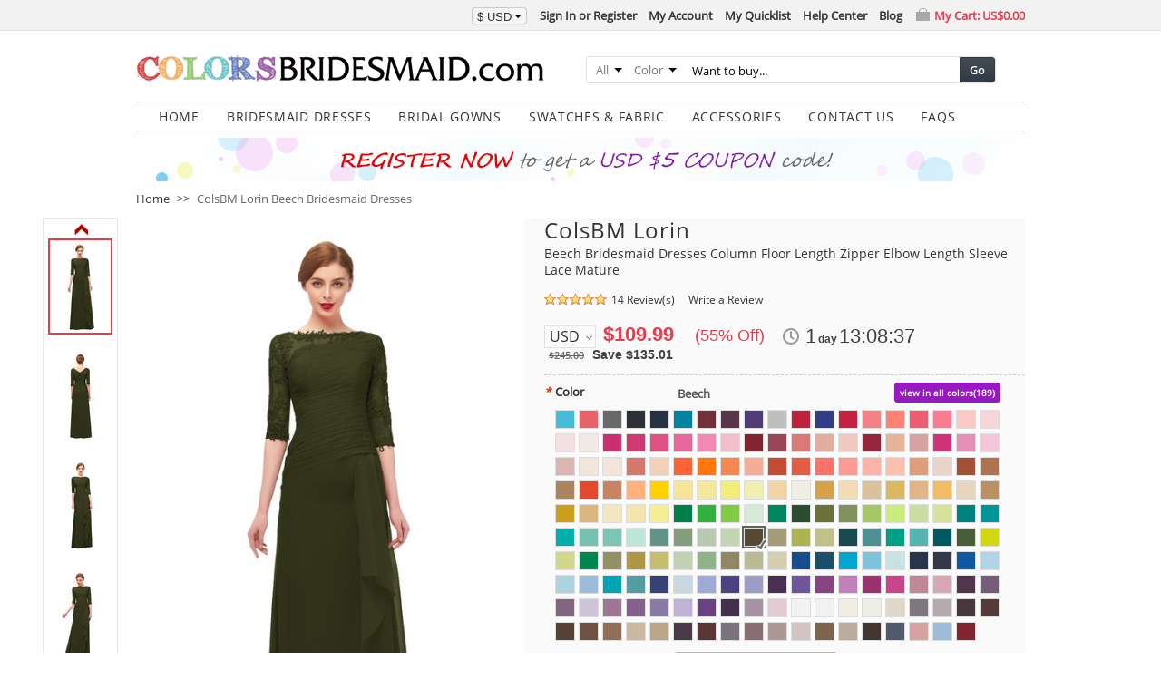

--- FILE ---
content_type: text/html; charset=UTF-8
request_url: https://www.colorsbridesmaid.com/p/bridesmaid-dresses-column-floor-length-zipper-elbow-length-sleeve-lace-mature-26076/beech.html
body_size: 49505
content:
<!DOCTYPE html PUBLIC "-//W3C//DTD XHTML 1.0 Strict//EN" "http://www.w3.org/TR/xhtml1/DTD/xhtml1-strict.dtd">
<html xmlns="http://www.w3.org/1999/xhtml" xml:lang="en" lang="en">
<head>
<meta http-equiv="Content-Type" content="text/html; charset=utf-8" />
<title>ColsBM Lorin Beech Bridesmaid Dresses - ColorsBridesmaid</title>
<meta name="p:domain_verify" content="39b18706e446b42fc967f5d678cc0b8e"/>
<meta name="description" content="Affordable Bridesmaid Dresses Column Floor Length Zipper Elbow Length Sleeve Lace Mature can be accessed at colorsbridesmaid.com. The Chiffon with Floor Length delicate Lace make it perfect for Bridesmaid Dresses." />
<meta name="robots" content="INDEX,FOLLOW" />
<meta name="verification" content="6510af90a6a1ae66007506d77a9b39cd" />


        <meta property="og:title" content="ColsBM Lorin - Beech Bridesmaid Dresses" />
    <meta property="og:type" content="product" />
    <meta property="og:url" content="https://www.colorsbridesmaid.com/p/bridesmaid-dresses-column-floor-length-zipper-elbow-length-sleeve-lace-mature-26076/beech.html" />
            <!--meta property="og:image" content="" /-->
        <meta property="og:image" content="https://www.colorsbridesmaid.com/media/catalog/product/26076/beech/b03_1.jpg" />
    <meta property="og:site_name" content="colorsbridesmaid.com" />
    <meta property="og:description" content="Affordable Bridesmaid Dresses Column Floor Length Zipper Elbow Length Sleeve Lace Mature can be accessed at colorsbridesmaid.com. The Chiffon with Floor Length delicate Lace make it perfect for Bridesmaid Dresses." />
    <meta property="og:price:amount" content="109.99" />
    <meta property="og:price:currency" content="USD" />
    <meta property="og:availability" content="instock" />


<link rel="icon" href="https://www.colorsbridesmaid.com/media/favicon/colorsbridesmaid.com/favicon.ico" type="image/x-icon" />
<link rel="shortcut icon" href="https://www.colorsbridesmaid.com/media/favicon/colorsbridesmaid.com/favicon.ico" type="image/x-icon" />
<!--[if lt IE 7]>
<script type="text/javascript">
//<![CDATA[
    var BLANK_URL = 'https://www.colorsbridesmaid.com/js/blank.html';
    var BLANK_IMG = 'https://www.colorsbridesmaid.com/js/spacer.gif';
//]]>
</script>
<![endif]-->
<link rel="stylesheet" type="text/css" href="https://www.colorsbridesmaid.com/media/css_secure/a12260ae6ceff17a5109019d5ca3225c.css" />
<link rel="stylesheet" type="text/css" href="https://www.colorsbridesmaid.com/media/css_secure/3b76503a9024c42c98fe7845fcc85787.css" media="all" />
<link rel="stylesheet" type="text/css" href="https://www.colorsbridesmaid.com/media/css_secure/dbea881158c48e605dce33f2c36bc6a5.css" media="print" />
<script type="text/javascript" src="https://www.colorsbridesmaid.com/media/js/8789974d1796d413d4e0fc7c68d9c023.js"></script>
<link rel="canonical" href="https://www.colorsbridesmaid.com/p/bridesmaid-dresses-column-floor-length-zipper-elbow-length-sleeve-lace-mature-26076/beech.html" />
<!--[if lt IE 8]>
<link rel="stylesheet" type="text/css" href="https://www.colorsbridesmaid.com/media/css_secure/c2957b0c8f39a3df9c9630c89f272620.css" media="all" />
<![endif]-->
<!--[if lt IE 7]>
<script type="text/javascript" src="https://www.colorsbridesmaid.com/media/js/f6c61dda73d6a2d9e501555aafff76a4.js"></script>
<![endif]-->

<script type="text/javascript">
//<![CDATA[
Mage.Cookies.path     = '/';
Mage.Cookies.domain   = '.www.colorsbridesmaid.com';
Mage.Cookies.notification = 86400;
//]]>
</script>

<script type="text/javascript">
//<![CDATA[
optionalZipCountries = ["HK","IE","MO","PA"];
//]]>
</script>

<script type="text/javascript">
//<![CDATA[
var SKIN_URL = 'https://www.colorsbridesmaid.com/skin/frontend/common/st705/';
//]]>
</script>
<script>var shareasaleMagentoSSCID=shareasaleMagentoGetParameterByName("sscid");function shareasaleMagentoSetCookie(e,a,t,o,n){if(e&&a){var r,s=o?"; path="+o:"",i=n?"; domain="+n:"",g="";t&&((r=new Date).setTime(r.getTime()+t),g="; expires="+r.toUTCString()),document.cookie=e+"="+a+g+s+i}}function shareasaleMagentoGetParameterByName(e,a){a||(a=window.location.href),e=e.replace(/[\[\]]/g,"\\$&");var t=new RegExp("[?&]"+e+"(=([^&#]*)|&|#|$)").exec(a);return t?t[2]?decodeURIComponent(t[2].replace(/\+/g," ")):"":null}shareasaleMagentoSSCID&&shareasaleMagentoSetCookie("shareasaleMagentoSSCID",shareasaleMagentoSSCID,94670778e4,"/");</script>
<script type="text/javascript">//<![CDATA[
        var Translator = new Translate({"Please enter a valid email address. For example johndoe@domain.com.":"Please enter a valid email address. For example, johndoe@domain.com."});
        //]]></script></head>
<body class=" catalog-product-view catalog-product-view product-p-bridesmaid-dresses-column-floor-length-zipper-elbow-length-sleeve-lace-mature-26076">
<div id="top-bar" class="top-bar">
    <div class="top-inner">
        <!--{CART_SIDEBAR_0cc2f78f3399b86965b52dfd583e6811}--><div id="top-cart-box" class="top-cart-box">
    <div class="top-cart-link">
        <a href="https://www.colorsbridesmaid.com/checkout/cart/" ref="nofollow">My Cart: <span class="price">US$0.00</span></a>    </div>
    <div class="top-cart-view" style="display:none;">
                            </div>
</div><!--/{CART_SIDEBAR_0cc2f78f3399b86965b52dfd583e6811}-->        <ul class="links">
                        <li class="first" ><a href="https://www.colorsbridesmaid.com/customer/account/create/referer/aHR0cHM6Ly93d3cuY29sb3JzYnJpZGVzbWFpZC5jb20vcC9icmlkZXNtYWlkLWRyZXNzZXMtY29sdW1uLWZsb29yLWxlbmd0aC16aXBwZXItZWxib3ctbGVuZ3RoLXNsZWV2ZS1sYWNlLW1hdHVyZS0yNjA3Ni5odG1s/" title="Sign In or Register"  ref="nofollow">Sign In or Register</a></li>
                                <li ><a href="https://www.colorsbridesmaid.com/customer/account/" title="My Account"  ref="nofollow">My Account</a></li>
                                <li ><a href="https://www.colorsbridesmaid.com/quicklist/" title="My Quicklist" ref="nofollow">My Quicklist</a></li>
                                <li ><a href="https://www.colorsbridesmaid.com/help-center/index/" title="Help"  ref="nofollow">Help Center</a></li>
                                <li class=" last" ><a href="https://www.colorsbridesmaid.com/blog/" title="Blog" >Blog</a></li>
            </ul>
            <div class="btn-group block-currency">
        <button class="btn btn-mini dropdown-toggle">
            <div><span>$</span> USD<span class="caret"></span></div>
        </button>
        <ul class="dropdown-menu">
                            <li><a href="https://www.colorsbridesmaid.com/directory/currency/switch/currency/AUD/uenc/aHR0cHM6Ly93d3cuY29sb3JzYnJpZGVzbWFpZC5jb20vcC9icmlkZXNtYWlkLWRyZXNzZXMtY29sdW1uLWZsb29yLWxlbmd0aC16aXBwZXItZWxib3ctbGVuZ3RoLXNsZWV2ZS1sYWNlLW1hdHVyZS0yNjA3Ni5odG1s/" title="Australian Dollar" rel="nofollow"><em>AU$</em>AUD</a></li>
                            <li><a href="https://www.colorsbridesmaid.com/directory/currency/switch/currency/GBP/uenc/aHR0cHM6Ly93d3cuY29sb3JzYnJpZGVzbWFpZC5jb20vcC9icmlkZXNtYWlkLWRyZXNzZXMtY29sdW1uLWZsb29yLWxlbmd0aC16aXBwZXItZWxib3ctbGVuZ3RoLXNsZWV2ZS1sYWNlLW1hdHVyZS0yNjA3Ni5odG1s/" title="British Pound Sterling" rel="nofollow"><em>£</em>GBP</a></li>
                            <li><a href="https://www.colorsbridesmaid.com/directory/currency/switch/currency/CAD/uenc/aHR0cHM6Ly93d3cuY29sb3JzYnJpZGVzbWFpZC5jb20vcC9icmlkZXNtYWlkLWRyZXNzZXMtY29sdW1uLWZsb29yLWxlbmd0aC16aXBwZXItZWxib3ctbGVuZ3RoLXNsZWV2ZS1sYWNlLW1hdHVyZS0yNjA3Ni5odG1s/" title="Canadian Dollar" rel="nofollow"><em>CA$</em>CAD</a></li>
                            <li><a href="https://www.colorsbridesmaid.com/directory/currency/switch/currency/EUR/uenc/aHR0cHM6Ly93d3cuY29sb3JzYnJpZGVzbWFpZC5jb20vcC9icmlkZXNtYWlkLWRyZXNzZXMtY29sdW1uLWZsb29yLWxlbmd0aC16aXBwZXItZWxib3ctbGVuZ3RoLXNsZWV2ZS1sYWNlLW1hdHVyZS0yNjA3Ni5odG1s/" title="Euro" rel="nofollow"><em>€</em>EUR</a></li>
                    </ul>
    </div>
    </div>
</div><div class="wrapper">
        <noscript>
        <div class="global-site-notice noscript">
            <div class="notice-inner">
                <p>
                    <strong>JavaScript seems to be disabled in your browser.</strong><br />
                    You must have JavaScript enabled in your browser to utilize the functionality of this website.                </p>
            </div>
        </div>
    </noscript>
    <div class="page">
        <div class="header-container">
    <div class="header">
                <a href="https://www.colorsbridesmaid.com/" title="Excellent Bridesmaid Dresses, Wedding Dresses at ColorsBridesmaid.com" class="logo"><strong>Excellent Bridesmaid Dresses, Wedding Dresses at ColorsBridesmaid.com</strong><img src="https://www.colorsbridesmaid.com/skin/frontend/common/default/images/logo/colorsbridesmaid.com/logo.gif" alt="Excellent Bridesmaid Dresses, Wedding Dresses at ColorsBridesmaid.com" /></a>
                <div class="quick-access">
            <form id="search_mini_form" action="https://www.colorsbridesmaid.com/s/result/" method="get"
    class="searchautocomplete UI-SEARCHAUTOCOMPLETE"
    data-tip="Want to buy..."
    data-url="//www.colorsbridesmaid.com/searchautocomplete/ajax/get/"
    data-minchars="3"
    data-delay="500">

    <div class="form-search">
        <label for="search">Search:</label>

                <div class="nav-search-in">
            <span class="category-fake UI-CATEGORY-TEXT">All</span>
            <span class="nav-down-arrow"></span>
            <select name="cat" class="category UI-CATEGORY">
                <option value="0">All</option>
                                <option value="3" >
                    Bridesmaid Dresses                </option>
                                <option value="52" >
                    Robes                </option>
                                <option value="4" >
                    Mens Wear                </option>
                                <option value="53" >
                    Wedding Veils                </option>
                                <option value="7" >
                    Bridal Gowns                </option>
                                <option value="10" >
                    Swatches                </option>
                            </select>
        </div>
        
        <div class="nav-search-in">
            <span class="category-fake UI-COLOR-TEXT">Color</span>
            <span class="nav-down-arrow"></span>
            <input class="category UI-COLOR" type="text" name="color_family" value="" />
            <div tabindex="10" class="colorfamily UI-COLOR-SELECT" style="display: none;">
                                    <a class="UI-COLOR-BLOCK " href="javascript:void();" data-value="red" data-label="Red" style="background-color: #c80000" title="Red"></a>
                                    <a class="UI-COLOR-BLOCK " href="javascript:void();" data-value="orange" data-label="Orange" style="background-color: #ff8000" title="Orange"></a>
                                    <a class="UI-COLOR-BLOCK " href="javascript:void();" data-value="yellow" data-label="Yellow" style="background-color: #ffff00" title="Yellow"></a>
                                    <a class="UI-COLOR-BLOCK " href="javascript:void();" data-value="green" data-label="Green" style="background-color: #009e00" title="Green"></a>
                                    <a class="UI-COLOR-BLOCK " href="javascript:void();" data-value="blue" data-label="Blue" style="background-color: #0000ff" title="Blue"></a>
                                    <a class="UI-COLOR-BLOCK " href="javascript:void();" data-value="purple" data-label="Purple" style="background-color: #5a1e78" title="Purple"></a>
                                    <a class="UI-COLOR-BLOCK " href="javascript:void();" data-value="pink" data-label="Pink" style="background-color: #ff96b4" title="Pink"></a>
                                    <a class="UI-COLOR-BLOCK " href="javascript:void();" data-value="white" data-label="White" style="background-color: #ffffff" title="White"></a>
                                    <a class="UI-COLOR-BLOCK " href="javascript:void();" data-value="gray" data-label="Gray" style="background-color: #808080" title="Gray"></a>
                                    <a class="UI-COLOR-BLOCK " href="javascript:void();" data-value="black" data-label="Black" style="background-color: #000000" title="Black"></a>
                                    <a class="UI-COLOR-BLOCK " href="javascript:void();" data-value="brown" data-label="Brown" style="background-color: #826446" title="Brown"></a>
                                    <a class="UI-COLOR-BLOCK " href="javascript:void();" data-value="purplish-red" data-label="Purplish Red" style="background-color: #8c0046" title="Purplish Red"></a>
                                    <a class="UI-COLOR-BLOCK " href="javascript:void();" data-value="pinkish-orange" data-label="Pinkish Orange" style="background-color: #ffbd77" title="Pinkish Orange"></a>
                                    <a class="UI-COLOR-BLOCK " href="javascript:void();" data-value="orangish-pink" data-label="Orangish Pink" style="background-color: #f35943" title="Orangish Pink"></a>
                                    <a class="UI-COLOR-BLOCK " href="javascript:void();" data-value="light-blue" data-label="Light Blue" style="background-color: #2ea1d1" title="Light Blue"></a>
                                    <a class="UI-COLOR-BLOCK gradient" href="javascript:void();" data-value="same-as-picture" data-label="Same as picture" style="" title="Same as picture"></a>
                            </div>
        </div>

        <div class="nav-input UI-NAV-INPUT">
            <input id="search" class="input-text UI-SEARCH" type="text" autocomplete="off" name="q" value="" maxlength="128" />
        </div>

        <button type="submit" title="Go" class="button">Go</button>

        <div class="searchautocomplete-loader UI-LOADER">
            <div id="g01"></div>
            <div id="g02"></div>
            <div id="g03"></div>
            <div id="g04"></div>
            <div id="g05"></div>
            <div id="g06"></div>
            <div id="g07"></div>
            <div id="g08"></div>
        </div>
        
        <div style="display:none" id="search_autocomplete" class="UI-PLACEHOLDER search-autocomplete searchautocomplete-placeholder"></div>
    </div>
</form>
        </div>
            </div>
</div>
<div class="nav-container">
    <ul id="nav">
        <li  class="level0 nav-1 first level-top"><a href="https://www.colorsbridesmaid.com/"  class="level-top"  ><span>HOME</span></a></li><li  class="level0 nav-2 level-top"><a href="https://www.colorsbridesmaid.com/c/bridesmaids.html"  class="level-top"   target="_self"><span>Bridesmaid Dresses</span></a><div class="banner children0"><div class="shadow-round-left"><div class="shadow-round-right"><div class="shadow-border"><div class="shadow-bottom"><div class="nav-inner"><ul class="level0"></ul><div class="banner-block">
<ul>
<li><a href="https://www.colorsbridesmaid.com/c/bridesmaid-dresses-2024.html?track-type=site&track-media=banner-menu">Bridesmaid Dresses 2024</a></li>
<li><a href="https://www.colorsbridesmaid.com/c/burgundy-bridesmaid-dresses.html?track-type=site&track-media=banner-menu">Burgundy Bridesmaid Dresses</a></li>
<li><a href="https://www.colorsbridesmaid.com/c/long-bridesmaid-dresses.html?track-type=site&track-media=banner-menu">Long Bridesmaid Dresses</a></li>
<li><a href="https://www.colorsbridesmaid.com/c/bridesmaid-dresses-with-sleeves.html?track-type=site&track-media=banner-menu">Bridesmaid Dresses With Sleeves</a></li>
<li><a href="https://www.colorsbridesmaid.com/c/plus-size-bridesmaid-dresses.html?track-type=site&track-media=banner-menu">Plus Size Bridesmaid Dresses</a></li>
<li><a href="https://www.colorsbridesmaid.com/c/cheap-bridesmaid-dresses.html?track-type=site&track-media=banner-menu">Cheap Bridesmaid Dresses</a></li>
</ul>
</div></div></div></div></div></div></div></li><li  class="level0 nav-3 level-top"><a href="https://www.colorsbridesmaid.com/c/bridal.html"  class="level-top"   target="_self"><span>Bridal Gowns</span></a></li><li  class="level0 nav-4 level-top"><a href="https://www.colorsbridesmaid.com/c/swatches.html"  class="level-top"   target="_self"><span>Swatches &amp; Fabric</span></a></li><li  class="level0 nav-5 level-top"><a href="javascript:void()"  class="level-top"   target="_self"><span>Accessories</span></a><div class="banner children0"><div class="shadow-round-left"><div class="shadow-round-right"><div class="shadow-border"><div class="shadow-bottom"><div class="nav-inner"><ul class="level0"></ul><div class="banner-block">
<ul>
<li><a href="https://www.colorsbridesmaid.com/c/mens-wear.html?track-type=site&track-media=banner-menu">Men's Wear</a></li>
<li><a href="https://www.colorsbridesmaid.com/c/wedding-veils.html?track-type=site&track-media=banner-menu">Wedding Veils</a></li>
<li><a href="https://www.colorsbridesmaid.com/c/robes.html?track-type=site&track-media=banner-menu">Robes</a></li>
</ul>
</div></div></div></div></div></div></div></li><li  class="level0 nav-6 level-top"><a href="https://www.colorsbridesmaid.com/contact-us.html"  class="level-top"   target="_blank"><span>Contact Us</span></a></li><li  class="level0 nav-7 last level-top"><a href="https://www.colorsbridesmaid.com/help-center/faq.html"  class="level-top"   target="_blank"><span>FAQS</span></a></li>    </ul>
</div>

<div class="top-banner-container">
                    <a href="https://www.colorsbridesmaid.com/customer/account/create/referer/aHR0cDovL3d3dy5jb2xvcnNicmlkZXNtYWlkLmNvbS8,/?track-type=site&track-media=banner" target="_blank"><img src="https://www.colorsbridesmaid.com/skin/frontend/common/st705/images/media/banner-registe.jpg"/></a>
    </div>        <div class="main-container col1-layout">
            <div class="main">
                <div class="breadcrumbs">
    <ul>
                    <li class="home">
                            <a href="https://www.colorsbridesmaid.com/" title="Go to Home Page">Home</a>
                                        <span>&gt;&gt; </span>
                        </li>
                    <li class="product">
                            <strong>ColsBM Lorin Beech Bridesmaid Dresses</strong>
                                    </li>
            </ul>
</div>

                <div class="col-main">
                    <!--{GLOBAL_MESSAGES_aae3749ba9c2e308ffa9c240ac185959}--><!--/{GLOBAL_MESSAGES_aae3749ba9c2e308ffa9c240ac185959}-->                    <script type="text/javascript">
    //<![CDATA[
    var optionsPrice = new Product.OptionsPrice({"productId":"1041","priceFormat":{"pattern":"$%s","precision":2,"requiredPrecision":2,"decimalSymbol":".","groupSymbol":",","groupLength":3,"integerRequired":1},"includeTax":"false","showIncludeTax":false,"showBothPrices":false,"productPrice":109.99,"productOldPrice":245,"priceInclTax":109.99,"priceExclTax":109.99,"skipCalculate":1,"defaultTax":0,"currentTax":0,"idSuffix":"_clone","oldPlusDisposition":0,"plusDisposition":0,"plusDispositionTax":0,"oldMinusDisposition":0,"minusDisposition":0,"tierPrices":[],"tierPricesInclTax":[]});
    //]]>
</script>
<div id="messages_product_view"></div>
<div class="product-view">
    <div class="product-essential">
        <form action="https://www.colorsbridesmaid.com/checkout/cart/add/uenc/aHR0cHM6Ly93d3cuY29sb3JzYnJpZGVzbWFpZC5jb20vcC9icmlkZXNtYWlkLWRyZXNzZXMtY29sdW1uLWZsb29yLWxlbmd0aC16aXBwZXItZWxib3ctbGVuZ3RoLXNsZWV2ZS1sYWNlLW1hdHVyZS0yNjA3Ni5odG1s/product/1041/form_key/khH460rQX8M61oZu/" method="post" id="product_addtocart_form" enctype="multipart/form-data">
            <input name="form_key" type="hidden" value="khH460rQX8M61oZu" />
            <div class="no-display">
                <input type="hidden" name="product" value="1041" />
                <input type="hidden" name="related_product" id="related-products-field" value="" />
            </div>

            <div class="product-img-box">
                    <div id="wrapper-img-box" class="slideshow">
        <div id="w-main-image">
            <a class="product-image-488x750 switch-ele-26076" href="https://www.colorsbridesmaid.com/media/catalog/product/26076/beech/b03_1.jpg" title="ColsBM Lorin Beech Bridesmaid Dresses Column Floor Length Zipper Elbow Length Sleeve Lace Mature" target="_blank">
                <img class="switch-ele-26076" src="https://www.colorsbridesmaid.com/media/catalog/product/488x750/26076/beech/b03_1.jpg"  alt="ColsBM Lorin Beech Bridesmaid Dresses Column Floor Length Zipper Elbow Length Sleeve Lace Mature" title="Click to enlarge" />
            </a>
        </div>
        <div id="w-thumbnail-list">
            <div id="w-arrow-up" class="w-arrow-top">
                <a href="javascript:void(0)" title="previous" rel="nofollow">previous</a>
            </div>
            <div id="w-thumbnails">
                                                                                                        <a class="product-image-65x100 switch-ele-26076 current" href="https://www.colorsbridesmaid.com/media/catalog/product/488x750/26076/beech/b03_1.jpg" data="https://www.colorsbridesmaid.com/media/catalog/product/26076/beech/b03_1.jpg" title="ColsBM Lorin Beech Bridesmaid Dresses Column Floor Length Zipper Elbow Length Sleeve Lace Mature" target="_blank">
                            <img class="switch-ele-26076" src="https://www.colorsbridesmaid.com/media/catalog/product/65x100/26076/beech/b03_1.jpg" alt="ColsBM Lorin Beech Bridesmaid Dresses Column Floor Length Zipper Elbow Length Sleeve Lace Mature" />
                        </a>
                                                                    <a class="product-image-65x100 switch-ele-26076" href="https://www.colorsbridesmaid.com/media/catalog/product/488x750/26076/beech/b03_2.jpg" data="https://www.colorsbridesmaid.com/media/catalog/product/26076/beech/b03_2.jpg" title="ColsBM Lorin Beech Bridesmaid Dresses Column Floor Length Zipper Elbow Length Sleeve Lace Mature" target="_blank">
                            <img class="switch-ele-26076" src="https://www.colorsbridesmaid.com/media/catalog/product/65x100/26076/beech/b03_2.jpg" alt="ColsBM Lorin Beech Bridesmaid Dresses Column Floor Length Zipper Elbow Length Sleeve Lace Mature" />
                        </a>
                                                                    <a class="product-image-65x100 switch-ele-26076" href="https://www.colorsbridesmaid.com/media/catalog/product/488x750/26076/beech/b03_3.jpg" data="https://www.colorsbridesmaid.com/media/catalog/product/26076/beech/b03_3.jpg" title="ColsBM Lorin Beech Bridesmaid Dresses Column Floor Length Zipper Elbow Length Sleeve Lace Mature" target="_blank">
                            <img class="switch-ele-26076" src="https://www.colorsbridesmaid.com/media/catalog/product/65x100/26076/beech/b03_3.jpg" alt="ColsBM Lorin Beech Bridesmaid Dresses Column Floor Length Zipper Elbow Length Sleeve Lace Mature" />
                        </a>
                                                                    <a class="product-image-65x100 switch-ele-26076" href="https://www.colorsbridesmaid.com/media/catalog/product/488x750/26076/beech/b03_4.jpg" data="https://www.colorsbridesmaid.com/media/catalog/product/26076/beech/b03_4.jpg" title="ColsBM Lorin Beech Bridesmaid Dresses Column Floor Length Zipper Elbow Length Sleeve Lace Mature" target="_blank">
                            <img class="switch-ele-26076" src="https://www.colorsbridesmaid.com/media/catalog/product/65x100/26076/beech/b03_4.jpg" alt="ColsBM Lorin Beech Bridesmaid Dresses Column Floor Length Zipper Elbow Length Sleeve Lace Mature" />
                        </a>
                                                                    <a class="product-image-65x100 switch-ele-26076" href="https://www.colorsbridesmaid.com/media/catalog/product/488x750/26076/beech/b03_5.jpg" data="https://www.colorsbridesmaid.com/media/catalog/product/26076/beech/b03_5.jpg" title="ColsBM Lorin Beech Bridesmaid Dresses Column Floor Length Zipper Elbow Length Sleeve Lace Mature" target="_blank">
                            <img class="switch-ele-26076" src="https://www.colorsbridesmaid.com/media/catalog/product/65x100/26076/beech/b03_5.jpg" alt="ColsBM Lorin Beech Bridesmaid Dresses Column Floor Length Zipper Elbow Length Sleeve Lace Mature" />
                        </a>
                                                                    <a class="product-image-65x100 switch-ele-26076" href="https://www.colorsbridesmaid.com/media/catalog/product/488x750/26076/beech/b03_6.jpg" data="https://www.colorsbridesmaid.com/media/catalog/product/26076/beech/b03_6.jpg" title="ColsBM Lorin Beech Bridesmaid Dresses Column Floor Length Zipper Elbow Length Sleeve Lace Mature" target="_blank">
                            <img class="switch-ele-26076" src="https://www.colorsbridesmaid.com/media/catalog/product/65x100/26076/beech/b03_6.jpg" alt="ColsBM Lorin Beech Bridesmaid Dresses Column Floor Length Zipper Elbow Length Sleeve Lace Mature" />
                        </a>
                                                </div>
            <div id="w-arrow-down" class="w-arrow-bottom">
                <a href="javascript:void(0)" title="next" rel="nofollow">next</a>
            </div>
        </div>
                <div id="w-bg-image"></div>
                <div class="clearer"></div>
            <div class="social-block">
        <div class="addthis_inline_share_toolbox"></div>
    </div>
        <script type="text/javascript">
        var addthis_share = {
            url: "https://www.colorsbridesmaid.com/p/bridesmaid-dresses-column-floor-length-zipper-elbow-length-sleeve-lace-mature-26076/beech.html",
            title: "ColsBM Lorin - Beech Bridesmaid Dresses",
            description: ".ColsBM Lorin Bridesmaid Dresses Column Floor Length Zipper Elbow Length Sleeve Lace Mature #colsbm #bridesmaids #bridesmaiddress #weddings",
            media: "https://www.colorsbridesmaid.com/media/catalog/product/26076/beech/b03_1.jpg"
        }
    </script>
        <div class = "product-image-desc related-fabric-box"><strong>ColsBM Lorin</strong> is made by <strong>Chiffon</strong> fabric. Click <a href="https://www.colorsbridesmaid.com/p/chiffon-swatches-19900/beech.html" target="_blank">here</a> to order swatches for <strong>Chiffon</strong> fabric.</div>    </div>
    <script type="text/javascript">
        //<![CDATA[
        ST.ProductMedia('wrapper-img-box', {
            minWidth: 65,
            minHeith: 100,
            width: 428,
            height: 658,
            magnifyWidth: 530,
            magnifyHeight: 750,
            isHorizontal: false,
            isWide: true        });
        //]]>
    </script>
            </div>

            <div class="product-shop">
                <div class="product-name">
                                        <h1>ColsBM Lorin</h1>
                    <h3>Beech Bridesmaid Dresses Column Floor Length Zipper Elbow Length Sleeve Lace Mature</h3>
                                    </div>
                <div class="ratings">
                <div class="rating-box">
            <div class="rating" style="width:99%"></div>
        </div>
        <p class="rating-links">
        <a href="#customer-reviews" rel="nofollow">14 Review(s)</a>
    </p>
                <p class="no-rating"><a href="#review-form-wrapper" rel="nofollow">Write a Review</a></p>
    </div>
                
                <div class="product-funds-wrapper">
    

                
    <div class="price-box">
                                
        
            
                        <p class="special-price">
                <span class="price-label">Special Offer:</span>
                <span class="price" id="product-price-1041">
                    $109.99                </span>
                                <span class="price-save">(55% Off)</span>
                            </p>
            
            <p class="old-price">
                <span class="price-label">List Price:</span>
                <span class="price" id="old-price-1041">
                    $245.00                </span>
                                    <span class="price-save">Save $135.01</span>
                            </p>

        
    
        </div>

    <div class="bolck-currency-list">
    <ul>
        <li>
        <a class="current-code">USD</a>
        <div>
                            <a  href="https://www.colorsbridesmaid.com/directory/currency/switch/currency/AUD/uenc/aHR0cHM6Ly93d3cuY29sb3JzYnJpZGVzbWFpZC5jb20vcC9icmlkZXNtYWlkLWRyZXNzZXMtY29sdW1uLWZsb29yLWxlbmd0aC16aXBwZXItZWxib3ctbGVuZ3RoLXNsZWV2ZS1sYWNlLW1hdHVyZS0yNjA3Ni5odG1s/" title="Australian Dollar" rel="nofollow"><span>AUD</span></a>
                            <a  href="https://www.colorsbridesmaid.com/directory/currency/switch/currency/GBP/uenc/aHR0cHM6Ly93d3cuY29sb3JzYnJpZGVzbWFpZC5jb20vcC9icmlkZXNtYWlkLWRyZXNzZXMtY29sdW1uLWZsb29yLWxlbmd0aC16aXBwZXItZWxib3ctbGVuZ3RoLXNsZWV2ZS1sYWNlLW1hdHVyZS0yNjA3Ni5odG1s/" title="British Pound Sterling" rel="nofollow"><span>GBP</span></a>
                            <a  href="https://www.colorsbridesmaid.com/directory/currency/switch/currency/CAD/uenc/aHR0cHM6Ly93d3cuY29sb3JzYnJpZGVzbWFpZC5jb20vcC9icmlkZXNtYWlkLWRyZXNzZXMtY29sdW1uLWZsb29yLWxlbmd0aC16aXBwZXItZWxib3ctbGVuZ3RoLXNsZWV2ZS1sYWNlLW1hdHVyZS0yNjA3Ni5odG1s/" title="Canadian Dollar" rel="nofollow"><span>CAD</span></a>
                            <a  href="https://www.colorsbridesmaid.com/directory/currency/switch/currency/EUR/uenc/aHR0cHM6Ly93d3cuY29sb3JzYnJpZGVzbWFpZC5jb20vcC9icmlkZXNtYWlkLWRyZXNzZXMtY29sdW1uLWZsb29yLWxlbmd0aC16aXBwZXItZWxib3ctbGVuZ3RoLXNsZWV2ZS1sYWNlLW1hdHVyZS0yNjA3Ni5odG1s/" title="Euro" rel="nofollow"><span>EUR</span></a>
                    </div>
        </li>
    </ul>
</div>
<!--{CATALOG_PRODUCT_PRICE_COUNTDOWN_c4ff9686748cd32581ec08da2b303692}--><div class="countdown">
    <div id="price-countdown-69723968dd0355.49997530" class="timer" data-trigger-datetime="2026/01/22 06:51:20" data-trigger-offsetday="[&quot;1&quot;,&quot;2&quot;,&quot;1&quot;,&quot;2&quot;,&quot;1&quot;,&quot;3&quot;,&quot;2&quot;]" data-trigger-offsettime="72000"></div>
</div><!--/{CATALOG_PRODUCT_PRICE_COUNTDOWN_c4ff9686748cd32581ec08da2b303692}--></div>

                
                
                                                    
                                    <div class="product-options" id="product-options-wrapper">
    <!--{CATALOG_PRODUCT_OPTIONS_847c49218bd2dad352eb46c6704b0ae2}-->
    <script type="text/javascript">
        //<![CDATA[
        var optionTextCounter = {
            count: function (field, cntfield, maxlimit) {
                if (field.value.length > maxlimit) {
                    field.value = field.value.substring(0, maxlimit);
                } else {
                    cntfield.innerHTML = maxlimit - field.value.length;
                }
            }
        }

        Product.Options = Class.create();
        Product.Options.prototype = {
            initialize: function (config) {
                this.config = config;
                this.reloadPrice();
                document.observe("dom:loaded", this.reloadPrice.bind(this));
                if (this.config['is_stock']) {
                    this.reloadStock();
                    document.observe("dom:loaded", this.reloadStock.bind(this));
                }
            },
            reloadPrice: function () {
                var config = this.config;
                var skipIds = [];
                $$('body .product-custom-option').each(function (element) {
                    var optionId = 0;
                    element.name.sub(/[0-9]+/, function (match) {
                        optionId = parseInt(match[0], 10);
                    });
                    if (config[optionId]) {
                        var configOptions = config[optionId];
                        var curConfig = {price: 0};
                        if (element.hasClassName('calendar-picker')) {
                            if (typeof configOptions[element.getValue()] != 'undefined') {
                                curConfig = configOptions[element.getValue()];
                            }
                        } else if (element.hasClassName('custom-size-group')) {
                            if (!skipIds.include(optionId)) {
                                if (element.type == 'checkbox') {
                                    if (element.checked) {
                                        if (typeof configOptions[element.getValue()] != 'undefined') {
                                            curConfig = configOptions[element.getValue()];
                                            skipIds[optionId] = optionId;
                                        }
                                    }
                                } else if (element.type == 'select-one' || element.type == 'select-multiple') {
                                    if ('options' in element) {
                                        $A(element.options).each(function (selectOption) {
                                            if ('selected' in selectOption && selectOption.selected) {
                                                if (typeof (configOptions[selectOption.value]) != 'undefined') {
                                                    curConfig = configOptions[selectOption.value];
                                                    skipIds[optionId] = optionId;
                                                }
                                            }
                                        });
                                    }
                                }
                            }
                        } else if (element.type == 'checkbox' || element.type == 'radio') {
                            if (element.checked) {
                                if (typeof configOptions[element.getValue()] != 'undefined') {
                                    curConfig = configOptions[element.getValue()];
                                }
                            }
                        } else if (element.hasClassName('datetime-picker') && !skipIds.include(optionId)) {
                            dateSelected = true;
                            $$('.product-custom-option[id^="options_' + optionId + '"]').each(function (dt) {
                                if (dt.getValue() == '') {
                                    dateSelected = false;
                                }
                            });
                            if (dateSelected) {
                                curConfig = configOptions;
                                skipIds[optionId] = optionId;
                            }
                        } else if (element.type == 'select-one' || element.type == 'select-multiple') {
                            if ('options' in element) {
                                $A(element.options).each(function (selectOption) {
                                    if ('selected' in selectOption && selectOption.selected) {
                                        if (typeof (configOptions[selectOption.value]) != 'undefined') {
                                            curConfig = configOptions[selectOption.value];
                                        }
                                    }
                                });
                            }
                        } else {
                            if (element.getValue().strip() != '') {
                                curConfig = configOptions;
                            }
                        }
                        if (element.type == 'select-multiple' && ('options' in element)) {
                            $A(element.options).each(function (selectOption) {
                                if (('selected' in selectOption) && typeof (configOptions[selectOption.value]) != 'undefined') {
                                    if (selectOption.selected) {
                                        curConfig = configOptions[selectOption.value];
                                    } else {
                                        curConfig = {price: 0};
                                    }
                                    optionsPrice.addCustomPrices(optionId + '-' + selectOption.value, curConfig);
                                    optionsPrice.reload();
                                }
                            });
                        } else {
                            optionsPrice.addCustomPrices(element.id || optionId, curConfig);
                            optionsPrice.reload();
                        }
                    }
                });
            },
            reloadStock: function () {
                if (!this.config['is_stock']) {
                    return;
                }
                var config = this.config;
                var that = this;
                $$('body .product-custom-option').each(function (element) {
                    var optionId = 0;
                    element.name.sub(/[0-9]+/, function (match) {
                        optionId = parseInt(match[0], 10);
                    });
                    if (config[optionId]) {
                        var configOptions = config[optionId];

                        if (element.hasClassName('custom-color-group')) {
                            var colorContainer = $(element.readAttribute('data-target'));

                            if (colorContainer) {
                                var colorStock = configOptions['includeStock'];

                                if (colorStock) {

                                    //update color status
                                    that._updateColorOptionStock(colorContainer, colorStock);

                                    var colorVal = element.getValue().toLowerCase().strip();
                                    if (colorVal.length > 0) {
                                        colorVal = optionId + '-' + colorVal.replace(/\s+/g, '-');
                                        var sizeStock = colorStock[colorVal];

                                        //update select size
                                        if (configOptions['relatedOptions']['size']) {
                                            var sizeEle = $(configOptions['relatedOptions']['size']);
                                            if ('options' in sizeEle) {
                                                $A(sizeEle.options).each(function (selectOption) {
                                                    if (selectOption.value) {
                                                        var hasStock = true;
                                                        if (sizeStock && sizeStock[selectOption.value]) {
                                                            hasStock = parseInt(sizeStock[selectOption.value]) > 0;
                                                        }
                                                        //console.log(selectOption.value + ', ' + hasStock);
                                                        selectOption.disabled = hasStock ? false : true;
                                                        if ('selected' in selectOption && selectOption.selected && !hasStock) {
                                                            selectOption.selected = false;
                                                        }
                                                        //handle size tile
                                                        var tileStock = $(configOptions['relatedOptions']['size'] + '-' + selectOption.value);
                                                        if (tileStock) {
                                                            if (hasStock) {
                                                                tileStock.removeClassName('disabled');
                                                            } else {
                                                                tileStock.addClassName('disabled');
                                                            }
                                                        }
                                                    }
                                                });
                                            }
                                        }

                                        //update flat size
                                        if (configOptions['relatedOptions']['size_flat']
                                            && configOptions['inStockColor']
                                            && configOptions['outOfStockColor']) {
                                            $(configOptions['relatedOptions']['size_flat']).select('div[class*="flat-size-title"]').each(function (element) {
                                                var optionValueId = element.readAttribute('data-option-id');
                                                if (optionValueId) {
                                                    var hasStock = true;
                                                    if (sizeStock && sizeStock[optionValueId]) {
                                                        hasStock = parseInt(sizeStock[optionValueId]) > 0;
                                                    }
                                                    element.setStyle({
                                                        color: hasStock ? configOptions['inStockColor'] : configOptions['outOfStockColor']
                                                    });
                                                }
                                            });
                                        }
                                    }
                                }
                            }

                        } else if (element.type == 'select-one' && element.hasClassName('custom-size-group')) {
                            var sizeVal = element.options[element.selectedIndex].value;
                            if (sizeVal && configOptions[sizeVal]['includeStock']) {
                                var colorStock = configOptions[sizeVal]['includeStock'];
                                if (configOptions[sizeVal]['relatedOptions']['color']) {
                                    var colorEle = $(configOptions[sizeVal]['relatedOptions']['color']);
                                    var colorContainer = $(colorEle.readAttribute('data-target'));
                                    if (colorContainer) {
                                        that._updateColorOptionStock(colorContainer, colorStock, true);
                                    }
                                }
                            }
                        }
                    }
                });
            },
            _updateColorOptionStock: function (container, stock, update) {
                container.select('div[class~="color-swatch"] > a').each(function (ele) {
                    var title = ele.readAttribute('title');
                    var alt = ele.readAttribute('alt');
                    var desc = Translator.translate('Out Of Stock');
                    var isStock = false;
                    var hasOutOfStockClass = ele.hasClassName('trigger-event-cancel');
                    var hasStock = false;

                    try {
                        var stockObj = stock[ele.readAttribute('data-stock')];
                        if (stockObj) {
                            isStock = true;
                            if (update) {
                                hasStock = parseInt(stockObj, 10) > 0;
                            } else {
                                hasStock = true;
                                //hasStock = $H(stockObj).any(function (pair) {
                                //    return parseInt(pair.value, 10) > 0;
                                //});
                            }
                        }
                    } catch (e) {
                    }

                    if (isStock) {
                        if (hasStock && hasOutOfStockClass) {
                            ele.removeClassName('trigger-event-cancel');
                            ele.writeAttribute({
                                title: title.replace(desc, '').strip(),
                                alt: alt.replace(desc, '').strip()
                            });
                            ele.up('div.color-swatch').removeClassName('color-swatch-out-of-stock');
                        }
                        if (!hasStock && !hasOutOfStockClass) {
                            ele.addClassName('trigger-event-cancel');
                            ele.writeAttribute({
                                title: title + ' ' + desc,
                                alt: alt + ' ' + desc
                            });
                            ele.up('div.color-swatch').addClassName('color-swatch-out-of-stock');
                        }
                    }
                });
            }
        }

        function validateOptionsCallback(elmId, result) {
            var container = $(elmId).up('ul.options-list');
            if (result == 'failed') {
                container.removeClassName('validation-passed');
                container.addClassName('validation-failed');
            } else {
                container.removeClassName('validation-failed');
                container.addClassName('validation-passed');
            }
        }

        var opConfig = new Product.Options({"6930":{"price":0,"oldPrice":0,"priceValue":null,"type":null,"excludeTax":0,"includeTax":0},"6931":{"38804":{"price":0,"oldPrice":0,"priceValue":"0.0000","type":"fixed","excludeTax":0,"includeTax":0},"38805":{"price":0,"oldPrice":0,"priceValue":"0.0000","type":"fixed","excludeTax":0,"includeTax":0},"38806":{"price":0,"oldPrice":0,"priceValue":"0.0000","type":"fixed","excludeTax":0,"includeTax":0},"38807":{"price":0,"oldPrice":0,"priceValue":"0.0000","type":"fixed","excludeTax":0,"includeTax":0},"38808":{"price":0,"oldPrice":0,"priceValue":"0.0000","type":"fixed","excludeTax":0,"includeTax":0},"38809":{"price":0,"oldPrice":0,"priceValue":"0.0000","type":"fixed","excludeTax":0,"includeTax":0},"38810":{"price":0,"oldPrice":0,"priceValue":"0.0000","type":"fixed","excludeTax":0,"includeTax":0},"38811":{"price":0,"oldPrice":0,"priceValue":"0.0000","type":"fixed","excludeTax":0,"includeTax":0},"38812":{"price":0,"oldPrice":0,"priceValue":"0.0000","type":"fixed","excludeTax":0,"includeTax":0},"38813":{"price":0,"oldPrice":0,"priceValue":"0.0000","type":"fixed","excludeTax":0,"includeTax":0},"38814":{"price":0,"oldPrice":0,"priceValue":"0.0000","type":"fixed","excludeTax":0,"includeTax":0},"38815":{"price":0,"oldPrice":0,"priceValue":"0.0000","type":"fixed","excludeTax":0,"includeTax":0},"38816":{"price":0,"oldPrice":0,"priceValue":"0.0000","type":"fixed","excludeTax":0,"includeTax":0},"38817":{"price":0,"oldPrice":0,"priceValue":"0.0000","type":"fixed","excludeTax":0,"includeTax":0},"38818":{"price":0,"oldPrice":0,"priceValue":"0.0000","type":"fixed","excludeTax":0,"includeTax":0},"38819":{"price":0,"oldPrice":0,"priceValue":"0.0000","type":"fixed","excludeTax":0,"includeTax":0}},"6932":{"price":0,"oldPrice":0,"priceValue":"0.0000","type":"fixed","excludeTax":0,"includeTax":0},"is_stock":false});
        //]]>
    </script>
            <div class="input-box">
    <label class="required" for="options_6930_color"><em>*</em>Color</label>
    <input type="text" id="options_6930_color" class="input-text required-entry product-custom-option color custom-color-group" name="options[6930]" value="Beech" data-target="switch-list-26076" readonly="readonly" />
            <span><a class="product-images-link" href="https://www.colorsbridesmaid.com/a/bridesmaid-dresses-column-floor-length-zipper-elbow-length-sleeve-lace-mature-26076.html" target="_blank" rel="nofollow">view in all colors(189)</a></span>
        
<div id="switch-list-26076" class="block-swatch" data-sku="26076" data-price="109.99" data-currency="USD">
    <dl>
        <dt class="no-display">Color(s) with picture</dt>
        <dd>
                                                        <div class="color-swatch" >
                    <a title="Turquoise" alt="Turquoise" data-stock="6930-turquoise" style="background-color: #43BCD8;" href="https://www.colorsbridesmaid.com/p/bridesmaid-dresses-column-floor-length-zipper-elbow-length-sleeve-lace-mature-26076/turquoise.html" data-fabric-url="https://www.colorsbridesmaid.com/p/chiffon-swatches-19900/turquoise.html">
                                            </a>
                </div>
                                                                    <div class="color-swatch" >
                    <a title="Coral" alt="Coral" data-stock="6930-coral" style="background-color: #EA636B;" href="https://www.colorsbridesmaid.com/p/bridesmaid-dresses-column-floor-length-zipper-elbow-length-sleeve-lace-mature-26076/coral.html" data-fabric-url="https://www.colorsbridesmaid.com/p/chiffon-swatches-19900/coral.html">
                                            </a>
                </div>
                                                                    <div class="color-swatch" >
                    <a title="Grey" alt="Grey" data-stock="6930-grey" style="background-color: #6A6A6A;" href="https://www.colorsbridesmaid.com/p/bridesmaid-dresses-column-floor-length-zipper-elbow-length-sleeve-lace-mature-26076/grey.html" data-fabric-url="https://www.colorsbridesmaid.com/p/chiffon-swatches-19900/grey.html">
                                            </a>
                </div>
                                                                    <div class="color-swatch" >
                    <a title="Black" alt="Black" data-stock="6930-black" style="background-color: #2D3036;" href="https://www.colorsbridesmaid.com/p/bridesmaid-dresses-column-floor-length-zipper-elbow-length-sleeve-lace-mature-26076/black.html" data-fabric-url="https://www.colorsbridesmaid.com/p/chiffon-swatches-19900/black.html">
                                            </a>
                </div>
                                                                    <div class="color-swatch" >
                    <a title="Navy Blue" alt="Navy Blue" data-stock="6930-navy-blue" style="background-color: #263145;" href="https://www.colorsbridesmaid.com/p/bridesmaid-dresses-column-floor-length-zipper-elbow-length-sleeve-lace-mature-26076/navy-blue.html" data-fabric-url="https://www.colorsbridesmaid.com/p/chiffon-swatches-19900/navy-blue.html">
                                            </a>
                </div>
                                                                    <div class="color-swatch" >
                    <a title="Teal" alt="Teal" data-stock="6930-teal" style="background-color: #0084A2;" href="https://www.colorsbridesmaid.com/p/bridesmaid-dresses-column-floor-length-zipper-elbow-length-sleeve-lace-mature-26076/teal.html" data-fabric-url="https://www.colorsbridesmaid.com/p/chiffon-swatches-19900/teal.html">
                                            </a>
                </div>
                                                                    <div class="color-swatch" >
                    <a title="Burgundy" alt="Burgundy" data-stock="6930-burgundy" style="background-color: #732F3A;" href="https://www.colorsbridesmaid.com/p/bridesmaid-dresses-column-floor-length-zipper-elbow-length-sleeve-lace-mature-26076/burgundy.html" data-fabric-url="https://www.colorsbridesmaid.com/p/chiffon-swatches-19900/burgundy.html">
                                            </a>
                </div>
                                                                    <div class="color-swatch" >
                    <a title="Plum" alt="Plum" data-stock="6930-plum" style="background-color: #59354A;" href="https://www.colorsbridesmaid.com/p/bridesmaid-dresses-column-floor-length-zipper-elbow-length-sleeve-lace-mature-26076/plum.html" data-fabric-url="https://www.colorsbridesmaid.com/p/chiffon-swatches-19900/plum.html">
                                            </a>
                </div>
                                                                    <div class="color-swatch" >
                    <a title="Dark Purple" alt="Dark Purple" data-stock="6930-dark-purple" style="background-color: #513B75;" href="https://www.colorsbridesmaid.com/p/bridesmaid-dresses-column-floor-length-zipper-elbow-length-sleeve-lace-mature-26076/dark-purple.html" data-fabric-url="https://www.colorsbridesmaid.com/p/chiffon-swatches-19900/dark-purple.html">
                                            </a>
                </div>
                                                                    <div class="color-swatch" >
                    <a title="Platinum" alt="Platinum" data-stock="6930-platinum" style="background-color: #BDBEBF;" href="https://www.colorsbridesmaid.com/p/bridesmaid-dresses-column-floor-length-zipper-elbow-length-sleeve-lace-mature-26076/platinum.html" data-fabric-url="https://www.colorsbridesmaid.com/p/chiffon-swatches-19900/platinum.html">
                                            </a>
                </div>
                                                                    <div class="color-swatch" >
                    <a title="Red" alt="Red" data-stock="6930-red" style="background-color: #BC243C;" href="https://www.colorsbridesmaid.com/p/bridesmaid-dresses-column-floor-length-zipper-elbow-length-sleeve-lace-mature-26076/red.html" data-fabric-url="https://www.colorsbridesmaid.com/p/chiffon-swatches-19900/red.html">
                                            </a>
                </div>
                                                                    <div class="color-swatch" >
                    <a title="Electric Blue" alt="Electric Blue" data-stock="6930-electric-blue" style="background-color: #2F3E86;" href="https://www.colorsbridesmaid.com/p/bridesmaid-dresses-column-floor-length-zipper-elbow-length-sleeve-lace-mature-26076/electric-blue.html" data-fabric-url="https://www.colorsbridesmaid.com/p/chiffon-swatches-19900/electric-blue.html">
                                            </a>
                </div>
                                                                    <div class="color-swatch" >
                    <a title="Lollipop" alt="Lollipop" data-stock="6930-lollipop" style="background-color: #C52242;" href="https://www.colorsbridesmaid.com/p/bridesmaid-dresses-column-floor-length-zipper-elbow-length-sleeve-lace-mature-26076/lollipop.html" data-fabric-url="https://www.colorsbridesmaid.com/p/chiffon-swatches-19900/lollipop.html">
                                            </a>
                </div>
                                                                    <div class="color-swatch" >
                    <a title="Shell Pink" alt="Shell Pink" data-stock="6930-shell-pink" style="background-color: #F28085;" href="https://www.colorsbridesmaid.com/p/bridesmaid-dresses-column-floor-length-zipper-elbow-length-sleeve-lace-mature-26076/shell-pink.html" data-fabric-url="https://www.colorsbridesmaid.com/p/chiffon-swatches-19900/shell-pink.html">
                                            </a>
                </div>
                                                                    <div class="color-swatch" >
                    <a title="Fusion Coral" alt="Fusion Coral" data-stock="6930-fusion-coral" style="background-color: #FF8272;" href="https://www.colorsbridesmaid.com/p/bridesmaid-dresses-column-floor-length-zipper-elbow-length-sleeve-lace-mature-26076/fusion-coral.html" data-fabric-url="https://www.colorsbridesmaid.com/p/chiffon-swatches-19900/fusion-coral.html">
                                            </a>
                </div>
                                                                    <div class="color-swatch" >
                    <a title="Guava" alt="Guava" data-stock="6930-guava" style="background-color: #EC5D73;" href="https://www.colorsbridesmaid.com/p/bridesmaid-dresses-column-floor-length-zipper-elbow-length-sleeve-lace-mature-26076/guava.html" data-fabric-url="https://www.colorsbridesmaid.com/p/chiffon-swatches-19900/guava.html">
                                            </a>
                </div>
                                                                    <div class="color-swatch" >
                    <a title="Watermelon" alt="Watermelon" data-stock="6930-watermelon" style="background-color: #F87B90;" href="https://www.colorsbridesmaid.com/p/bridesmaid-dresses-column-floor-length-zipper-elbow-length-sleeve-lace-mature-26076/watermelon.html" data-fabric-url="https://www.colorsbridesmaid.com/p/chiffon-swatches-19900/watermelon.html">
                                            </a>
                </div>
                                                                    <div class="color-swatch" >
                    <a title="Pastel Pink" alt="Pastel Pink" data-stock="6930-pastel-pink" style="background-color: #FBC8C5;" href="https://www.colorsbridesmaid.com/p/bridesmaid-dresses-column-floor-length-zipper-elbow-length-sleeve-lace-mature-26076/pastel-pink.html" data-fabric-url="https://www.colorsbridesmaid.com/p/chiffon-swatches-19900/pastel-pink.html">
                                            </a>
                </div>
                                                                    <div class="color-swatch" >
                    <a title="Petal Pink" alt="Petal Pink" data-stock="6930-petal-pink" style="background-color: #F6D6D8;" href="https://www.colorsbridesmaid.com/p/bridesmaid-dresses-column-floor-length-zipper-elbow-length-sleeve-lace-mature-26076/petal-pink.html" data-fabric-url="https://www.colorsbridesmaid.com/p/chiffon-swatches-19900/petal-pink.html">
                                            </a>
                </div>
                                                                    <div class="color-swatch" >
                    <a title="Blush" alt="Blush" data-stock="6930-blush" style="background-color: #F4E0E3;" href="https://www.colorsbridesmaid.com/p/bridesmaid-dresses-column-floor-length-zipper-elbow-length-sleeve-lace-mature-26076/blush.html" data-fabric-url="https://www.colorsbridesmaid.com/p/chiffon-swatches-19900/blush.html">
                                            </a>
                </div>
                                                                    <div class="color-swatch" >
                    <a title="Light Pink" alt="Light Pink" data-stock="6930-light-pink" style="background-color: #F4E9E6;" href="https://www.colorsbridesmaid.com/p/bridesmaid-dresses-column-floor-length-zipper-elbow-length-sleeve-lace-mature-26076/light-pink.html" data-fabric-url="https://www.colorsbridesmaid.com/p/chiffon-swatches-19900/light-pink.html">
                                            </a>
                </div>
                                                                    <div class="color-swatch" >
                    <a title="Beetroot Purple" alt="Beetroot Purple" data-stock="6930-beetroot-purple" style="background-color: #CB2F70;" href="https://www.colorsbridesmaid.com/p/bridesmaid-dresses-column-floor-length-zipper-elbow-length-sleeve-lace-mature-26076/beetroot-purple.html" data-fabric-url="https://www.colorsbridesmaid.com/p/chiffon-swatches-19900/beetroot-purple.html">
                                            </a>
                </div>
                                                                    <div class="color-swatch" >
                    <a title="Fuschia" alt="Fuschia" data-stock="6930-fuschia" style="background-color: #CC3A71;" href="https://www.colorsbridesmaid.com/p/bridesmaid-dresses-column-floor-length-zipper-elbow-length-sleeve-lace-mature-26076/fuschia.html" data-fabric-url="https://www.colorsbridesmaid.com/p/chiffon-swatches-19900/fuschia.html">
                                            </a>
                </div>
                                                                    <div class="color-swatch" >
                    <a title="Fandango Pink" alt="Fandango Pink" data-stock="6930-fandango-pink" style="background-color: #DE5285;" href="https://www.colorsbridesmaid.com/p/bridesmaid-dresses-column-floor-length-zipper-elbow-length-sleeve-lace-mature-26076/fandango-pink.html" data-fabric-url="https://www.colorsbridesmaid.com/p/chiffon-swatches-19900/fandango-pink.html">
                                            </a>
                </div>
                                                                    <div class="color-swatch" >
                    <a title="Rose Pink" alt="Rose Pink" data-stock="6930-rose-pink" style="background-color: #E6679A;" href="https://www.colorsbridesmaid.com/p/bridesmaid-dresses-column-floor-length-zipper-elbow-length-sleeve-lace-mature-26076/rose-pink.html" data-fabric-url="https://www.colorsbridesmaid.com/p/chiffon-swatches-19900/rose-pink.html">
                                            </a>
                </div>
                                                                    <div class="color-swatch" >
                    <a title="Pink" alt="Pink" data-stock="6930-pink" style="background-color: #F388B3;" href="https://www.colorsbridesmaid.com/p/bridesmaid-dresses-column-floor-length-zipper-elbow-length-sleeve-lace-mature-26076/pink.html" data-fabric-url="https://www.colorsbridesmaid.com/p/chiffon-swatches-19900/pink.html">
                                            </a>
                </div>
                                                                    <div class="color-swatch" >
                    <a title="Baby Pink" alt="Baby Pink" data-stock="6930-baby-pink" style="background-color: #F2BDCD;" href="https://www.colorsbridesmaid.com/p/bridesmaid-dresses-column-floor-length-zipper-elbow-length-sleeve-lace-mature-26076/baby-pink.html" data-fabric-url="https://www.colorsbridesmaid.com/p/chiffon-swatches-19900/baby-pink.html">
                                            </a>
                </div>
                                                                    <div class="color-swatch" >
                    <a title="Dark Red" alt="Dark Red" data-stock="6930-dark-red" style="background-color: #812630;" href="https://www.colorsbridesmaid.com/p/bridesmaid-dresses-column-floor-length-zipper-elbow-length-sleeve-lace-mature-26076/dark-red.html" data-fabric-url="https://www.colorsbridesmaid.com/p/chiffon-swatches-19900/dark-red.html">
                                            </a>
                </div>
                                                                    <div class="color-swatch" >
                    <a title="Wine" alt="Wine" data-stock="6930-wine" style="background-color: #994758;" href="https://www.colorsbridesmaid.com/p/bridesmaid-dresses-column-floor-length-zipper-elbow-length-sleeve-lace-mature-26076/wine.html" data-fabric-url="https://www.colorsbridesmaid.com/p/chiffon-swatches-19900/wine.html">
                                            </a>
                </div>
                                                                    <div class="color-swatch" >
                    <a title="Lantana" alt="Lantana" data-stock="6930-lantana" style="background-color: #D97A78;" href="https://www.colorsbridesmaid.com/p/bridesmaid-dresses-column-floor-length-zipper-elbow-length-sleeve-lace-mature-26076/lantana.html" data-fabric-url="https://www.colorsbridesmaid.com/p/chiffon-swatches-19900/lantana.html">
                                            </a>
                </div>
                                                                    <div class="color-swatch" >
                    <a title="Burnt Orange" alt="Burnt Orange" data-stock="6930-burnt-orange" style="background-color: #E1AD9D;" href="https://www.colorsbridesmaid.com/p/bridesmaid-dresses-column-floor-length-zipper-elbow-length-sleeve-lace-mature-26076/burnt-orange.html" data-fabric-url="https://www.colorsbridesmaid.com/p/chiffon-swatches-19900/burnt-orange.html">
                                            </a>
                </div>
                                                                    <div class="color-swatch" >
                    <a title="Dusty Rose" alt="Dusty Rose" data-stock="6930-dusty-rose" style="background-color: #F0C7C1;" href="https://www.colorsbridesmaid.com/p/bridesmaid-dresses-column-floor-length-zipper-elbow-length-sleeve-lace-mature-26076/dusty-rose.html" data-fabric-url="https://www.colorsbridesmaid.com/p/chiffon-swatches-19900/dusty-rose.html">
                                            </a>
                </div>
                                                                    <div class="color-swatch" >
                    <a title="Scooter" alt="Scooter" data-stock="6930-scooter" style="background-color: #95263C;" href="https://www.colorsbridesmaid.com/p/bridesmaid-dresses-column-floor-length-zipper-elbow-length-sleeve-lace-mature-26076/scooter.html" data-fabric-url="https://www.colorsbridesmaid.com/p/chiffon-swatches-19900/scooter.html">
                                            </a>
                </div>
                                                                    <div class="color-swatch" >
                    <a title="Almost Apricot" alt="Almost Apricot" data-stock="6930-almost-apricot" style="background-color: #E5B49A;" href="https://www.colorsbridesmaid.com/p/bridesmaid-dresses-column-floor-length-zipper-elbow-length-sleeve-lace-mature-26076/almost-apricot.html" data-fabric-url="https://www.colorsbridesmaid.com/p/chiffon-swatches-19900/almost-apricot.html">
                                            </a>
                </div>
                                                                    <div class="color-swatch" >
                    <a title="Bridal Rose" alt="Bridal Rose" data-stock="6930-bridal-rose" style="background-color: #D7A2A4;" href="https://www.colorsbridesmaid.com/p/bridesmaid-dresses-column-floor-length-zipper-elbow-length-sleeve-lace-mature-26076/bridal-rose.html" data-fabric-url="https://www.colorsbridesmaid.com/p/chiffon-swatches-19900/bridal-rose.html">
                                            </a>
                </div>
                                                                    <div class="color-swatch" >
                    <a title="Cabaret" alt="Cabaret" data-stock="6930-cabaret" style="background-color: #D03377;" href="https://www.colorsbridesmaid.com/p/bridesmaid-dresses-column-floor-length-zipper-elbow-length-sleeve-lace-mature-26076/cabaret.html" data-fabric-url="https://www.colorsbridesmaid.com/p/chiffon-swatches-19900/cabaret.html">
                                            </a>
                </div>
                                                                    <div class="color-swatch" >
                    <a title="Rosebloom" alt="Rosebloom" data-stock="6930-rosebloom" style="background-color: #E38FB7;" href="https://www.colorsbridesmaid.com/p/bridesmaid-dresses-column-floor-length-zipper-elbow-length-sleeve-lace-mature-26076/rosebloom.html" data-fabric-url="https://www.colorsbridesmaid.com/p/chiffon-swatches-19900/rosebloom.html">
                                            </a>
                </div>
                                                                    <div class="color-swatch" >
                    <a title="Fairy Tale" alt="Fairy Tale" data-stock="6930-fairy-tale" style="background-color: #F3C7D9;" href="https://www.colorsbridesmaid.com/p/bridesmaid-dresses-column-floor-length-zipper-elbow-length-sleeve-lace-mature-26076/fairy-tale.html" data-fabric-url="https://www.colorsbridesmaid.com/p/chiffon-swatches-19900/fairy-tale.html">
                                            </a>
                </div>
                                                                    <div class="color-swatch" >
                    <a title="Silver Pink" alt="Silver Pink" data-stock="6930-silver-pink" style="background-color: #DCB5B4;" href="https://www.colorsbridesmaid.com/p/bridesmaid-dresses-column-floor-length-zipper-elbow-length-sleeve-lace-mature-26076/silver-pink.html" data-fabric-url="https://www.colorsbridesmaid.com/p/chiffon-swatches-19900/silver-pink.html">
                                            </a>
                </div>
                                                                    <div class="color-swatch" >
                    <a title="Cream Pink" alt="Cream Pink" data-stock="6930-cream-pink" style="background-color: #F3E5DC;" href="https://www.colorsbridesmaid.com/p/bridesmaid-dresses-column-floor-length-zipper-elbow-length-sleeve-lace-mature-26076/cream-pink.html" data-fabric-url="https://www.colorsbridesmaid.com/p/chiffon-swatches-19900/cream-pink.html">
                                            </a>
                </div>
                                                                    <div class="color-swatch" >
                    <a title="Angel Wing" alt="Angel Wing" data-stock="6930-angel-wing" style="background-color: #F4E5DC;" href="https://www.colorsbridesmaid.com/p/bridesmaid-dresses-column-floor-length-zipper-elbow-length-sleeve-lace-mature-26076/angel-wing.html" data-fabric-url="https://www.colorsbridesmaid.com/p/chiffon-swatches-19900/angel-wing.html">
                                            </a>
                </div>
                                                                    <div class="color-swatch" >
                    <a title="Crabapple" alt="Crabapple" data-stock="6930-crabapple" style="background-color: #D4776C;" href="https://www.colorsbridesmaid.com/p/bridesmaid-dresses-column-floor-length-zipper-elbow-length-sleeve-lace-mature-26076/crabapple.html" data-fabric-url="https://www.colorsbridesmaid.com/p/chiffon-swatches-19900/crabapple.html">
                                            </a>
                </div>
                                                                    <div class="color-swatch" >
                    <a title="Peach Puree" alt="Peach Puree" data-stock="6930-peach-puree" style="background-color: #F3D1B9;" href="https://www.colorsbridesmaid.com/p/bridesmaid-dresses-column-floor-length-zipper-elbow-length-sleeve-lace-mature-26076/peach-puree.html" data-fabric-url="https://www.colorsbridesmaid.com/p/chiffon-swatches-19900/peach-puree.html">
                                            </a>
                </div>
                                                                    <div class="color-swatch" >
                    <a title="Tangerine" alt="Tangerine" data-stock="6930-tangerine" style="background-color: #FC6336;" href="https://www.colorsbridesmaid.com/p/bridesmaid-dresses-column-floor-length-zipper-elbow-length-sleeve-lace-mature-26076/tangerine.html" data-fabric-url="https://www.colorsbridesmaid.com/p/chiffon-swatches-19900/tangerine.html">
                                            </a>
                </div>
                                                                    <div class="color-swatch" >
                    <a title="Orange" alt="Orange" data-stock="6930-orange" style="background-color: #FF770D;" href="https://www.colorsbridesmaid.com/p/bridesmaid-dresses-column-floor-length-zipper-elbow-length-sleeve-lace-mature-26076/orange.html" data-fabric-url="https://www.colorsbridesmaid.com/p/chiffon-swatches-19900/orange.html">
                                            </a>
                </div>
                                                                    <div class="color-swatch" >
                    <a title="Mango" alt="Mango" data-stock="6930-mango" style="background-color: #F48850;" href="https://www.colorsbridesmaid.com/p/bridesmaid-dresses-column-floor-length-zipper-elbow-length-sleeve-lace-mature-26076/mango.html" data-fabric-url="https://www.colorsbridesmaid.com/p/chiffon-swatches-19900/mango.html">
                                            </a>
                </div>
                                                                    <div class="color-swatch" >
                    <a title="Salmon" alt="Salmon" data-stock="6930-salmon" style="background-color: #F6AC97;" href="https://www.colorsbridesmaid.com/p/bridesmaid-dresses-column-floor-length-zipper-elbow-length-sleeve-lace-mature-26076/salmon.html" data-fabric-url="https://www.colorsbridesmaid.com/p/chiffon-swatches-19900/salmon.html">
                                            </a>
                </div>
                                                                    <div class="color-swatch" >
                    <a title="Rust" alt="Rust" data-stock="6930-rust" style="background-color: #C54C34;" href="https://www.colorsbridesmaid.com/p/bridesmaid-dresses-column-floor-length-zipper-elbow-length-sleeve-lace-mature-26076/rust.html" data-fabric-url="https://www.colorsbridesmaid.com/p/chiffon-swatches-19900/rust.html">
                                            </a>
                </div>
                                                                    <div class="color-swatch" >
                    <a title="Persimmon" alt="Persimmon" data-stock="6930-persimmon" style="background-color: #E15D44;" href="https://www.colorsbridesmaid.com/p/bridesmaid-dresses-column-floor-length-zipper-elbow-length-sleeve-lace-mature-26076/persimmon.html" data-fabric-url="https://www.colorsbridesmaid.com/p/chiffon-swatches-19900/persimmon.html">
                                            </a>
                </div>
                                                                    <div class="color-swatch" >
                    <a title="Living Coral" alt="Living Coral" data-stock="6930-living-coral" style="background-color: #FA7268;" href="https://www.colorsbridesmaid.com/p/bridesmaid-dresses-column-floor-length-zipper-elbow-length-sleeve-lace-mature-26076/living-coral.html" data-fabric-url="https://www.colorsbridesmaid.com/p/chiffon-swatches-19900/living-coral.html">
                                            </a>
                </div>
                                                                    <div class="color-swatch" >
                    <a title="Desert Flower" alt="Desert Flower" data-stock="6930-desert-flower" style="background-color: #FF9A90;" href="https://www.colorsbridesmaid.com/p/bridesmaid-dresses-column-floor-length-zipper-elbow-length-sleeve-lace-mature-26076/desert-flower.html" data-fabric-url="https://www.colorsbridesmaid.com/p/chiffon-swatches-19900/desert-flower.html">
                                            </a>
                </div>
                                                                    <div class="color-swatch" >
                    <a title="Peach" alt="Peach" data-stock="6930-peach" style="background-color: #FCB3A8;" href="https://www.colorsbridesmaid.com/p/bridesmaid-dresses-column-floor-length-zipper-elbow-length-sleeve-lace-mature-26076/peach.html" data-fabric-url="https://www.colorsbridesmaid.com/p/chiffon-swatches-19900/peach.html">
                                            </a>
                </div>
                                                                    <div class="color-swatch" >
                    <a title="Fresh Salmon" alt="Fresh Salmon" data-stock="6930-fresh-salmon" style="background-color: #FBC1AC;" href="https://www.colorsbridesmaid.com/p/bridesmaid-dresses-column-floor-length-zipper-elbow-length-sleeve-lace-mature-26076/fresh-salmon.html" data-fabric-url="https://www.colorsbridesmaid.com/p/chiffon-swatches-19900/fresh-salmon.html">
                                            </a>
                </div>
                                                                    <div class="color-swatch" >
                    <a title="Apricot" alt="Apricot" data-stock="6930-apricot" style="background-color: #DF9D7B;" href="https://www.colorsbridesmaid.com/p/bridesmaid-dresses-column-floor-length-zipper-elbow-length-sleeve-lace-mature-26076/apricot.html" data-fabric-url="https://www.colorsbridesmaid.com/p/chiffon-swatches-19900/apricot.html">
                                            </a>
                </div>
                                                                    <div class="color-swatch" >
                    <a title="Silver Peony" alt="Silver Peony" data-stock="6930-silver-peony" style="background-color: #E9D4CA;" href="https://www.colorsbridesmaid.com/p/bridesmaid-dresses-column-floor-length-zipper-elbow-length-sleeve-lace-mature-26076/silver-peony.html" data-fabric-url="https://www.colorsbridesmaid.com/p/chiffon-swatches-19900/silver-peony.html">
                                            </a>
                </div>
                                                                    <div class="color-swatch" >
                    <a title="Bombay Brown" alt="Bombay Brown" data-stock="6930-bombay-brown" style="background-color: #9F5235;" href="https://www.colorsbridesmaid.com/p/bridesmaid-dresses-column-floor-length-zipper-elbow-length-sleeve-lace-mature-26076/bombay-brown.html" data-fabric-url="https://www.colorsbridesmaid.com/p/chiffon-swatches-19900/bombay-brown.html">
                                            </a>
                </div>
                                                                    <div class="color-swatch" >
                    <a title="Light Brown" alt="Light Brown" data-stock="6930-light-brown" style="background-color: #AE734E;" href="https://www.colorsbridesmaid.com/p/bridesmaid-dresses-column-floor-length-zipper-elbow-length-sleeve-lace-mature-26076/light-brown.html" data-fabric-url="https://www.colorsbridesmaid.com/p/chiffon-swatches-19900/light-brown.html">
                                            </a>
                </div>
                                                                    <div class="color-swatch" >
                    <a title="Indian Tan" alt="Indian Tan" data-stock="6930-indian-tan" style="background-color: #AD8460;" href="https://www.colorsbridesmaid.com/p/bridesmaid-dresses-column-floor-length-zipper-elbow-length-sleeve-lace-mature-26076/indian-tan.html" data-fabric-url="https://www.colorsbridesmaid.com/p/chiffon-swatches-19900/indian-tan.html">
                                            </a>
                </div>
                                                                    <div class="color-swatch" >
                    <a title="Tangerine Tango" alt="Tangerine Tango" data-stock="6930-tangerine-tango" style="background-color: #E2492F;" href="https://www.colorsbridesmaid.com/p/bridesmaid-dresses-column-floor-length-zipper-elbow-length-sleeve-lace-mature-26076/tangerine-tango.html" data-fabric-url="https://www.colorsbridesmaid.com/p/chiffon-swatches-19900/tangerine-tango.html">
                                            </a>
                </div>
                                                                    <div class="color-swatch" >
                    <a title="Pheasant" alt="Pheasant" data-stock="6930-pheasant" style="background-color: #C78362;" href="https://www.colorsbridesmaid.com/p/bridesmaid-dresses-column-floor-length-zipper-elbow-length-sleeve-lace-mature-26076/pheasant.html" data-fabric-url="https://www.colorsbridesmaid.com/p/chiffon-swatches-19900/pheasant.html">
                                            </a>
                </div>
                                                                    <div class="color-swatch" >
                    <a title="Salmon Buff" alt="Salmon Buff" data-stock="6930-salmon-buff" style="background-color: #FFB17E;" href="https://www.colorsbridesmaid.com/p/bridesmaid-dresses-column-floor-length-zipper-elbow-length-sleeve-lace-mature-26076/salmon-buff.html" data-fabric-url="https://www.colorsbridesmaid.com/p/chiffon-swatches-19900/salmon-buff.html">
                                            </a>
                </div>
                                                                    <div class="color-swatch" >
                    <a title="Yellow" alt="Yellow" data-stock="6930-yellow" style="background-color: #FFD100;" href="https://www.colorsbridesmaid.com/p/bridesmaid-dresses-column-floor-length-zipper-elbow-length-sleeve-lace-mature-26076/yellow.html" data-fabric-url="https://www.colorsbridesmaid.com/p/chiffon-swatches-19900/yellow.html">
                                            </a>
                </div>
                                                                    <div class="color-swatch" >
                    <a title="Daffodil" alt="Daffodil" data-stock="6930-daffodil" style="background-color: #F9E397;" href="https://www.colorsbridesmaid.com/p/bridesmaid-dresses-column-floor-length-zipper-elbow-length-sleeve-lace-mature-26076/daffodil.html" data-fabric-url="https://www.colorsbridesmaid.com/p/chiffon-swatches-19900/daffodil.html">
                                            </a>
                </div>
                                                                    <div class="color-swatch" >
                    <a title="Pastel Yellow" alt="Pastel Yellow" data-stock="6930-pastel-yellow" style="background-color: #F4E79E;" href="https://www.colorsbridesmaid.com/p/bridesmaid-dresses-column-floor-length-zipper-elbow-length-sleeve-lace-mature-26076/pastel-yellow.html" data-fabric-url="https://www.colorsbridesmaid.com/p/chiffon-swatches-19900/pastel-yellow.html">
                                            </a>
                </div>
                                                                    <div class="color-swatch" >
                    <a title="Pale Yellow" alt="Pale Yellow" data-stock="6930-pale-yellow" style="background-color: #F3ED7C;" href="https://www.colorsbridesmaid.com/p/bridesmaid-dresses-column-floor-length-zipper-elbow-length-sleeve-lace-mature-26076/pale-yellow.html" data-fabric-url="https://www.colorsbridesmaid.com/p/chiffon-swatches-19900/pale-yellow.html">
                                            </a>
                </div>
                                                                    <div class="color-swatch" >
                    <a title="Wax Yellow" alt="Wax Yellow" data-stock="6930-wax-yellow" style="background-color: #F0EEB0;" href="https://www.colorsbridesmaid.com/p/bridesmaid-dresses-column-floor-length-zipper-elbow-length-sleeve-lace-mature-26076/wax-yellow.html" data-fabric-url="https://www.colorsbridesmaid.com/p/chiffon-swatches-19900/wax-yellow.html">
                                            </a>
                </div>
                                                                    <div class="color-swatch" >
                    <a title="Apricot Gelato" alt="Apricot Gelato" data-stock="6930-apricot-gelato" style="background-color: #F1D5A6;" href="https://www.colorsbridesmaid.com/p/bridesmaid-dresses-column-floor-length-zipper-elbow-length-sleeve-lace-mature-26076/apricot-gelato.html" data-fabric-url="https://www.colorsbridesmaid.com/p/chiffon-swatches-19900/apricot-gelato.html">
                                            </a>
                </div>
                                                                    <div class="color-swatch" >
                    <a title="Whisper White" alt="Whisper White" data-stock="6930-whisper-white" style="background-color: #F0EDE2;" href="https://www.colorsbridesmaid.com/p/bridesmaid-dresses-column-floor-length-zipper-elbow-length-sleeve-lace-mature-26076/whisper-white.html" data-fabric-url="https://www.colorsbridesmaid.com/p/chiffon-swatches-19900/whisper-white.html">
                                            </a>
                </div>
                                                                    <div class="color-swatch" >
                    <a title="Gold" alt="Gold" data-stock="6930-gold" style="background-color: #D5A149;" href="https://www.colorsbridesmaid.com/p/bridesmaid-dresses-column-floor-length-zipper-elbow-length-sleeve-lace-mature-26076/gold.html" data-fabric-url="https://www.colorsbridesmaid.com/p/chiffon-swatches-19900/gold.html">
                                            </a>
                </div>
                                                                    <div class="color-swatch" >
                    <a title="Cornhusk" alt="Cornhusk" data-stock="6930-cornhusk" style="background-color: #F4DBB3;" href="https://www.colorsbridesmaid.com/p/bridesmaid-dresses-column-floor-length-zipper-elbow-length-sleeve-lace-mature-26076/cornhusk.html" data-fabric-url="https://www.colorsbridesmaid.com/p/chiffon-swatches-19900/cornhusk.html">
                                            </a>
                </div>
                                                                    <div class="color-swatch" >
                    <a title="Marzipan" alt="Marzipan" data-stock="6930-marzipan" style="background-color: #DAC29C;" href="https://www.colorsbridesmaid.com/p/bridesmaid-dresses-column-floor-length-zipper-elbow-length-sleeve-lace-mature-26076/marzipan.html" data-fabric-url="https://www.colorsbridesmaid.com/p/chiffon-swatches-19900/marzipan.html">
                                            </a>
                </div>
                                                                    <div class="color-swatch" >
                    <a title="Misted Yellow" alt="Misted Yellow" data-stock="6930-misted-yellow" style="background-color: #DBB960;" href="https://www.colorsbridesmaid.com/p/bridesmaid-dresses-column-floor-length-zipper-elbow-length-sleeve-lace-mature-26076/misted-yellow.html" data-fabric-url="https://www.colorsbridesmaid.com/p/chiffon-swatches-19900/misted-yellow.html">
                                            </a>
                </div>
                                                                    <div class="color-swatch" >
                    <a title="Desert Mist" alt="Desert Mist" data-stock="6930-desert-mist" style="background-color: #E1B587;" href="https://www.colorsbridesmaid.com/p/bridesmaid-dresses-column-floor-length-zipper-elbow-length-sleeve-lace-mature-26076/desert-mist.html" data-fabric-url="https://www.colorsbridesmaid.com/p/chiffon-swatches-19900/desert-mist.html">
                                            </a>
                </div>
                                                                    <div class="color-swatch" >
                    <a title="Golden Cream" alt="Golden Cream" data-stock="6930-golden-cream" style="background-color: #F3BC63;" href="https://www.colorsbridesmaid.com/p/bridesmaid-dresses-column-floor-length-zipper-elbow-length-sleeve-lace-mature-26076/golden-cream.html" data-fabric-url="https://www.colorsbridesmaid.com/p/chiffon-swatches-19900/golden-cream.html">
                                            </a>
                </div>
                                                                    <div class="color-swatch" >
                    <a title="Novelle Peach" alt="Novelle Peach" data-stock="6930-novelle-peach" style="background-color: #E9D4BF;" href="https://www.colorsbridesmaid.com/p/bridesmaid-dresses-column-floor-length-zipper-elbow-length-sleeve-lace-mature-26076/novelle-peach.html" data-fabric-url="https://www.colorsbridesmaid.com/p/chiffon-swatches-19900/novelle-peach.html">
                                            </a>
                </div>
                                                                    <div class="color-swatch" >
                    <a title="Doe" alt="Doe" data-stock="6930-doe" style="background-color: #BA9065;" href="https://www.colorsbridesmaid.com/p/bridesmaid-dresses-column-floor-length-zipper-elbow-length-sleeve-lace-mature-26076/doe.html" data-fabric-url="https://www.colorsbridesmaid.com/p/chiffon-swatches-19900/doe.html">
                                            </a>
                </div>
                                                                    <div class="color-swatch" >
                    <a title="Lemon Curry" alt="Lemon Curry" data-stock="6930-lemon-curry" style="background-color: #CCA01D;" href="https://www.colorsbridesmaid.com/p/bridesmaid-dresses-column-floor-length-zipper-elbow-length-sleeve-lace-mature-26076/lemon-curry.html" data-fabric-url="https://www.colorsbridesmaid.com/p/chiffon-swatches-19900/lemon-curry.html">
                                            </a>
                </div>
                                                                    <div class="color-swatch" >
                    <a title="New Wheat" alt="New Wheat" data-stock="6930-new-wheat" style="background-color: #DAB77E;" href="https://www.colorsbridesmaid.com/p/bridesmaid-dresses-column-floor-length-zipper-elbow-length-sleeve-lace-mature-26076/new-wheat.html" data-fabric-url="https://www.colorsbridesmaid.com/p/chiffon-swatches-19900/new-wheat.html">
                                            </a>
                </div>
                                                                    <div class="color-swatch" >
                    <a title="Anise Flower" alt="Anise Flower" data-stock="6930-anise-flower" style="background-color: #F2E8BF;" href="https://www.colorsbridesmaid.com/p/bridesmaid-dresses-column-floor-length-zipper-elbow-length-sleeve-lace-mature-26076/anise-flower.html" data-fabric-url="https://www.colorsbridesmaid.com/p/chiffon-swatches-19900/anise-flower.html">
                                            </a>
                </div>
                                                                    <div class="color-swatch" >
                    <a title="Soft Yellow" alt="Soft Yellow" data-stock="6930-soft-yellow" style="background-color: #F3E6AD;" href="https://www.colorsbridesmaid.com/p/bridesmaid-dresses-column-floor-length-zipper-elbow-length-sleeve-lace-mature-26076/soft-yellow.html" data-fabric-url="https://www.colorsbridesmaid.com/p/chiffon-swatches-19900/soft-yellow.html">
                                            </a>
                </div>
                                                                    <div class="color-swatch" >
                    <a title="Yellow Iris" alt="Yellow Iris" data-stock="6930-yellow-iris" style="background-color: #F5EF96;" href="https://www.colorsbridesmaid.com/p/bridesmaid-dresses-column-floor-length-zipper-elbow-length-sleeve-lace-mature-26076/yellow-iris.html" data-fabric-url="https://www.colorsbridesmaid.com/p/chiffon-swatches-19900/yellow-iris.html">
                                            </a>
                </div>
                                                                    <div class="color-swatch" >
                    <a title="Green" alt="Green" data-stock="6930-green" style="background-color: #007F4A;" href="https://www.colorsbridesmaid.com/p/bridesmaid-dresses-column-floor-length-zipper-elbow-length-sleeve-lace-mature-26076/green.html" data-fabric-url="https://www.colorsbridesmaid.com/p/chiffon-swatches-19900/green.html">
                                            </a>
                </div>
                                                                    <div class="color-swatch" >
                    <a title="Classic Green" alt="Classic Green" data-stock="6930-classic-green" style="background-color: #32B141;" href="https://www.colorsbridesmaid.com/p/bridesmaid-dresses-column-floor-length-zipper-elbow-length-sleeve-lace-mature-26076/classic-green.html" data-fabric-url="https://www.colorsbridesmaid.com/p/chiffon-swatches-19900/classic-green.html">
                                            </a>
                </div>
                                                                    <div class="color-swatch" >
                    <a title="Jasmine Green" alt="Jasmine Green" data-stock="6930-jasmine-green" style="background-color: #81CC45;" href="https://www.colorsbridesmaid.com/p/bridesmaid-dresses-column-floor-length-zipper-elbow-length-sleeve-lace-mature-26076/jasmine-green.html" data-fabric-url="https://www.colorsbridesmaid.com/p/chiffon-swatches-19900/jasmine-green.html">
                                            </a>
                </div>
                                                                    <div class="color-swatch" >
                    <a title="Light Green" alt="Light Green" data-stock="6930-light-green" style="background-color: #D8E9D7;" href="https://www.colorsbridesmaid.com/p/bridesmaid-dresses-column-floor-length-zipper-elbow-length-sleeve-lace-mature-26076/light-green.html" data-fabric-url="https://www.colorsbridesmaid.com/p/chiffon-swatches-19900/light-green.html">
                                            </a>
                </div>
                                                                    <div class="color-swatch" >
                    <a title="Pepper Green" alt="Pepper Green" data-stock="6930-pepper-green" style="background-color: #008563;" href="https://www.colorsbridesmaid.com/p/bridesmaid-dresses-column-floor-length-zipper-elbow-length-sleeve-lace-mature-26076/pepper-green.html" data-fabric-url="https://www.colorsbridesmaid.com/p/chiffon-swatches-19900/pepper-green.html">
                                            </a>
                </div>
                                                                    <div class="color-swatch" >
                    <a title="Hunter Green" alt="Hunter Green" data-stock="6930-hunter-green" style="background-color: #2C4C32;" href="https://www.colorsbridesmaid.com/p/bridesmaid-dresses-column-floor-length-zipper-elbow-length-sleeve-lace-mature-26076/hunter-green.html" data-fabric-url="https://www.colorsbridesmaid.com/p/chiffon-swatches-19900/hunter-green.html">
                                            </a>
                </div>
                                                                    <div class="color-swatch" >
                    <a title="Olive Green" alt="Olive Green" data-stock="6930-olive-green" style="background-color: #6B7139;" href="https://www.colorsbridesmaid.com/p/bridesmaid-dresses-column-floor-length-zipper-elbow-length-sleeve-lace-mature-26076/olive-green.html" data-fabric-url="https://www.colorsbridesmaid.com/p/chiffon-swatches-19900/olive-green.html">
                                            </a>
                </div>
                                                                    <div class="color-swatch" >
                    <a title="Moss Green" alt="Moss Green" data-stock="6930-moss-green" style="background-color: #819261;" href="https://www.colorsbridesmaid.com/p/bridesmaid-dresses-column-floor-length-zipper-elbow-length-sleeve-lace-mature-26076/moss-green.html" data-fabric-url="https://www.colorsbridesmaid.com/p/chiffon-swatches-19900/moss-green.html">
                                            </a>
                </div>
                                                                    <div class="color-swatch" >
                    <a title="Bright Green" alt="Bright Green" data-stock="6930-bright-green" style="background-color: #A4C964;" href="https://www.colorsbridesmaid.com/p/bridesmaid-dresses-column-floor-length-zipper-elbow-length-sleeve-lace-mature-26076/bright-green.html" data-fabric-url="https://www.colorsbridesmaid.com/p/chiffon-swatches-19900/bright-green.html">
                                            </a>
                </div>
                                                                    <div class="color-swatch" >
                    <a title="Sharp Green" alt="Sharp Green" data-stock="6930-sharp-green" style="background-color: #CBEC7D;" href="https://www.colorsbridesmaid.com/p/bridesmaid-dresses-column-floor-length-zipper-elbow-length-sleeve-lace-mature-26076/sharp-green.html" data-fabric-url="https://www.colorsbridesmaid.com/p/chiffon-swatches-19900/sharp-green.html">
                                            </a>
                </div>
                                                                    <div class="color-swatch" >
                    <a title="Butterfly" alt="Butterfly" data-stock="6930-butterfly" style="background-color: #CADFA1;" href="https://www.colorsbridesmaid.com/p/bridesmaid-dresses-column-floor-length-zipper-elbow-length-sleeve-lace-mature-26076/butterfly.html" data-fabric-url="https://www.colorsbridesmaid.com/p/chiffon-swatches-19900/butterfly.html">
                                            </a>
                </div>
                                                                    <div class="color-swatch" >
                    <a title="Lime Green" alt="Lime Green" data-stock="6930-lime-green" style="background-color: #D4E29B;" href="https://www.colorsbridesmaid.com/p/bridesmaid-dresses-column-floor-length-zipper-elbow-length-sleeve-lace-mature-26076/lime-green.html" data-fabric-url="https://www.colorsbridesmaid.com/p/chiffon-swatches-19900/lime-green.html">
                                            </a>
                </div>
                                                                    <div class="color-swatch" >
                    <a title="Emerald Green" alt="Emerald Green" data-stock="6930-emerald-green" style="background-color: #00807E;" href="https://www.colorsbridesmaid.com/p/bridesmaid-dresses-column-floor-length-zipper-elbow-length-sleeve-lace-mature-26076/emerald-green.html" data-fabric-url="https://www.colorsbridesmaid.com/p/chiffon-swatches-19900/emerald-green.html">
                                            </a>
                </div>
                                                                    <div class="color-swatch" >
                    <a title="Viridian Green" alt="Viridian Green" data-stock="6930-viridian-green" style="background-color: #009698;" href="https://www.colorsbridesmaid.com/p/bridesmaid-dresses-column-floor-length-zipper-elbow-length-sleeve-lace-mature-26076/viridian-green.html" data-fabric-url="https://www.colorsbridesmaid.com/p/chiffon-swatches-19900/viridian-green.html">
                                            </a>
                </div>
                                                                    <div class="color-swatch" >
                    <a title="Ceramic" alt="Ceramic" data-stock="6930-ceramic" style="background-color: #00AFAC;" href="https://www.colorsbridesmaid.com/p/bridesmaid-dresses-column-floor-length-zipper-elbow-length-sleeve-lace-mature-26076/ceramic.html" data-fabric-url="https://www.colorsbridesmaid.com/p/chiffon-swatches-19900/ceramic.html">
                                            </a>
                </div>
                                                                    <div class="color-swatch" >
                    <a title="Mint Green" alt="Mint Green" data-stock="6930-mint-green" style="background-color: #76C1B1;" href="https://www.colorsbridesmaid.com/p/bridesmaid-dresses-column-floor-length-zipper-elbow-length-sleeve-lace-mature-26076/mint-green.html" data-fabric-url="https://www.colorsbridesmaid.com/p/chiffon-swatches-19900/mint-green.html">
                                            </a>
                </div>
                                                                    <div class="color-swatch" >
                    <a title="Seafoam Green" alt="Seafoam Green" data-stock="6930-seafoam-green" style="background-color: #7CC5B4;" href="https://www.colorsbridesmaid.com/p/bridesmaid-dresses-column-floor-length-zipper-elbow-length-sleeve-lace-mature-26076/seafoam-green.html" data-fabric-url="https://www.colorsbridesmaid.com/p/chiffon-swatches-19900/seafoam-green.html">
                                            </a>
                </div>
                                                                    <div class="color-swatch" >
                    <a title="Honeydew" alt="Honeydew" data-stock="6930-honeydew" style="background-color: #BCE7D6;" href="https://www.colorsbridesmaid.com/p/bridesmaid-dresses-column-floor-length-zipper-elbow-length-sleeve-lace-mature-26076/honeydew.html" data-fabric-url="https://www.colorsbridesmaid.com/p/chiffon-swatches-19900/honeydew.html">
                                            </a>
                </div>
                                                                    <div class="color-swatch" >
                    <a title="Beryl Green" alt="Beryl Green" data-stock="6930-beryl-green" style="background-color: #649388;" href="https://www.colorsbridesmaid.com/p/bridesmaid-dresses-column-floor-length-zipper-elbow-length-sleeve-lace-mature-26076/beryl-green.html" data-fabric-url="https://www.colorsbridesmaid.com/p/chiffon-swatches-19900/beryl-green.html">
                                            </a>
                </div>
                                                                    <div class="color-swatch" >
                    <a title="Sage Green" alt="Sage Green" data-stock="6930-sage-green" style="background-color: #849D7A;" href="https://www.colorsbridesmaid.com/p/bridesmaid-dresses-column-floor-length-zipper-elbow-length-sleeve-lace-mature-26076/sage-green.html" data-fabric-url="https://www.colorsbridesmaid.com/p/chiffon-swatches-19900/sage-green.html">
                                            </a>
                </div>
                                                                    <div class="color-swatch" >
                    <a title="Pale Green" alt="Pale Green" data-stock="6930-pale-green" style="background-color: #B7C9B0;" href="https://www.colorsbridesmaid.com/p/bridesmaid-dresses-column-floor-length-zipper-elbow-length-sleeve-lace-mature-26076/pale-green.html" data-fabric-url="https://www.colorsbridesmaid.com/p/chiffon-swatches-19900/pale-green.html">
                                            </a>
                </div>
                                                                    <div class="color-swatch" >
                    <a title="Gleam" alt="Gleam" data-stock="6930-gleam" style="background-color: #C2D4B2;" href="https://www.colorsbridesmaid.com/p/bridesmaid-dresses-column-floor-length-zipper-elbow-length-sleeve-lace-mature-26076/gleam.html" data-fabric-url="https://www.colorsbridesmaid.com/p/chiffon-swatches-19900/gleam.html">
                                            </a>
                </div>
                                                                    <div class="color-swatch selected" >
                    <a title="Beech" alt="Beech" data-stock="6930-beech" style="background-color: #544B32;" href="https://www.colorsbridesmaid.com/p/bridesmaid-dresses-column-floor-length-zipper-elbow-length-sleeve-lace-mature-26076/beech.html" data-fabric-url="https://www.colorsbridesmaid.com/p/chiffon-swatches-19900/beech.html">
                                            </a>
                </div>
                                                                    <div class="color-swatch" >
                    <a title="Sponge" alt="Sponge" data-stock="6930-sponge" style="background-color: #A69B79;" href="https://www.colorsbridesmaid.com/p/bridesmaid-dresses-column-floor-length-zipper-elbow-length-sleeve-lace-mature-26076/sponge.html" data-fabric-url="https://www.colorsbridesmaid.com/p/chiffon-swatches-19900/sponge.html">
                                            </a>
                </div>
                                                                    <div class="color-swatch" >
                    <a title="Green Oasis" alt="Green Oasis" data-stock="6930-green-oasis" style="background-color: #ACB350;" href="https://www.colorsbridesmaid.com/p/bridesmaid-dresses-column-floor-length-zipper-elbow-length-sleeve-lace-mature-26076/green-oasis.html" data-fabric-url="https://www.colorsbridesmaid.com/p/chiffon-swatches-19900/green-oasis.html">
                                            </a>
                </div>
                                                                    <div class="color-swatch" >
                    <a title="Pistachio" alt="Pistachio" data-stock="6930-pistachio" style="background-color: #C1C186;" href="https://www.colorsbridesmaid.com/p/bridesmaid-dresses-column-floor-length-zipper-elbow-length-sleeve-lace-mature-26076/pistachio.html" data-fabric-url="https://www.colorsbridesmaid.com/p/chiffon-swatches-19900/pistachio.html">
                                            </a>
                </div>
                                                                    <div class="color-swatch" >
                    <a title="Blue Green" alt="Blue Green" data-stock="6930-blue-green" style="background-color: #174950;" href="https://www.colorsbridesmaid.com/p/bridesmaid-dresses-column-floor-length-zipper-elbow-length-sleeve-lace-mature-26076/blue-green.html" data-fabric-url="https://www.colorsbridesmaid.com/p/chiffon-swatches-19900/blue-green.html">
                                            </a>
                </div>
                                                                    <div class="color-swatch" >
                    <a title="Bristol Blue" alt="Bristol Blue" data-stock="6930-bristol-blue" style="background-color: #4E9093;" href="https://www.colorsbridesmaid.com/p/bridesmaid-dresses-column-floor-length-zipper-elbow-length-sleeve-lace-mature-26076/bristol-blue.html" data-fabric-url="https://www.colorsbridesmaid.com/p/chiffon-swatches-19900/bristol-blue.html">
                                            </a>
                </div>
                                                                    <div class="color-swatch" >
                    <a title="Sea Green" alt="Sea Green" data-stock="6930-sea-green" style="background-color: #00A086;" href="https://www.colorsbridesmaid.com/p/bridesmaid-dresses-column-floor-length-zipper-elbow-length-sleeve-lace-mature-26076/sea-green.html" data-fabric-url="https://www.colorsbridesmaid.com/p/chiffon-swatches-19900/sea-green.html">
                                            </a>
                </div>
                                                                    <div class="color-swatch" >
                    <a title="Blue Turquoise" alt="Blue Turquoise" data-stock="6930-blue-turquoise" style="background-color: #55B4B0;" href="https://www.colorsbridesmaid.com/p/bridesmaid-dresses-column-floor-length-zipper-elbow-length-sleeve-lace-mature-26076/blue-turquoise.html" data-fabric-url="https://www.colorsbridesmaid.com/p/chiffon-swatches-19900/blue-turquoise.html">
                                            </a>
                </div>
                                                                    <div class="color-swatch" >
                    <a title="Shaded Spruce" alt="Shaded Spruce" data-stock="6930-shaded-spruce" style="background-color: #005960;" href="https://www.colorsbridesmaid.com/p/bridesmaid-dresses-column-floor-length-zipper-elbow-length-sleeve-lace-mature-26076/shaded-spruce.html" data-fabric-url="https://www.colorsbridesmaid.com/p/chiffon-swatches-19900/shaded-spruce.html">
                                            </a>
                </div>
                                                                    <div class="color-swatch" >
                    <a title="Garden Green" alt="Garden Green" data-stock="6930-garden-green" style="background-color: #485C37;" href="https://www.colorsbridesmaid.com/p/bridesmaid-dresses-column-floor-length-zipper-elbow-length-sleeve-lace-mature-26076/garden-green.html" data-fabric-url="https://www.colorsbridesmaid.com/p/chiffon-swatches-19900/garden-green.html">
                                            </a>
                </div>
                                                                    <div class="color-swatch" >
                    <a title="Sulphur Spring" alt="Sulphur Spring" data-stock="6930-sulphur-spring" style="background-color: #D3D70D;" href="https://www.colorsbridesmaid.com/p/bridesmaid-dresses-column-floor-length-zipper-elbow-length-sleeve-lace-mature-26076/sulphur-spring.html" data-fabric-url="https://www.colorsbridesmaid.com/p/chiffon-swatches-19900/sulphur-spring.html">
                                            </a>
                </div>
                                                                    <div class="color-swatch" >
                    <a title="Lime Sherbet" alt="Lime Sherbet" data-stock="6930-lime-sherbet" style="background-color: #D2D78B;" href="https://www.colorsbridesmaid.com/p/bridesmaid-dresses-column-floor-length-zipper-elbow-length-sleeve-lace-mature-26076/lime-sherbet.html" data-fabric-url="https://www.colorsbridesmaid.com/p/chiffon-swatches-19900/lime-sherbet.html">
                                            </a>
                </div>
                                                                    <div class="color-swatch" >
                    <a title="Jelly Bean" alt="Jelly Bean" data-stock="6930-jelly-bean" style="background-color: #00874F;" href="https://www.colorsbridesmaid.com/p/bridesmaid-dresses-column-floor-length-zipper-elbow-length-sleeve-lace-mature-26076/jelly-bean.html" data-fabric-url="https://www.colorsbridesmaid.com/p/chiffon-swatches-19900/jelly-bean.html">
                                            </a>
                </div>
                                                                    <div class="color-swatch" >
                    <a title="Cedar" alt="Cedar" data-stock="6930-cedar" style="background-color: #939063;" href="https://www.colorsbridesmaid.com/p/bridesmaid-dresses-column-floor-length-zipper-elbow-length-sleeve-lace-mature-26076/cedar.html" data-fabric-url="https://www.colorsbridesmaid.com/p/chiffon-swatches-19900/cedar.html">
                                            </a>
                </div>
                                                                    <div class="color-swatch" >
                    <a title="Golden Olive" alt="Golden Olive" data-stock="6930-golden-olive" style="background-color: #AD9742;" href="https://www.colorsbridesmaid.com/p/bridesmaid-dresses-column-floor-length-zipper-elbow-length-sleeve-lace-mature-26076/golden-olive.html" data-fabric-url="https://www.colorsbridesmaid.com/p/chiffon-swatches-19900/golden-olive.html">
                                            </a>
                </div>
                                                                    <div class="color-swatch" >
                    <a title="Linden Green" alt="Linden Green" data-stock="6930-linden-green" style="background-color: #C4BE6F;" href="https://www.colorsbridesmaid.com/p/bridesmaid-dresses-column-floor-length-zipper-elbow-length-sleeve-lace-mature-26076/linden-green.html" data-fabric-url="https://www.colorsbridesmaid.com/p/chiffon-swatches-19900/linden-green.html">
                                            </a>
                </div>
                                                                    <div class="color-swatch" >
                    <a title="Seacrest" alt="Seacrest" data-stock="6930-seacrest" style="background-color: #C0D2B2;" href="https://www.colorsbridesmaid.com/p/bridesmaid-dresses-column-floor-length-zipper-elbow-length-sleeve-lace-mature-26076/seacrest.html" data-fabric-url="https://www.colorsbridesmaid.com/p/chiffon-swatches-19900/seacrest.html">
                                            </a>
                </div>
                                                                    <div class="color-swatch" >
                    <a title="Fair Green" alt="Fair Green" data-stock="6930-fair-green" style="background-color: #90B289;" href="https://www.colorsbridesmaid.com/p/bridesmaid-dresses-column-floor-length-zipper-elbow-length-sleeve-lace-mature-26076/fair-green.html" data-fabric-url="https://www.colorsbridesmaid.com/p/chiffon-swatches-19900/fair-green.html">
                                            </a>
                </div>
                                                                    <div class="color-swatch" >
                    <a title="Boa" alt="Boa" data-stock="6930-boa" style="background-color: #908865;" href="https://www.colorsbridesmaid.com/p/bridesmaid-dresses-column-floor-length-zipper-elbow-length-sleeve-lace-mature-26076/boa.html" data-fabric-url="https://www.colorsbridesmaid.com/p/chiffon-swatches-19900/boa.html">
                                            </a>
                </div>
                                                                    <div class="color-swatch" >
                    <a title="Bog" alt="Bog" data-stock="6930-bog" style="background-color: #BABB96;" href="https://www.colorsbridesmaid.com/p/bridesmaid-dresses-column-floor-length-zipper-elbow-length-sleeve-lace-mature-26076/bog.html" data-fabric-url="https://www.colorsbridesmaid.com/p/chiffon-swatches-19900/bog.html">
                                            </a>
                </div>
                                                                    <div class="color-swatch" >
                    <a title="Putty" alt="Putty" data-stock="6930-putty" style="background-color: #D6CEB1;" href="https://www.colorsbridesmaid.com/p/bridesmaid-dresses-column-floor-length-zipper-elbow-length-sleeve-lace-mature-26076/putty.html" data-fabric-url="https://www.colorsbridesmaid.com/p/chiffon-swatches-19900/putty.html">
                                            </a>
                </div>
                                                                    <div class="color-swatch" >
                    <a title="Nautical Blue" alt="Nautical Blue" data-stock="6930-nautical-blue" style="background-color: #164D8F;" href="https://www.colorsbridesmaid.com/p/bridesmaid-dresses-column-floor-length-zipper-elbow-length-sleeve-lace-mature-26076/nautical-blue.html" data-fabric-url="https://www.colorsbridesmaid.com/p/chiffon-swatches-19900/nautical-blue.html">
                                            </a>
                </div>
                                                                    <div class="color-swatch" >
                    <a title="Moroccan Blue" alt="Moroccan Blue" data-stock="6930-moroccan-blue" style="background-color: #1C4F69;" href="https://www.colorsbridesmaid.com/p/bridesmaid-dresses-column-floor-length-zipper-elbow-length-sleeve-lace-mature-26076/moroccan-blue.html" data-fabric-url="https://www.colorsbridesmaid.com/p/chiffon-swatches-19900/moroccan-blue.html">
                                            </a>
                </div>
                                                                    <div class="color-swatch" >
                    <a title="Cornflower Blue" alt="Cornflower Blue" data-stock="6930-cornflower-blue" style="background-color: #00A6CB;" href="https://www.colorsbridesmaid.com/p/bridesmaid-dresses-column-floor-length-zipper-elbow-length-sleeve-lace-mature-26076/cornflower-blue.html" data-fabric-url="https://www.colorsbridesmaid.com/p/chiffon-swatches-19900/cornflower-blue.html">
                                            </a>
                </div>
                                                                    <div class="color-swatch" >
                    <a title="Light Blue" alt="Light Blue" data-stock="6930-light-blue" style="background-color: #7FC3DB;" href="https://www.colorsbridesmaid.com/p/bridesmaid-dresses-column-floor-length-zipper-elbow-length-sleeve-lace-mature-26076/light-blue.html" data-fabric-url="https://www.colorsbridesmaid.com/p/chiffon-swatches-19900/light-blue.html">
                                            </a>
                </div>
                                                                    <div class="color-swatch" >
                    <a title="Blue Glass" alt="Blue Glass" data-stock="6930-blue-glass" style="background-color: #C6E2E3;" href="https://www.colorsbridesmaid.com/p/bridesmaid-dresses-column-floor-length-zipper-elbow-length-sleeve-lace-mature-26076/blue-glass.html" data-fabric-url="https://www.colorsbridesmaid.com/p/chiffon-swatches-19900/blue-glass.html">
                                            </a>
                </div>
                                                                    <div class="color-swatch" >
                    <a title="Peacoat" alt="Peacoat" data-stock="6930-peacoat" style="background-color: #293349;" href="https://www.colorsbridesmaid.com/p/bridesmaid-dresses-column-floor-length-zipper-elbow-length-sleeve-lace-mature-26076/peacoat.html" data-fabric-url="https://www.colorsbridesmaid.com/p/chiffon-swatches-19900/peacoat.html">
                                            </a>
                </div>
                                                                    <div class="color-swatch" >
                    <a title="Dark Sapphire" alt="Dark Sapphire" data-stock="6930-dark-sapphire" style="background-color: #353846;" href="https://www.colorsbridesmaid.com/p/bridesmaid-dresses-column-floor-length-zipper-elbow-length-sleeve-lace-mature-26076/dark-sapphire.html" data-fabric-url="https://www.colorsbridesmaid.com/p/chiffon-swatches-19900/dark-sapphire.html">
                                            </a>
                </div>
                                                                    <div class="color-swatch" >
                    <a title="Royal Blue" alt="Royal Blue" data-stock="6930-royal-blue" style="background-color: #11589F;" href="https://www.colorsbridesmaid.com/p/bridesmaid-dresses-column-floor-length-zipper-elbow-length-sleeve-lace-mature-26076/royal-blue.html" data-fabric-url="https://www.colorsbridesmaid.com/p/chiffon-swatches-19900/royal-blue.html">
                                            </a>
                </div>
                                                                    <div class="color-swatch" >
                    <a title="Ice Blue" alt="Ice Blue" data-stock="6930-ice-blue" style="background-color: #B2D4E7;" href="https://www.colorsbridesmaid.com/p/bridesmaid-dresses-column-floor-length-zipper-elbow-length-sleeve-lace-mature-26076/ice-blue.html" data-fabric-url="https://www.colorsbridesmaid.com/p/chiffon-swatches-19900/ice-blue.html">
                                            </a>
                </div>
                                                                    <div class="color-swatch" >
                    <a title="Aqua" alt="Aqua" data-stock="6930-aqua" style="background-color: #ACD3DE;" href="https://www.colorsbridesmaid.com/p/bridesmaid-dresses-column-floor-length-zipper-elbow-length-sleeve-lace-mature-26076/aqua.html" data-fabric-url="https://www.colorsbridesmaid.com/p/chiffon-swatches-19900/aqua.html">
                                            </a>
                </div>
                                                                    <div class="color-swatch" >
                    <a title="Sky Blue" alt="Sky Blue" data-stock="6930-sky-blue" style="background-color: #9CBCD7;" href="https://www.colorsbridesmaid.com/p/bridesmaid-dresses-column-floor-length-zipper-elbow-length-sleeve-lace-mature-26076/sky-blue.html" data-fabric-url="https://www.colorsbridesmaid.com/p/chiffon-swatches-19900/sky-blue.html">
                                            </a>
                </div>
                                                                    <div class="color-swatch" >
                    <a title="Peacock Blue" alt="Peacock Blue" data-stock="6930-peacock-blue" style="background-color: #00A4B4;" href="https://www.colorsbridesmaid.com/p/bridesmaid-dresses-column-floor-length-zipper-elbow-length-sleeve-lace-mature-26076/peacock-blue.html" data-fabric-url="https://www.colorsbridesmaid.com/p/chiffon-swatches-19900/peacock-blue.html">
                                            </a>
                </div>
                                                                    <div class="color-swatch" >
                    <a title="Porcelain" alt="Porcelain" data-stock="6930-porcelain" style="background-color: #549BA2;" href="https://www.colorsbridesmaid.com/p/bridesmaid-dresses-column-floor-length-zipper-elbow-length-sleeve-lace-mature-26076/porcelain.html" data-fabric-url="https://www.colorsbridesmaid.com/p/chiffon-swatches-19900/porcelain.html">
                                            </a>
                </div>
                                                                    <div class="color-swatch" >
                    <a title="Sodalite Blue" alt="Sodalite Blue" data-stock="6930-sodalite-blue" style="background-color: #364174;" href="https://www.colorsbridesmaid.com/p/bridesmaid-dresses-column-floor-length-zipper-elbow-length-sleeve-lace-mature-26076/sodalite-blue.html" data-fabric-url="https://www.colorsbridesmaid.com/p/chiffon-swatches-19900/sodalite-blue.html">
                                            </a>
                </div>
                                                                    <div class="color-swatch" >
                    <a title="Illusion Blue" alt="Illusion Blue" data-stock="6930-illusion-blue" style="background-color: #CAD7E0;" href="https://www.colorsbridesmaid.com/p/bridesmaid-dresses-column-floor-length-zipper-elbow-length-sleeve-lace-mature-26076/illusion-blue.html" data-fabric-url="https://www.colorsbridesmaid.com/p/chiffon-swatches-19900/illusion-blue.html">
                                            </a>
                </div>
                                                                    <div class="color-swatch" >
                    <a title="Blue Heron" alt="Blue Heron" data-stock="6930-blue-heron" style="background-color: #9FABD2;" href="https://www.colorsbridesmaid.com/p/bridesmaid-dresses-column-floor-length-zipper-elbow-length-sleeve-lace-mature-26076/blue-heron.html" data-fabric-url="https://www.colorsbridesmaid.com/p/chiffon-swatches-19900/blue-heron.html">
                                            </a>
                </div>
                                                                    <div class="color-swatch" >
                    <a title="Royal Purple" alt="Royal Purple" data-stock="6930-royal-purple" style="background-color: #4C4280;" href="https://www.colorsbridesmaid.com/p/bridesmaid-dresses-column-floor-length-zipper-elbow-length-sleeve-lace-mature-26076/royal-purple.html" data-fabric-url="https://www.colorsbridesmaid.com/p/chiffon-swatches-19900/royal-purple.html">
                                            </a>
                </div>
                                                                    <div class="color-swatch" >
                    <a title="Lavender" alt="Lavender" data-stock="6930-lavender" style="background-color: #9B9DC7;" href="https://www.colorsbridesmaid.com/p/bridesmaid-dresses-column-floor-length-zipper-elbow-length-sleeve-lace-mature-26076/lavender.html" data-fabric-url="https://www.colorsbridesmaid.com/p/chiffon-swatches-19900/lavender.html">
                                            </a>
                </div>
                                                                    <div class="color-swatch" >
                    <a title="Violet" alt="Violet" data-stock="6930-violet" style="background-color: #473053;" href="https://www.colorsbridesmaid.com/p/bridesmaid-dresses-column-floor-length-zipper-elbow-length-sleeve-lace-mature-26076/violet.html" data-fabric-url="https://www.colorsbridesmaid.com/p/chiffon-swatches-19900/violet.html">
                                            </a>
                </div>
                                                                    <div class="color-swatch" >
                    <a title="Lilac" alt="Lilac" data-stock="6930-lilac" style="background-color: #6D579A;" href="https://www.colorsbridesmaid.com/p/bridesmaid-dresses-column-floor-length-zipper-elbow-length-sleeve-lace-mature-26076/lilac.html" data-fabric-url="https://www.colorsbridesmaid.com/p/chiffon-swatches-19900/lilac.html">
                                            </a>
                </div>
                                                                    <div class="color-swatch" >
                    <a title="Dahlia" alt="Dahlia" data-stock="6930-dahlia" style="background-color: #864483;" href="https://www.colorsbridesmaid.com/p/bridesmaid-dresses-column-floor-length-zipper-elbow-length-sleeve-lace-mature-26076/dahlia.html" data-fabric-url="https://www.colorsbridesmaid.com/p/chiffon-swatches-19900/dahlia.html">
                                            </a>
                </div>
                                                                    <div class="color-swatch" >
                    <a title="Orchid" alt="Orchid" data-stock="6930-orchid" style="background-color: #C081BA;" href="https://www.colorsbridesmaid.com/p/bridesmaid-dresses-column-floor-length-zipper-elbow-length-sleeve-lace-mature-26076/orchid.html" data-fabric-url="https://www.colorsbridesmaid.com/p/chiffon-swatches-19900/orchid.html">
                                            </a>
                </div>
                                                                    <div class="color-swatch" >
                    <a title="Raspberry" alt="Raspberry" data-stock="6930-raspberry" style="background-color: #99326D;" href="https://www.colorsbridesmaid.com/p/bridesmaid-dresses-column-floor-length-zipper-elbow-length-sleeve-lace-mature-26076/raspberry.html" data-fabric-url="https://www.colorsbridesmaid.com/p/chiffon-swatches-19900/raspberry.html">
                                            </a>
                </div>
                                                                    <div class="color-swatch" >
                    <a title="Hot Pink" alt="Hot Pink" data-stock="6930-hot-pink" style="background-color: #C7458B;" href="https://www.colorsbridesmaid.com/p/bridesmaid-dresses-column-floor-length-zipper-elbow-length-sleeve-lace-mature-26076/hot-pink.html" data-fabric-url="https://www.colorsbridesmaid.com/p/chiffon-swatches-19900/hot-pink.html">
                                            </a>
                </div>
                                                                    <div class="color-swatch" >
                    <a title="Light Coral" alt="Light Coral" data-stock="6930-light-coral" style="background-color: #BE8896;" href="https://www.colorsbridesmaid.com/p/bridesmaid-dresses-column-floor-length-zipper-elbow-length-sleeve-lace-mature-26076/light-coral.html" data-fabric-url="https://www.colorsbridesmaid.com/p/chiffon-swatches-19900/light-coral.html">
                                            </a>
                </div>
                                                                    <div class="color-swatch" >
                    <a title="Nectar Pink" alt="Nectar Pink" data-stock="6930-nectar-pink" style="background-color: #D8A8B7;" href="https://www.colorsbridesmaid.com/p/bridesmaid-dresses-column-floor-length-zipper-elbow-length-sleeve-lace-mature-26076/nectar-pink.html" data-fabric-url="https://www.colorsbridesmaid.com/p/chiffon-swatches-19900/nectar-pink.html">
                                            </a>
                </div>
                                                                    <div class="color-swatch" >
                    <a title="Italian Plum" alt="Italian Plum" data-stock="6930-italian-plum" style="background-color: #51354A;" href="https://www.colorsbridesmaid.com/p/bridesmaid-dresses-column-floor-length-zipper-elbow-length-sleeve-lace-mature-26076/italian-plum.html" data-fabric-url="https://www.colorsbridesmaid.com/p/chiffon-swatches-19900/italian-plum.html">
                                            </a>
                </div>
                                                                    <div class="color-swatch" >
                    <a title="Eggplant" alt="Eggplant" data-stock="6930-eggplant" style="background-color: #755C78;" href="https://www.colorsbridesmaid.com/p/bridesmaid-dresses-column-floor-length-zipper-elbow-length-sleeve-lace-mature-26076/eggplant.html" data-fabric-url="https://www.colorsbridesmaid.com/p/chiffon-swatches-19900/eggplant.html">
                                            </a>
                </div>
                                                                    <div class="color-swatch" >
                    <a title="Mauve" alt="Mauve" data-stock="6930-mauve" style="background-color: #83677F;" href="https://www.colorsbridesmaid.com/p/bridesmaid-dresses-column-floor-length-zipper-elbow-length-sleeve-lace-mature-26076/mauve.html" data-fabric-url="https://www.colorsbridesmaid.com/p/chiffon-swatches-19900/mauve.html">
                                            </a>
                </div>
                                                                    <div class="color-swatch" >
                    <a title="Light Purple" alt="Light Purple" data-stock="6930-light-purple" style="background-color: #CEC4D7;" href="https://www.colorsbridesmaid.com/p/bridesmaid-dresses-column-floor-length-zipper-elbow-length-sleeve-lace-mature-26076/light-purple.html" data-fabric-url="https://www.colorsbridesmaid.com/p/chiffon-swatches-19900/light-purple.html">
                                            </a>
                </div>
                                                                    <div class="color-swatch" >
                    <a title="Valerian" alt="Valerian" data-stock="6930-valerian" style="background-color: #9C7694;" href="https://www.colorsbridesmaid.com/p/bridesmaid-dresses-column-floor-length-zipper-elbow-length-sleeve-lace-mature-26076/valerian.html" data-fabric-url="https://www.colorsbridesmaid.com/p/chiffon-swatches-19900/valerian.html">
                                            </a>
                </div>
                                                                    <div class="color-swatch" >
                    <a title="Chinese Violet" alt="Chinese Violet" data-stock="6930-chinese-violet" style="background-color: #856088;" href="https://www.colorsbridesmaid.com/p/bridesmaid-dresses-column-floor-length-zipper-elbow-length-sleeve-lace-mature-26076/chinese-violet.html" data-fabric-url="https://www.colorsbridesmaid.com/p/chiffon-swatches-19900/chinese-violet.html">
                                            </a>
                </div>
                                                                    <div class="color-swatch" >
                    <a title="Chalk Violet" alt="Chalk Violet" data-stock="6930-chalk-violet" style="background-color: #8B79A6;" href="https://www.colorsbridesmaid.com/p/bridesmaid-dresses-column-floor-length-zipper-elbow-length-sleeve-lace-mature-26076/chalk-violet.html" data-fabric-url="https://www.colorsbridesmaid.com/p/chiffon-swatches-19900/chalk-violet.html">
                                            </a>
                </div>
                                                                    <div class="color-swatch" >
                    <a title="Pastel Lilac" alt="Pastel Lilac" data-stock="6930-pastel-lilac" style="background-color: #BEB2D5;" href="https://www.colorsbridesmaid.com/p/bridesmaid-dresses-column-floor-length-zipper-elbow-length-sleeve-lace-mature-26076/pastel-lilac.html" data-fabric-url="https://www.colorsbridesmaid.com/p/chiffon-swatches-19900/pastel-lilac.html">
                                            </a>
                </div>
                                                                    <div class="color-swatch" >
                    <a title="Pansy" alt="Pansy" data-stock="6930-pansy" style="background-color: #694281;" href="https://www.colorsbridesmaid.com/p/bridesmaid-dresses-column-floor-length-zipper-elbow-length-sleeve-lace-mature-26076/pansy.html" data-fabric-url="https://www.colorsbridesmaid.com/p/chiffon-swatches-19900/pansy.html">
                                            </a>
                </div>
                                                                    <div class="color-swatch" >
                    <a title="Blackberry Cordial" alt="Blackberry Cordial" data-stock="6930-blackberry-cordial" style="background-color: #432F4E;" href="https://www.colorsbridesmaid.com/p/bridesmaid-dresses-column-floor-length-zipper-elbow-length-sleeve-lace-mature-26076/blackberry-cordial.html" data-fabric-url="https://www.colorsbridesmaid.com/p/chiffon-swatches-19900/blackberry-cordial.html">
                                            </a>
                </div>
                                                                    <div class="color-swatch" >
                    <a title="Sea Fog" alt="Sea Fog" data-stock="6930-sea-fog" style="background-color: #A593A1;" href="https://www.colorsbridesmaid.com/p/bridesmaid-dresses-column-floor-length-zipper-elbow-length-sleeve-lace-mature-26076/sea-fog.html" data-fabric-url="https://www.colorsbridesmaid.com/p/chiffon-swatches-19900/sea-fog.html">
                                            </a>
                </div>
                                                                    <div class="color-swatch" >
                    <a title="Pale Lilac" alt="Pale Lilac" data-stock="6930-pale-lilac" style="background-color: #E4CBD2;" href="https://www.colorsbridesmaid.com/p/bridesmaid-dresses-column-floor-length-zipper-elbow-length-sleeve-lace-mature-26076/pale-lilac.html" data-fabric-url="https://www.colorsbridesmaid.com/p/chiffon-swatches-19900/pale-lilac.html">
                                            </a>
                </div>
                                                                    <div class="color-swatch" >
                    <a title="White" alt="White" data-stock="6930-white" style="background-color: #F1F2F1;" href="https://www.colorsbridesmaid.com/p/bridesmaid-dresses-column-floor-length-zipper-elbow-length-sleeve-lace-mature-26076/white.html" data-fabric-url="https://www.colorsbridesmaid.com/p/chiffon-swatches-19900/white.html">
                                            </a>
                </div>
                                                                    <div class="color-swatch" >
                    <a title="Cloud White" alt="Cloud White" data-stock="6930-cloud-white" style="background-color: #F0F1F0;" href="https://www.colorsbridesmaid.com/p/bridesmaid-dresses-column-floor-length-zipper-elbow-length-sleeve-lace-mature-26076/cloud-white.html" data-fabric-url="https://www.colorsbridesmaid.com/p/chiffon-swatches-19900/cloud-white.html">
                                            </a>
                </div>
                                                                    <div class="color-swatch" >
                    <a title="Cream" alt="Cream" data-stock="6930-cream" style="background-color: #F0EDE1;" href="https://www.colorsbridesmaid.com/p/bridesmaid-dresses-column-floor-length-zipper-elbow-length-sleeve-lace-mature-26076/cream.html" data-fabric-url="https://www.colorsbridesmaid.com/p/chiffon-swatches-19900/cream.html">
                                            </a>
                </div>
                                                                    <div class="color-swatch" >
                    <a title="Ivory" alt="Ivory" data-stock="6930-ivory" style="background-color: #EEEEE6;" href="https://www.colorsbridesmaid.com/p/bridesmaid-dresses-column-floor-length-zipper-elbow-length-sleeve-lace-mature-26076/ivory.html" data-fabric-url="https://www.colorsbridesmaid.com/p/chiffon-swatches-19900/ivory.html">
                                            </a>
                </div>
                                                                    <div class="color-swatch" >
                    <a title="Off White" alt="Off White" data-stock="6930-off-white" style="background-color: #DFD7C8;" href="https://www.colorsbridesmaid.com/p/bridesmaid-dresses-column-floor-length-zipper-elbow-length-sleeve-lace-mature-26076/off-white.html" data-fabric-url="https://www.colorsbridesmaid.com/p/chiffon-swatches-19900/off-white.html">
                                            </a>
                </div>
                                                                    <div class="color-swatch" >
                    <a title="Storm Front" alt="Storm Front" data-stock="6930-storm-front" style="background-color: #7D787D;" href="https://www.colorsbridesmaid.com/p/bridesmaid-dresses-column-floor-length-zipper-elbow-length-sleeve-lace-mature-26076/storm-front.html" data-fabric-url="https://www.colorsbridesmaid.com/p/chiffon-swatches-19900/storm-front.html">
                                            </a>
                </div>
                                                                    <div class="color-swatch" >
                    <a title="Ashes Of Roses" alt="Ashes Of Roses" data-stock="6930-ashes-of-roses" style="background-color: #B3ABAC;" href="https://www.colorsbridesmaid.com/p/bridesmaid-dresses-column-floor-length-zipper-elbow-length-sleeve-lace-mature-26076/ashes-of-roses.html" data-fabric-url="https://www.colorsbridesmaid.com/p/chiffon-swatches-19900/ashes-of-roses.html">
                                            </a>
                </div>
                                                                    <div class="color-swatch" >
                    <a title="Fudge Brown" alt="Fudge Brown" data-stock="6930-fudge-brown" style="background-color: #48383E;" href="https://www.colorsbridesmaid.com/p/bridesmaid-dresses-column-floor-length-zipper-elbow-length-sleeve-lace-mature-26076/fudge-brown.html" data-fabric-url="https://www.colorsbridesmaid.com/p/chiffon-swatches-19900/fudge-brown.html">
                                            </a>
                </div>
                                                                    <div class="color-swatch" >
                    <a title="Chocolate Brown" alt="Chocolate Brown" data-stock="6930-chocolate-brown" style="background-color: #543B39;" href="https://www.colorsbridesmaid.com/p/bridesmaid-dresses-column-floor-length-zipper-elbow-length-sleeve-lace-mature-26076/chocolate-brown.html" data-fabric-url="https://www.colorsbridesmaid.com/p/chiffon-swatches-19900/chocolate-brown.html">
                                            </a>
                </div>
                                                                    <div class="color-swatch" >
                    <a title="Carafe Brown" alt="Carafe Brown" data-stock="6930-carafe-brown" style="background-color: #564235;" href="https://www.colorsbridesmaid.com/p/bridesmaid-dresses-column-floor-length-zipper-elbow-length-sleeve-lace-mature-26076/carafe-brown.html" data-fabric-url="https://www.colorsbridesmaid.com/p/chiffon-swatches-19900/carafe-brown.html">
                                            </a>
                </div>
                                                                    <div class="color-swatch" >
                    <a title="Brown" alt="Brown" data-stock="6930-brown" style="background-color: #6F5241;" href="https://www.colorsbridesmaid.com/p/bridesmaid-dresses-column-floor-length-zipper-elbow-length-sleeve-lace-mature-26076/brown.html" data-fabric-url="https://www.colorsbridesmaid.com/p/chiffon-swatches-19900/brown.html">
                                            </a>
                </div>
                                                                    <div class="color-swatch" >
                    <a title="Truffle" alt="Truffle" data-stock="6930-truffle" style="background-color: #916F56;" href="https://www.colorsbridesmaid.com/p/bridesmaid-dresses-column-floor-length-zipper-elbow-length-sleeve-lace-mature-26076/truffle.html" data-fabric-url="https://www.colorsbridesmaid.com/p/chiffon-swatches-19900/truffle.html">
                                            </a>
                </div>
                                                                    <div class="color-swatch" >
                    <a title="Champagne" alt="Champagne" data-stock="6930-champagne" style="background-color: #CBB7A2;" href="https://www.colorsbridesmaid.com/p/bridesmaid-dresses-column-floor-length-zipper-elbow-length-sleeve-lace-mature-26076/champagne.html" data-fabric-url="https://www.colorsbridesmaid.com/p/chiffon-swatches-19900/champagne.html">
                                            </a>
                </div>
                                                                    <div class="color-swatch" >
                    <a title="Candied Ginger" alt="Candied Ginger" data-stock="6930-candied-ginger" style="background-color: #BCA686;" href="https://www.colorsbridesmaid.com/p/bridesmaid-dresses-column-floor-length-zipper-elbow-length-sleeve-lace-mature-26076/candied-ginger.html" data-fabric-url="https://www.colorsbridesmaid.com/p/chiffon-swatches-19900/candied-ginger.html">
                                            </a>
                </div>
                                                                    <div class="color-swatch" >
                    <a title="Perfect Plum" alt="Perfect Plum" data-stock="6930-perfect-plum" style="background-color: #483A49;" href="https://www.colorsbridesmaid.com/p/bridesmaid-dresses-column-floor-length-zipper-elbow-length-sleeve-lace-mature-26076/perfect-plum.html" data-fabric-url="https://www.colorsbridesmaid.com/p/chiffon-swatches-19900/perfect-plum.html">
                                            </a>
                </div>
                                                                    <div class="color-swatch" >
                    <a title="Copper" alt="Copper" data-stock="6930-copper" style="background-color: #593738;" href="https://www.colorsbridesmaid.com/p/bridesmaid-dresses-column-floor-length-zipper-elbow-length-sleeve-lace-mature-26076/copper.html" data-fabric-url="https://www.colorsbridesmaid.com/p/chiffon-swatches-19900/copper.html">
                                            </a>
                </div>
                                                                    <div class="color-swatch" >
                    <a title="Ridge Grey" alt="Ridge Grey" data-stock="6930-ridge-grey" style="background-color: #7B7282;" href="https://www.colorsbridesmaid.com/p/bridesmaid-dresses-column-floor-length-zipper-elbow-length-sleeve-lace-mature-26076/ridge-grey.html" data-fabric-url="https://www.colorsbridesmaid.com/p/chiffon-swatches-19900/ridge-grey.html">
                                            </a>
                </div>
                                                                    <div class="color-swatch" >
                    <a title="Cameo" alt="Cameo" data-stock="6930-cameo" style="background-color: #896F73;" href="https://www.colorsbridesmaid.com/p/bridesmaid-dresses-column-floor-length-zipper-elbow-length-sleeve-lace-mature-26076/cameo.html" data-fabric-url="https://www.colorsbridesmaid.com/p/chiffon-swatches-19900/cameo.html">
                                            </a>
                </div>
                                                                    <div class="color-swatch" >
                    <a title="Fawn" alt="Fawn" data-stock="6930-fawn" style="background-color: #B09793;" href="https://www.colorsbridesmaid.com/p/bridesmaid-dresses-column-floor-length-zipper-elbow-length-sleeve-lace-mature-26076/fawn.html" data-fabric-url="https://www.colorsbridesmaid.com/p/chiffon-swatches-19900/fawn.html">
                                            </a>
                </div>
                                                                    <div class="color-swatch" >
                    <a title="Hushed Violet" alt="Hushed Violet" data-stock="6930-hushed-violet" style="background-color: #D1C4C3;" href="https://www.colorsbridesmaid.com/p/bridesmaid-dresses-column-floor-length-zipper-elbow-length-sleeve-lace-mature-26076/hushed-violet.html" data-fabric-url="https://www.colorsbridesmaid.com/p/chiffon-swatches-19900/hushed-violet.html">
                                            </a>
                </div>
                                                                    <div class="color-swatch" >
                    <a title="Otter" alt="Otter" data-stock="6930-otter" style="background-color: #7C654C;" href="https://www.colorsbridesmaid.com/p/bridesmaid-dresses-column-floor-length-zipper-elbow-length-sleeve-lace-mature-26076/otter.html" data-fabric-url="https://www.colorsbridesmaid.com/p/chiffon-swatches-19900/otter.html">
                                            </a>
                </div>
                                                                    <div class="color-swatch" >
                    <a title="Mushroom" alt="Mushroom" data-stock="6930-mushroom" style="background-color: #BCABA0;" href="https://www.colorsbridesmaid.com/p/bridesmaid-dresses-column-floor-length-zipper-elbow-length-sleeve-lace-mature-26076/mushroom.html" data-fabric-url="https://www.colorsbridesmaid.com/p/chiffon-swatches-19900/mushroom.html">
                                            </a>
                </div>
                                                                    <div class="color-swatch" >
                    <a title="Java" alt="Java" data-stock="6930-java" style="background-color: #413532;" href="https://www.colorsbridesmaid.com/p/bridesmaid-dresses-column-floor-length-zipper-elbow-length-sleeve-lace-mature-26076/java.html" data-fabric-url="https://www.colorsbridesmaid.com/p/chiffon-swatches-19900/java.html">
                                            </a>
                </div>
                                                                    <div class="color-swatch" >
                    <a title="Nightshadow Blue" alt="Nightshadow Blue" data-stock="6930-nightshadow-blue" style="background-color: #52586E;" href="https://www.colorsbridesmaid.com/p/bridesmaid-dresses-column-floor-length-zipper-elbow-length-sleeve-lace-mature-26076/nightshadow-blue.html" data-fabric-url="https://www.colorsbridesmaid.com/p/chiffon-swatches-19900/nightshadow-blue.html">
                                            </a>
                </div>
                                                                    <div class="color-swatch" >
                    <a title="Blush Pink" alt="Blush Pink" data-stock="6930-blush-pink" style="background-color: #D7A2A4;" href="https://www.colorsbridesmaid.com/p/bridesmaid-dresses-column-floor-length-zipper-elbow-length-sleeve-lace-mature-26076/blush-pink.html" data-fabric-url="https://www.colorsbridesmaid.com/p/chiffon-swatches-19900/blush-pink.html">
                                            </a>
                </div>
                                                                    <div class="color-swatch" >
                    <a title="Dusty Blue" alt="Dusty Blue" data-stock="6930-dusty-blue" style="background-color: #9CBCD7;" href="https://www.colorsbridesmaid.com/p/bridesmaid-dresses-column-floor-length-zipper-elbow-length-sleeve-lace-mature-26076/dusty-blue.html" data-fabric-url="https://www.colorsbridesmaid.com/p/chiffon-swatches-19900/dusty-blue.html">
                                            </a>
                </div>
                                                                    <div class="color-swatch" >
                    <a title="Maroon" alt="Maroon" data-stock="6930-maroon" style="background-color: #812630;" href="https://www.colorsbridesmaid.com/p/bridesmaid-dresses-column-floor-length-zipper-elbow-length-sleeve-lace-mature-26076/maroon.html" data-fabric-url="https://www.colorsbridesmaid.com/p/chiffon-swatches-19900/maroon.html">
                                            </a>
                </div>
                                            </dd>
            </dl>
</div>
<script type="text/javascript">
    //<![CDATA[
    var COLOR_OPTION_ID = 'options_6930_color';
    //]]>
</script>
</div>
            
<div class="input-box">
    <label class="required" for="options_6931_size"><em>*</em>Size</label>
    <select name="options[6931][size]" id="options_6931_size" class="required-entry product-custom-option custom-size-group" title=""  onchange="opConfig.reloadPrice();"><option value="" >-- Select Size --</option><option value="38804"  price="0" >Custom Size (Free)</option><option value="38805"  price="0" >US 2 </option><option value="38806"  price="0" >US 4 </option><option value="38807"  price="0" >US 6 </option><option value="38808"  price="0" >US 8 </option><option value="38809"  price="0" >US 10 </option><option value="38810"  price="0" >US 12 </option><option value="38811"  price="0" >US 14 </option><option value="38812"  price="0" >US 16 </option><option value="38813"  price="0" >US 14W </option><option value="38814"  price="0" >US 16W </option><option value="38815"  price="0" >US 18W </option><option value="38816"  price="0" >US 20W </option><option value="38817"  price="0" >US 22W </option><option value="38818"  price="0" >US 24W </option><option value="38819"  price="0" >US 26W </option></select><label class="checkbox" for="options_6931_checkbox"><input type="checkbox" class="checkbox product-custom-option custom-size-group" name="options[6931][custom]" id="options_6931_checkbox" value="38804"  onclick="opConfig.reloadPrice()" />Custom measurements</label>
            <div class="clearer"></div>
            <div id="options_6931_measurements_wrapper" class="product-options product-options-measurements-wrapper" style="display:none;">
                <div class="description"><p>Standard size dresses may not fit everybody. You can get a better fit with your dress customized to your body measurements.</p>
<p>If you have those measurements below, input them and click '<strong>Confirm Now</strong>' button. If not, please click '<strong>Confirm Later</strong>' button and contact us later by email or live chat after you complete your order.</p>
<p class="more"><a rel="nofollow" target="_blank" href="https://www.colorsbridesmaid.com/can-you-customize-the-size-of-my-dress.html">Click here to see more about measurements.</a></p></div>
                <button type="button" id="options_6931_btn_later_before" class="button" title="Confirm Later"><span><span>Confirm Later</span></span></button>
                <div class="product-options"><div class="input-box"><label for="options_6931_bust">A:Bust</label><select name="options[6931][bust]" id="options_6931_bust" class="product-custom-option" title="" ><option value="" >-- Select Bust --</option><option value="21.0" >21.0 inch (53 cm)</option><option value="21.5" >21.5 inch (55 cm)</option><option value="22.0" >22.0 inch (56 cm)</option><option value="22.5" >22.5 inch (57 cm)</option><option value="23.0" >23.0 inch (58 cm)</option><option value="23.5" >23.5 inch (60 cm)</option><option value="24.0" >24.0 inch (61 cm)</option><option value="24.5" >24.5 inch (62 cm)</option><option value="25.0" >25.0 inch (64 cm)</option><option value="25.5" >25.5 inch (65 cm)</option><option value="26.0" >26.0 inch (66 cm)</option><option value="26.5" >26.5 inch (67 cm)</option><option value="27.0" >27.0 inch (69 cm)</option><option value="27.5" >27.5 inch (70 cm)</option><option value="28.0" >28.0 inch (71 cm)</option><option value="28.5" >28.5 inch (72 cm)</option><option value="29.0" >29.0 inch (74 cm)</option><option value="29.5" >29.5 inch (75 cm)</option><option value="30.0" >30.0 inch (76 cm)</option><option value="30.5" >30.5 inch (77 cm)</option><option value="31.0" >31.0 inch (79 cm)</option><option value="31.5" >31.5 inch (80 cm)</option><option value="32.0" >32.0 inch (81 cm)</option><option value="32.5" >32.5 inch (83 cm)</option><option value="33.0" >33.0 inch (84 cm)</option><option value="33.5" >33.5 inch (85 cm)</option><option value="34.0" >34.0 inch (86 cm)</option><option value="34.5" >34.5 inch (88 cm)</option><option value="35.0" >35.0 inch (89 cm)</option><option value="35.5" >35.5 inch (90 cm)</option><option value="36.0" >36.0 inch (91 cm)</option><option value="36.5" >36.5 inch (93 cm)</option><option value="37.0" >37.0 inch (94 cm)</option><option value="37.5" >37.5 inch (95 cm)</option><option value="38.0" >38.0 inch (97 cm)</option><option value="38.5" >38.5 inch (98 cm)</option><option value="39.0" >39.0 inch (99 cm)</option><option value="39.5" >39.5 inch (100 cm)</option><option value="40.0" >40.0 inch (102 cm)</option><option value="40.5" >40.5 inch (103 cm)</option><option value="41.0" >41.0 inch (104 cm)</option><option value="41.5" >41.5 inch (105 cm)</option><option value="42.0" >42.0 inch (107 cm)</option><option value="42.5" >42.5 inch (108 cm)</option><option value="43.0" >43.0 inch (109 cm)</option><option value="43.5" >43.5 inch (110 cm)</option><option value="44.0" >44.0 inch (112 cm)</option><option value="44.5" >44.5 inch (113 cm)</option><option value="45.0" >45.0 inch (114 cm)</option><option value="45.5" >45.5 inch (116 cm)</option><option value="46.0" >46.0 inch (117 cm)</option><option value="46.5" >46.5 inch (118 cm)</option><option value="47.0" >47.0 inch (119 cm)</option><option value="47.5" >47.5 inch (121 cm)</option><option value="48.0" >48.0 inch (122 cm)</option><option value="48.5" >48.5 inch (123 cm)</option><option value="49.0" >49.0 inch (124 cm)</option><option value="49.5" >49.5 inch (126 cm)</option><option value="50.0" >50.0 inch (127 cm)</option><option value="50.5" >50.5 inch (128 cm)</option><option value="51.0" >51.0 inch (130 cm)</option><option value="51.5" >51.5 inch (131 cm)</option><option value="52.0" >52.0 inch (132 cm)</option><option value="52.5" >52.5 inch (133 cm)</option><option value="53.0" >53.0 inch (135 cm)</option><option value="53.5" >53.5 inch (136 cm)</option><option value="54.0" >54.0 inch (137 cm)</option><option value="54.5" >54.5 inch (138 cm)</option><option value="55.0" >55.0 inch (140 cm)</option><option value="55.5" >55.5 inch (141 cm)</option><option value="56.0" >56.0 inch (142 cm)</option><option value="56.5" >56.5 inch (144 cm)</option><option value="57.0" >57.0 inch (145 cm)</option><option value="57.5" >57.5 inch (146 cm)</option><option value="58.0" >58.0 inch (147 cm)</option><option value="58.5" >58.5 inch (149 cm)</option><option value="59.0" >59.0 inch (150 cm)</option><option value="59.5" >59.5 inch (151 cm)</option><option value="60.0" >60.0 inch (152 cm)</option><option value="60.5" >60.5 inch (154 cm)</option><option value="61.0" >61.0 inch (155 cm)</option><option value="61.5" >61.5 inch (156 cm)</option><option value="62.0" >62.0 inch (157 cm)</option><option value="62.5" >62.5 inch (159 cm)</option><option value="63.0" >63.0 inch (160 cm)</option><option value="63.5" >63.5 inch (161 cm)</option><option value="64.0" >64.0 inch (163 cm)</option><option value="64.5" >64.5 inch (164 cm)</option><option value="65.0" >65.0 inch (165 cm)</option><option value="65.5" >65.5 inch (166 cm)</option><option value="66.0" >66.0 inch (168 cm)</option><option value="66.5" >66.5 inch (169 cm)</option><option value="67.0" >67.0 inch (170 cm)</option><option value="67.5" >67.5 inch (171 cm)</option><option value="68.0" >68.0 inch (173 cm)</option></select></div><div class="input-box"><label for="options_6931_waist">B:Waist</label><select name="options[6931][waist]" id="options_6931_waist" class="product-custom-option" title="" ><option value="" >-- Select Waist --</option><option value="20.0" >20.0 inch (51 cm)</option><option value="20.5" >20.5 inch (52 cm)</option><option value="21.0" >21.0 inch (53 cm)</option><option value="21.5" >21.5 inch (55 cm)</option><option value="22.0" >22.0 inch (56 cm)</option><option value="22.5" >22.5 inch (57 cm)</option><option value="23.0" >23.0 inch (58 cm)</option><option value="23.5" >23.5 inch (60 cm)</option><option value="24.0" >24.0 inch (61 cm)</option><option value="24.5" >24.5 inch (62 cm)</option><option value="25.0" >25.0 inch (64 cm)</option><option value="25.5" >25.5 inch (65 cm)</option><option value="26.0" >26.0 inch (66 cm)</option><option value="26.5" >26.5 inch (67 cm)</option><option value="27.0" >27.0 inch (69 cm)</option><option value="27.5" >27.5 inch (70 cm)</option><option value="28.0" >28.0 inch (71 cm)</option><option value="28.5" >28.5 inch (72 cm)</option><option value="29.0" >29.0 inch (74 cm)</option><option value="29.5" >29.5 inch (75 cm)</option><option value="30.0" >30.0 inch (76 cm)</option><option value="30.5" >30.5 inch (77 cm)</option><option value="31.0" >31.0 inch (79 cm)</option><option value="31.5" >31.5 inch (80 cm)</option><option value="32.0" >32.0 inch (81 cm)</option><option value="32.5" >32.5 inch (83 cm)</option><option value="33.0" >33.0 inch (84 cm)</option><option value="33.5" >33.5 inch (85 cm)</option><option value="34.0" >34.0 inch (86 cm)</option><option value="34.5" >34.5 inch (88 cm)</option><option value="35.0" >35.0 inch (89 cm)</option><option value="35.5" >35.5 inch (90 cm)</option><option value="36.0" >36.0 inch (91 cm)</option><option value="36.5" >36.5 inch (93 cm)</option><option value="37.0" >37.0 inch (94 cm)</option><option value="37.5" >37.5 inch (95 cm)</option><option value="38.0" >38.0 inch (97 cm)</option><option value="38.5" >38.5 inch (98 cm)</option><option value="39.0" >39.0 inch (99 cm)</option><option value="39.5" >39.5 inch (100 cm)</option><option value="40.0" >40.0 inch (102 cm)</option><option value="40.5" >40.5 inch (103 cm)</option><option value="41.0" >41.0 inch (104 cm)</option><option value="41.5" >41.5 inch (105 cm)</option><option value="42.0" >42.0 inch (107 cm)</option><option value="42.5" >42.5 inch (108 cm)</option><option value="43.0" >43.0 inch (109 cm)</option><option value="43.5" >43.5 inch (110 cm)</option><option value="44.0" >44.0 inch (112 cm)</option><option value="44.5" >44.5 inch (113 cm)</option><option value="45.0" >45.0 inch (114 cm)</option><option value="45.5" >45.5 inch (116 cm)</option><option value="46.0" >46.0 inch (117 cm)</option><option value="46.5" >46.5 inch (118 cm)</option><option value="47.0" >47.0 inch (119 cm)</option><option value="47.5" >47.5 inch (121 cm)</option><option value="48.0" >48.0 inch (122 cm)</option><option value="48.5" >48.5 inch (123 cm)</option><option value="49.0" >49.0 inch (124 cm)</option><option value="49.5" >49.5 inch (126 cm)</option><option value="50.0" >50.0 inch (127 cm)</option><option value="50.5" >50.5 inch (128 cm)</option><option value="51.0" >51.0 inch (130 cm)</option><option value="51.5" >51.5 inch (131 cm)</option><option value="52.0" >52.0 inch (132 cm)</option><option value="52.5" >52.5 inch (133 cm)</option><option value="53.0" >53.0 inch (135 cm)</option><option value="53.5" >53.5 inch (136 cm)</option><option value="54.0" >54.0 inch (137 cm)</option><option value="54.5" >54.5 inch (138 cm)</option><option value="55.0" >55.0 inch (140 cm)</option><option value="55.5" >55.5 inch (141 cm)</option><option value="56.0" >56.0 inch (142 cm)</option><option value="56.5" >56.5 inch (144 cm)</option><option value="57.0" >57.0 inch (145 cm)</option><option value="57.5" >57.5 inch (146 cm)</option><option value="58.0" >58.0 inch (147 cm)</option><option value="58.5" >58.5 inch (149 cm)</option><option value="59.0" >59.0 inch (150 cm)</option><option value="59.5" >59.5 inch (151 cm)</option><option value="60.0" >60.0 inch (152 cm)</option><option value="60.5" >60.5 inch (154 cm)</option><option value="61.0" >61.0 inch (155 cm)</option><option value="61.5" >61.5 inch (156 cm)</option><option value="62.0" >62.0 inch (157 cm)</option><option value="62.5" >62.5 inch (159 cm)</option><option value="63.0" >63.0 inch (160 cm)</option><option value="63.5" >63.5 inch (161 cm)</option><option value="64.0" >64.0 inch (163 cm)</option><option value="64.5" >64.5 inch (164 cm)</option><option value="65.0" >65.0 inch (165 cm)</option><option value="65.5" >65.5 inch (166 cm)</option><option value="66.0" >66.0 inch (168 cm)</option></select></div><div class="input-box"><label for="options_6931_hips">C:Hips</label><select name="options[6931][hips]" id="options_6931_hips" class="product-custom-option" title="" ><option value="" >-- Select Hips --</option><option value="20.0" >20.0 inch (51 cm)</option><option value="20.5" >20.5 inch (52 cm)</option><option value="21.0" >21.0 inch (53 cm)</option><option value="21.5" >21.5 inch (55 cm)</option><option value="22.0" >22.0 inch (56 cm)</option><option value="22.5" >22.5 inch (57 cm)</option><option value="23.0" >23.0 inch (58 cm)</option><option value="23.5" >23.5 inch (60 cm)</option><option value="24.0" >24.0 inch (61 cm)</option><option value="24.5" >24.5 inch (62 cm)</option><option value="25.0" >25.0 inch (64 cm)</option><option value="25.5" >25.5 inch (65 cm)</option><option value="26.0" >26.0 inch (66 cm)</option><option value="26.5" >26.5 inch (67 cm)</option><option value="27.0" >27.0 inch (69 cm)</option><option value="27.5" >27.5 inch (70 cm)</option><option value="28.0" >28.0 inch (71 cm)</option><option value="28.5" >28.5 inch (72 cm)</option><option value="29.0" >29.0 inch (74 cm)</option><option value="29.5" >29.5 inch (75 cm)</option><option value="30.0" >30.0 inch (76 cm)</option><option value="30.5" >30.5 inch (77 cm)</option><option value="31.0" >31.0 inch (79 cm)</option><option value="31.5" >31.5 inch (80 cm)</option><option value="32.0" >32.0 inch (81 cm)</option><option value="32.5" >32.5 inch (83 cm)</option><option value="33.0" >33.0 inch (84 cm)</option><option value="33.5" >33.5 inch (85 cm)</option><option value="34.0" >34.0 inch (86 cm)</option><option value="34.5" >34.5 inch (88 cm)</option><option value="35.0" >35.0 inch (89 cm)</option><option value="35.5" >35.5 inch (90 cm)</option><option value="36.0" >36.0 inch (91 cm)</option><option value="36.5" >36.5 inch (93 cm)</option><option value="37.0" >37.0 inch (94 cm)</option><option value="37.5" >37.5 inch (95 cm)</option><option value="38.0" >38.0 inch (97 cm)</option><option value="38.5" >38.5 inch (98 cm)</option><option value="39.0" >39.0 inch (99 cm)</option><option value="39.5" >39.5 inch (100 cm)</option><option value="40.0" >40.0 inch (102 cm)</option><option value="40.5" >40.5 inch (103 cm)</option><option value="41.0" >41.0 inch (104 cm)</option><option value="41.5" >41.5 inch (105 cm)</option><option value="42.0" >42.0 inch (107 cm)</option><option value="42.5" >42.5 inch (108 cm)</option><option value="43.0" >43.0 inch (109 cm)</option><option value="43.5" >43.5 inch (110 cm)</option><option value="44.0" >44.0 inch (112 cm)</option><option value="44.5" >44.5 inch (113 cm)</option><option value="45.0" >45.0 inch (114 cm)</option><option value="45.5" >45.5 inch (116 cm)</option><option value="46.0" >46.0 inch (117 cm)</option><option value="46.5" >46.5 inch (118 cm)</option><option value="47.0" >47.0 inch (119 cm)</option><option value="47.5" >47.5 inch (121 cm)</option><option value="48.0" >48.0 inch (122 cm)</option><option value="48.5" >48.5 inch (123 cm)</option><option value="49.0" >49.0 inch (124 cm)</option><option value="49.5" >49.5 inch (126 cm)</option><option value="50.0" >50.0 inch (127 cm)</option><option value="50.5" >50.5 inch (128 cm)</option><option value="51.0" >51.0 inch (130 cm)</option><option value="51.5" >51.5 inch (131 cm)</option><option value="52.0" >52.0 inch (132 cm)</option><option value="52.5" >52.5 inch (133 cm)</option><option value="53.0" >53.0 inch (135 cm)</option><option value="53.5" >53.5 inch (136 cm)</option><option value="54.0" >54.0 inch (137 cm)</option><option value="54.5" >54.5 inch (138 cm)</option><option value="55.0" >55.0 inch (140 cm)</option><option value="55.5" >55.5 inch (141 cm)</option><option value="56.0" >56.0 inch (142 cm)</option><option value="56.5" >56.5 inch (144 cm)</option><option value="57.0" >57.0 inch (145 cm)</option><option value="57.5" >57.5 inch (146 cm)</option><option value="58.0" >58.0 inch (147 cm)</option><option value="58.5" >58.5 inch (149 cm)</option><option value="59.0" >59.0 inch (150 cm)</option><option value="59.5" >59.5 inch (151 cm)</option><option value="60.0" >60.0 inch (152 cm)</option><option value="60.5" >60.5 inch (154 cm)</option><option value="61.0" >61.0 inch (155 cm)</option><option value="61.5" >61.5 inch (156 cm)</option><option value="62.0" >62.0 inch (157 cm)</option><option value="62.5" >62.5 inch (159 cm)</option><option value="63.0" >63.0 inch (160 cm)</option><option value="63.5" >63.5 inch (161 cm)</option><option value="64.0" >64.0 inch (163 cm)</option><option value="64.5" >64.5 inch (164 cm)</option><option value="65.0" >65.0 inch (165 cm)</option><option value="65.5" >65.5 inch (166 cm)</option><option value="66.0" >66.0 inch (168 cm)</option><option value="66.5" >66.5 inch (169 cm)</option><option value="67.0" >67.0 inch (170 cm)</option><option value="67.5" >67.5 inch (171 cm)</option><option value="68.0" >68.0 inch (173 cm)</option></select></div><div class="input-box"><label for="options_6931_height">D:Height (barefoot)</label><select name="options[6931][height]" id="options_6931_height" class="product-custom-option" title="" ><option value="" >-- Select Height --</option><option value="35.0" >35.0 inch (89 cm)</option><option value="35.5" >35.5 inch (90 cm)</option><option value="36.0" >36.0 inch (91 cm)</option><option value="36.5" >36.5 inch (93 cm)</option><option value="37.0" >37.0 inch (94 cm)</option><option value="37.5" >37.5 inch (95 cm)</option><option value="38.0" >38.0 inch (97 cm)</option><option value="38.5" >38.5 inch (98 cm)</option><option value="39.0" >39.0 inch (99 cm)</option><option value="39.5" >39.5 inch (100 cm)</option><option value="40.0" >40.0 inch (102 cm)</option><option value="40.5" >40.5 inch (103 cm)</option><option value="41.0" >41.0 inch (104 cm)</option><option value="41.5" >41.5 inch (105 cm)</option><option value="42.0" >42.0 inch (107 cm)</option><option value="42.5" >42.5 inch (108 cm)</option><option value="43.0" >43.0 inch (109 cm)</option><option value="43.5" >43.5 inch (110 cm)</option><option value="44.0" >44.0 inch (112 cm)</option><option value="44.5" >44.5 inch (113 cm)</option><option value="45.0" >45.0 inch (114 cm)</option><option value="45.5" >45.5 inch (116 cm)</option><option value="46.0" >46.0 inch (117 cm)</option><option value="46.5" >46.5 inch (118 cm)</option><option value="47.0" >47.0 inch (119 cm)</option><option value="47.5" >47.5 inch (121 cm)</option><option value="48.0" >48.0 inch (122 cm)</option><option value="48.5" >48.5 inch (123 cm)</option><option value="49.0" >49.0 inch (124 cm)</option><option value="49.5" >49.5 inch (126 cm)</option><option value="50.0" >50.0 inch (127 cm)</option><option value="50.5" >50.5 inch (128 cm)</option><option value="51.0" >51.0 inch (130 cm)</option><option value="51.5" >51.5 inch (131 cm)</option><option value="52.0" >52.0 inch (132 cm)</option><option value="52.5" >52.5 inch (133 cm)</option><option value="53.0" >53.0 inch (135 cm)</option><option value="53.5" >53.5 inch (136 cm)</option><option value="54.0" >54.0 inch (137 cm)</option><option value="54.5" >54.5 inch (138 cm)</option><option value="55.0" >55.0 inch (140 cm)</option><option value="55.5" >55.5 inch (141 cm)</option><option value="56.0" >56.0 inch (142 cm)</option><option value="56.5" >56.5 inch (144 cm)</option><option value="57.0" >57.0 inch (145 cm)</option><option value="57.5" >57.5 inch (146 cm)</option><option value="58.0" >58.0 inch (147 cm)</option><option value="58.5" >58.5 inch (149 cm)</option><option value="59.0" >59.0 inch (150 cm)</option><option value="59.5" >59.5 inch (151 cm)</option><option value="60.0" >60.0 inch (152 cm)</option><option value="60.5" >60.5 inch (154 cm)</option><option value="61.0" >61.0 inch (155 cm)</option><option value="61.5" >61.5 inch (156 cm)</option><option value="62.0" >62.0 inch (157 cm)</option><option value="62.5" >62.5 inch (159 cm)</option><option value="63.0" >63.0 inch (160 cm)</option><option value="63.5" >63.5 inch (161 cm)</option><option value="64.0" >64.0 inch (163 cm)</option><option value="64.5" >64.5 inch (164 cm)</option><option value="65.0" >65.0 inch (165 cm)</option><option value="65.5" >65.5 inch (166 cm)</option><option value="66.0" >66.0 inch (168 cm)</option><option value="66.5" >66.5 inch (169 cm)</option><option value="67.0" >67.0 inch (170 cm)</option><option value="67.5" >67.5 inch (171 cm)</option><option value="68.0" >68.0 inch (173 cm)</option><option value="68.5" >68.5 inch (174 cm)</option><option value="69.0" >69.0 inch (175 cm)</option><option value="69.5" >69.5 inch (177 cm)</option><option value="70.0" >70.0 inch (178 cm)</option><option value="70.5" >70.5 inch (179 cm)</option><option value="71.0" >71.0 inch (180 cm)</option><option value="71.5" >71.5 inch (182 cm)</option><option value="72.0" >72.0 inch (183 cm)</option><option value="72.5" >72.5 inch (184 cm)</option><option value="73.0" >73.0 inch (185 cm)</option><option value="73.5" >73.5 inch (187 cm)</option><option value="74.0" >74.0 inch (188 cm)</option><option value="74.5" >74.5 inch (189 cm)</option><option value="75.0" >75.0 inch (191 cm)</option><option value="75.5" >75.5 inch (192 cm)</option><option value="76.0" >76.0 inch (193 cm)</option><option value="76.5" >76.5 inch (194 cm)</option><option value="77.0" >77.0 inch (196 cm)</option><option value="77.5" >77.5 inch (197 cm)</option><option value="78.0" >78.0 inch (198 cm)</option><option value="78.5" >78.5 inch (199 cm)</option><option value="79.0" >79.0 inch (201 cm)</option><option value="79.5" >79.5 inch (202 cm)</option><option value="80.0" >80.0 inch (203 cm)</option><option value="80.5" >80.5 inch (204 cm)</option><option value="81.0" >81.0 inch (206 cm)</option></select></div><div class="input-box"><label for="options_6931_hollow">E:Hollow to Floor (barefoot)</label><select name="options[6931][hollow]" id="options_6931_hollow" class="product-custom-option" title="" ><option value="" >-- Select Hollow --</option><option value="22.0" >22.0 inch (56 cm)</option><option value="22.5" >22.5 inch (57 cm)</option><option value="23.0" >23.0 inch (58 cm)</option><option value="23.5" >23.5 inch (60 cm)</option><option value="24.0" >24.0 inch (61 cm)</option><option value="24.5" >24.5 inch (62 cm)</option><option value="25.0" >25.0 inch (64 cm)</option><option value="25.5" >25.5 inch (65 cm)</option><option value="26.0" >26.0 inch (66 cm)</option><option value="26.5" >26.5 inch (67 cm)</option><option value="27.0" >27.0 inch (69 cm)</option><option value="27.5" >27.5 inch (70 cm)</option><option value="28.0" >28.0 inch (71 cm)</option><option value="28.5" >28.5 inch (72 cm)</option><option value="29.0" >29.0 inch (74 cm)</option><option value="29.5" >29.5 inch (75 cm)</option><option value="30.0" >30.0 inch (76 cm)</option><option value="30.5" >30.5 inch (77 cm)</option><option value="31.0" >31.0 inch (79 cm)</option><option value="31.5" >31.5 inch (80 cm)</option><option value="32.0" >32.0 inch (81 cm)</option><option value="32.5" >32.5 inch (83 cm)</option><option value="33.0" >33.0 inch (84 cm)</option><option value="33.5" >33.5 inch (85 cm)</option><option value="34.0" >34.0 inch (86 cm)</option><option value="34.5" >34.5 inch (88 cm)</option><option value="35.0" >35.0 inch (89 cm)</option><option value="35.5" >35.5 inch (90 cm)</option><option value="36.0" >36.0 inch (91 cm)</option><option value="36.5" >36.5 inch (93 cm)</option><option value="37.0" >37.0 inch (94 cm)</option><option value="37.5" >37.5 inch (95 cm)</option><option value="38.0" >38.0 inch (97 cm)</option><option value="38.5" >38.5 inch (98 cm)</option><option value="39.0" >39.0 inch (99 cm)</option><option value="39.5" >39.5 inch (100 cm)</option><option value="40.0" >40.0 inch (102 cm)</option><option value="40.5" >40.5 inch (103 cm)</option><option value="41.0" >41.0 inch (104 cm)</option><option value="41.5" >41.5 inch (105 cm)</option><option value="42.0" >42.0 inch (107 cm)</option><option value="42.5" >42.5 inch (108 cm)</option><option value="43.0" >43.0 inch (109 cm)</option><option value="43.5" >43.5 inch (110 cm)</option><option value="44.0" >44.0 inch (112 cm)</option><option value="44.5" >44.5 inch (113 cm)</option><option value="45.0" >45.0 inch (114 cm)</option><option value="45.5" >45.5 inch (116 cm)</option><option value="46.0" >46.0 inch (117 cm)</option><option value="46.5" >46.5 inch (118 cm)</option><option value="47.0" >47.0 inch (119 cm)</option><option value="47.5" >47.5 inch (121 cm)</option><option value="48.0" >48.0 inch (122 cm)</option><option value="48.5" >48.5 inch (123 cm)</option><option value="49.0" >49.0 inch (124 cm)</option><option value="49.5" >49.5 inch (126 cm)</option><option value="50.0" >50.0 inch (127 cm)</option><option value="50.5" >50.5 inch (128 cm)</option><option value="51.0" >51.0 inch (130 cm)</option><option value="51.5" >51.5 inch (131 cm)</option><option value="52.0" >52.0 inch (132 cm)</option><option value="52.5" >52.5 inch (133 cm)</option><option value="53.0" >53.0 inch (135 cm)</option><option value="53.5" >53.5 inch (136 cm)</option><option value="54.0" >54.0 inch (137 cm)</option><option value="54.5" >54.5 inch (138 cm)</option><option value="55.0" >55.0 inch (140 cm)</option><option value="55.5" >55.5 inch (141 cm)</option><option value="56.0" >56.0 inch (142 cm)</option><option value="56.5" >56.5 inch (144 cm)</option><option value="57.0" >57.0 inch (145 cm)</option><option value="57.5" >57.5 inch (146 cm)</option><option value="58.0" >58.0 inch (147 cm)</option><option value="58.5" >58.5 inch (149 cm)</option><option value="59.0" >59.0 inch (150 cm)</option><option value="59.5" >59.5 inch (151 cm)</option><option value="60.0" >60.0 inch (152 cm)</option><option value="60.5" >60.5 inch (154 cm)</option><option value="61.0" >61.0 inch (155 cm)</option><option value="61.5" >61.5 inch (156 cm)</option><option value="62.0" >62.0 inch (157 cm)</option><option value="62.5" >62.5 inch (159 cm)</option><option value="63.0" >63.0 inch (160 cm)</option><option value="63.5" >63.5 inch (161 cm)</option><option value="64.0" >64.0 inch (163 cm)</option><option value="64.5" >64.5 inch (164 cm)</option><option value="65.0" >65.0 inch (165 cm)</option><option value="65.5" >65.5 inch (166 cm)</option><option value="66.0" >66.0 inch (168 cm)</option><option value="66.5" >66.5 inch (169 cm)</option><option value="67.0" >67.0 inch (170 cm)</option><option value="67.5" >67.5 inch (171 cm)</option><option value="68.0" >68.0 inch (173 cm)</option><option value="68.5" >68.5 inch (174 cm)</option><option value="69.0" >69.0 inch (175 cm)</option><option value="69.5" >69.5 inch (177 cm)</option><option value="70.0" >70.0 inch (178 cm)</option><option value="70.5" >70.5 inch (179 cm)</option><option value="71.0" >71.0 inch (180 cm)</option><option value="71.5" >71.5 inch (182 cm)</option><option value="72.0" >72.0 inch (183 cm)</option><option value="72.5" >72.5 inch (184 cm)</option><option value="73.0" >73.0 inch (185 cm)</option><option value="73.5" >73.5 inch (187 cm)</option><option value="74.0" >74.0 inch (188 cm)</option><option value="74.5" >74.5 inch (189 cm)</option><option value="75.0" >75.0 inch (191 cm)</option><option value="75.5" >75.5 inch (192 cm)</option><option value="76.0" >76.0 inch (193 cm)</option><option value="76.5" >76.5 inch (194 cm)</option><option value="77.0" >77.0 inch (196 cm)</option><option value="77.5" >77.5 inch (197 cm)</option><option value="78.0" >78.0 inch (198 cm)</option><option value="78.5" >78.5 inch (199 cm)</option><option value="79.0" >79.0 inch (201 cm)</option><option value="79.5" >79.5 inch (202 cm)</option><option value="80.0" >80.0 inch (203 cm)</option></select></div><div class="input-box"><label for="options_6931_heels">F:Heels Height (ZERO for barefoot)</label><select name="options[6931][heels]" id="options_6931_heels" class="product-custom-option" title="" ><option value="" >-- Select Heels --</option><option value="0.0" >0.0 inch (0 cm)</option><option value="0.5" >0.5 inch (1 cm)</option><option value="1.0" >1.0 inch (3 cm)</option><option value="1.5" >1.5 inch (4 cm)</option><option value="2.0" >2.0 inch (5 cm)</option><option value="2.5" >2.5 inch (6 cm)</option><option value="3.0" >3.0 inch (8 cm)</option><option value="3.5" >3.5 inch (9 cm)</option><option value="4.0" >4.0 inch (10 cm)</option><option value="4.5" >4.5 inch (11 cm)</option><option value="5.0" >5.0 inch (13 cm)</option><option value="5.5" >5.5 inch (14 cm)</option><option value="6.0" >6.0 inch (15 cm)</option></select></div>
                    <div class="input-box no-display">
                        <input id="options_6931_confirm" type="text" value="0" name="options[6931][confirm]" />
                    </div>
                </div>
                <div class="buttons-set buttons-center">
                    <button type="button" id="options_6931_btn_now" class="button" title="Confirm Now"><span><span>Confirm Now</span></span></button>
                    <button type="button" id="options_6931_btn_later_after" class="button" title="Confirm Later"><span><span>Confirm Later</span></span></button>
                </div>
            </div>
            <div id="options_6931_measurements" class="input-box product-options-measurements" style="display:none;"></div><script type="text/javascript">
            //<![CDATA[
                var productCM = new CustomMeasurements('6931', {session: '73apcoahc2rg2mr6l30svp1vm3', standard: new Hash({"US 2":{"bust":32.5,"waist":25.5,"hips":35.75,"hollow":58},"US 4":{"bust":33.5,"waist":26.5,"hips":36.75,"hollow":58},"US 6":{"bust":34.5,"waist":27.5,"hips":37.75,"hollow":59},"US 8":{"bust":35.5,"waist":28.5,"hips":38.75,"hollow":59},"US 10":{"bust":36.5,"waist":29.5,"hips":39.75,"hollow":60},"US 12":{"bust":38,"waist":31,"hips":41.25,"hollow":60},"US 14":{"bust":39.5,"waist":32.5,"hips":42.75,"hollow":61},"US 16":{"bust":41,"waist":34,"hips":44.25,"hollow":61},"US 14W":{"bust":41,"waist":34,"hips":43.5,"hollow":61},"US 16W":{"bust":43,"waist":36.25,"hips":45.5,"hollow":61},"US 18W":{"bust":45,"waist":38.5,"hips":47.5,"hollow":61},"US 20W":{"bust":47,"waist":40.75,"hips":49.5,"hollow":61},"US 22W":{"bust":49,"waist":43,"hips":51.5,"hollow":61},"US 24W":{"bust":51,"waist":45.25,"hips":53.5,"hollow":61},"US 26W":{"bust":53,"waist":47.5,"hips":55.5,"hollow":61}}), fieldsMap: new Hash({"bust":"Bust","waist":"Waist","hips":"Hips","height":"Height","hollow":"Hollow to Floor","heels":"Heels Height"}), canCustomSize: 1, isTile: 0});
            //]]>
            </script></div>
            <div class="input-box last">
                <label class="position" for="options_6932_text"><em>*</em>Order Comments</label>
        <textarea id="options_6932_text" class="product-custom-option" name="options[6932]" onchange="opConfig.reloadPrice()" rows="5" cols="25"></textarea>
        </div>
    <!--/{CATALOG_PRODUCT_OPTIONS_847c49218bd2dad352eb46c6704b0ae2}-->    <div class="input-box last">
        <label class="required" for="qty"><em>*</em>Qty:</label>
        <select name="qty" id="qty" class="required-entry qty" title="Qty" ><option value="1" selected="selected" >1</option><option value="2" >2</option><option value="3" >3</option><option value="4" >4</option><option value="5" >5</option><option value="6" >6</option><option value="7" >7</option><option value="8" >8</option><option value="9" >9</option><option value="10" >10</option><option value="11" >11</option><option value="12" >12</option><option value="13" >13</option><option value="14" >14</option><option value="15" >15</option><option value="16" >16</option><option value="17" >17</option><option value="18" >18</option><option value="19" >19</option><option value="20" >20</option><option value="21" >21</option><option value="22" >22</option><option value="23" >23</option><option value="24" >24</option><option value="25" >25</option><option value="26" >26</option><option value="27" >27</option><option value="28" >28</option><option value="29" >29</option><option value="30" >30</option><option value="31" >31</option><option value="32" >32</option><option value="33" >33</option><option value="34" >34</option><option value="35" >35</option><option value="36" >36</option><option value="37" >37</option><option value="38" >38</option><option value="39" >39</option><option value="40" >40</option><option value="41" >41</option><option value="42" >42</option><option value="43" >43</option><option value="44" >44</option><option value="45" >45</option><option value="46" >46</option><option value="47" >47</option><option value="48" >48</option><option value="49" >49</option><option value="50" >50</option><option value="51" >51</option><option value="52" >52</option><option value="53" >53</option><option value="54" >54</option><option value="55" >55</option><option value="56" >56</option><option value="57" >57</option><option value="58" >58</option><option value="59" >59</option><option value="60" >60</option><option value="61" >61</option><option value="62" >62</option><option value="63" >63</option><option value="64" >64</option><option value="65" >65</option><option value="66" >66</option><option value="67" >67</option><option value="68" >68</option><option value="69" >69</option><option value="70" >70</option><option value="71" >71</option><option value="72" >72</option><option value="73" >73</option><option value="74" >74</option><option value="75" >75</option><option value="76" >76</option><option value="77" >77</option><option value="78" >78</option><option value="79" >79</option><option value="80" >80</option><option value="81" >81</option><option value="82" >82</option><option value="83" >83</option><option value="84" >84</option><option value="85" >85</option><option value="86" >86</option><option value="87" >87</option><option value="88" >88</option><option value="89" >89</option><option value="90" >90</option><option value="91" >91</option><option value="92" >92</option><option value="93" >93</option><option value="94" >94</option><option value="95" >95</option><option value="96" >96</option><option value="97" >97</option><option value="98" >98</option><option value="99" >99</option><option value="100" >100</option><option value="101" >101</option><option value="102" >102</option><option value="103" >103</option><option value="104" >104</option><option value="105" >105</option><option value="106" >106</option><option value="107" >107</option><option value="108" >108</option><option value="109" >109</option><option value="110" >110</option><option value="111" >111</option><option value="112" >112</option><option value="113" >113</option><option value="114" >114</option><option value="115" >115</option><option value="116" >116</option><option value="117" >117</option><option value="118" >118</option><option value="119" >119</option><option value="120" >120</option><option value="121" >121</option><option value="122" >122</option><option value="123" >123</option><option value="124" >124</option><option value="125" >125</option><option value="126" >126</option><option value="127" >127</option><option value="128" >128</option><option value="129" >129</option><option value="130" >130</option><option value="131" >131</option><option value="132" >132</option><option value="133" >133</option><option value="134" >134</option><option value="135" >135</option><option value="136" >136</option><option value="137" >137</option><option value="138" >138</option><option value="139" >139</option><option value="140" >140</option><option value="141" >141</option><option value="142" >142</option><option value="143" >143</option><option value="144" >144</option><option value="145" >145</option><option value="146" >146</option><option value="147" >147</option><option value="148" >148</option><option value="149" >149</option><option value="150" >150</option><option value="151" >151</option><option value="152" >152</option><option value="153" >153</option><option value="154" >154</option><option value="155" >155</option><option value="156" >156</option><option value="157" >157</option><option value="158" >158</option><option value="159" >159</option><option value="160" >160</option><option value="161" >161</option><option value="162" >162</option><option value="163" >163</option><option value="164" >164</option><option value="165" >165</option><option value="166" >166</option><option value="167" >167</option><option value="168" >168</option><option value="169" >169</option><option value="170" >170</option><option value="171" >171</option><option value="172" >172</option><option value="173" >173</option><option value="174" >174</option><option value="175" >175</option><option value="176" >176</option><option value="177" >177</option><option value="178" >178</option><option value="179" >179</option><option value="180" >180</option><option value="181" >181</option><option value="182" >182</option><option value="183" >183</option><option value="184" >184</option><option value="185" >185</option><option value="186" >186</option><option value="187" >187</option><option value="188" >188</option><option value="189" >189</option><option value="190" >190</option><option value="191" >191</option><option value="192" >192</option><option value="193" >193</option><option value="194" >194</option><option value="195" >195</option><option value="196" >196</option><option value="197" >197</option><option value="198" >198</option><option value="199" >199</option><option value="200" >200</option><option value="201" >201</option><option value="202" >202</option><option value="203" >203</option><option value="204" >204</option><option value="205" >205</option><option value="206" >206</option><option value="207" >207</option><option value="208" >208</option><option value="209" >209</option><option value="210" >210</option><option value="211" >211</option><option value="212" >212</option><option value="213" >213</option><option value="214" >214</option><option value="215" >215</option><option value="216" >216</option><option value="217" >217</option><option value="218" >218</option><option value="219" >219</option><option value="220" >220</option><option value="221" >221</option><option value="222" >222</option><option value="223" >223</option><option value="224" >224</option><option value="225" >225</option><option value="226" >226</option><option value="227" >227</option><option value="228" >228</option><option value="229" >229</option><option value="230" >230</option><option value="231" >231</option><option value="232" >232</option><option value="233" >233</option><option value="234" >234</option><option value="235" >235</option><option value="236" >236</option><option value="237" >237</option><option value="238" >238</option><option value="239" >239</option><option value="240" >240</option><option value="241" >241</option><option value="242" >242</option><option value="243" >243</option><option value="244" >244</option><option value="245" >245</option><option value="246" >246</option><option value="247" >247</option><option value="248" >248</option><option value="249" >249</option><option value="250" >250</option><option value="251" >251</option><option value="252" >252</option><option value="253" >253</option><option value="254" >254</option><option value="255" >255</option><option value="256" >256</option><option value="257" >257</option><option value="258" >258</option><option value="259" >259</option><option value="260" >260</option><option value="261" >261</option><option value="262" >262</option><option value="263" >263</option><option value="264" >264</option><option value="265" >265</option><option value="266" >266</option><option value="267" >267</option><option value="268" >268</option><option value="269" >269</option><option value="270" >270</option><option value="271" >271</option><option value="272" >272</option><option value="273" >273</option><option value="274" >274</option><option value="275" >275</option><option value="276" >276</option><option value="277" >277</option><option value="278" >278</option><option value="279" >279</option><option value="280" >280</option><option value="281" >281</option><option value="282" >282</option><option value="283" >283</option><option value="284" >284</option><option value="285" >285</option><option value="286" >286</option><option value="287" >287</option><option value="288" >288</option><option value="289" >289</option><option value="290" >290</option><option value="291" >291</option><option value="292" >292</option><option value="293" >293</option><option value="294" >294</option><option value="295" >295</option><option value="296" >296</option><option value="297" >297</option><option value="298" >298</option><option value="299" >299</option><option value="300" >300</option><option value="301" >301</option><option value="302" >302</option><option value="303" >303</option><option value="304" >304</option><option value="305" >305</option><option value="306" >306</option><option value="307" >307</option><option value="308" >308</option><option value="309" >309</option><option value="310" >310</option><option value="311" >311</option><option value="312" >312</option><option value="313" >313</option><option value="314" >314</option><option value="315" >315</option><option value="316" >316</option><option value="317" >317</option><option value="318" >318</option><option value="319" >319</option><option value="320" >320</option><option value="321" >321</option><option value="322" >322</option><option value="323" >323</option><option value="324" >324</option><option value="325" >325</option><option value="326" >326</option><option value="327" >327</option><option value="328" >328</option><option value="329" >329</option><option value="330" >330</option><option value="331" >331</option><option value="332" >332</option><option value="333" >333</option><option value="334" >334</option><option value="335" >335</option><option value="336" >336</option><option value="337" >337</option><option value="338" >338</option><option value="339" >339</option><option value="340" >340</option><option value="341" >341</option><option value="342" >342</option><option value="343" >343</option><option value="344" >344</option><option value="345" >345</option><option value="346" >346</option><option value="347" >347</option><option value="348" >348</option><option value="349" >349</option><option value="350" >350</option><option value="351" >351</option><option value="352" >352</option><option value="353" >353</option><option value="354" >354</option><option value="355" >355</option><option value="356" >356</option><option value="357" >357</option><option value="358" >358</option><option value="359" >359</option><option value="360" >360</option><option value="361" >361</option><option value="362" >362</option><option value="363" >363</option><option value="364" >364</option><option value="365" >365</option><option value="366" >366</option><option value="367" >367</option><option value="368" >368</option><option value="369" >369</option><option value="370" >370</option><option value="371" >371</option><option value="372" >372</option><option value="373" >373</option><option value="374" >374</option><option value="375" >375</option><option value="376" >376</option><option value="377" >377</option><option value="378" >378</option><option value="379" >379</option><option value="380" >380</option><option value="381" >381</option><option value="382" >382</option><option value="383" >383</option><option value="384" >384</option><option value="385" >385</option><option value="386" >386</option><option value="387" >387</option><option value="388" >388</option><option value="389" >389</option><option value="390" >390</option><option value="391" >391</option><option value="392" >392</option><option value="393" >393</option><option value="394" >394</option><option value="395" >395</option><option value="396" >396</option><option value="397" >397</option><option value="398" >398</option><option value="399" >399</option><option value="400" >400</option><option value="401" >401</option><option value="402" >402</option><option value="403" >403</option><option value="404" >404</option><option value="405" >405</option><option value="406" >406</option><option value="407" >407</option><option value="408" >408</option><option value="409" >409</option><option value="410" >410</option><option value="411" >411</option><option value="412" >412</option><option value="413" >413</option><option value="414" >414</option><option value="415" >415</option><option value="416" >416</option><option value="417" >417</option><option value="418" >418</option><option value="419" >419</option><option value="420" >420</option><option value="421" >421</option><option value="422" >422</option><option value="423" >423</option><option value="424" >424</option><option value="425" >425</option><option value="426" >426</option><option value="427" >427</option><option value="428" >428</option><option value="429" >429</option><option value="430" >430</option><option value="431" >431</option><option value="432" >432</option><option value="433" >433</option><option value="434" >434</option><option value="435" >435</option><option value="436" >436</option><option value="437" >437</option><option value="438" >438</option><option value="439" >439</option><option value="440" >440</option><option value="441" >441</option><option value="442" >442</option><option value="443" >443</option><option value="444" >444</option><option value="445" >445</option><option value="446" >446</option><option value="447" >447</option><option value="448" >448</option><option value="449" >449</option><option value="450" >450</option><option value="451" >451</option><option value="452" >452</option><option value="453" >453</option><option value="454" >454</option><option value="455" >455</option><option value="456" >456</option><option value="457" >457</option><option value="458" >458</option><option value="459" >459</option><option value="460" >460</option><option value="461" >461</option><option value="462" >462</option><option value="463" >463</option><option value="464" >464</option><option value="465" >465</option><option value="466" >466</option><option value="467" >467</option><option value="468" >468</option><option value="469" >469</option><option value="470" >470</option><option value="471" >471</option><option value="472" >472</option><option value="473" >473</option><option value="474" >474</option><option value="475" >475</option><option value="476" >476</option><option value="477" >477</option><option value="478" >478</option><option value="479" >479</option><option value="480" >480</option><option value="481" >481</option><option value="482" >482</option><option value="483" >483</option><option value="484" >484</option><option value="485" >485</option><option value="486" >486</option><option value="487" >487</option><option value="488" >488</option><option value="489" >489</option><option value="490" >490</option><option value="491" >491</option><option value="492" >492</option><option value="493" >493</option><option value="494" >494</option><option value="495" >495</option><option value="496" >496</option><option value="497" >497</option><option value="498" >498</option><option value="499" >499</option><option value="500" >500</option><option value="501" >501</option><option value="502" >502</option><option value="503" >503</option><option value="504" >504</option><option value="505" >505</option><option value="506" >506</option><option value="507" >507</option><option value="508" >508</option><option value="509" >509</option><option value="510" >510</option><option value="511" >511</option><option value="512" >512</option><option value="513" >513</option><option value="514" >514</option><option value="515" >515</option><option value="516" >516</option><option value="517" >517</option><option value="518" >518</option><option value="519" >519</option><option value="520" >520</option><option value="521" >521</option><option value="522" >522</option><option value="523" >523</option><option value="524" >524</option><option value="525" >525</option><option value="526" >526</option><option value="527" >527</option><option value="528" >528</option><option value="529" >529</option><option value="530" >530</option><option value="531" >531</option><option value="532" >532</option><option value="533" >533</option><option value="534" >534</option><option value="535" >535</option><option value="536" >536</option><option value="537" >537</option><option value="538" >538</option><option value="539" >539</option><option value="540" >540</option><option value="541" >541</option><option value="542" >542</option><option value="543" >543</option><option value="544" >544</option><option value="545" >545</option><option value="546" >546</option><option value="547" >547</option><option value="548" >548</option><option value="549" >549</option><option value="550" >550</option><option value="551" >551</option><option value="552" >552</option><option value="553" >553</option><option value="554" >554</option><option value="555" >555</option><option value="556" >556</option><option value="557" >557</option><option value="558" >558</option><option value="559" >559</option><option value="560" >560</option><option value="561" >561</option><option value="562" >562</option><option value="563" >563</option><option value="564" >564</option><option value="565" >565</option><option value="566" >566</option><option value="567" >567</option><option value="568" >568</option><option value="569" >569</option><option value="570" >570</option><option value="571" >571</option><option value="572" >572</option><option value="573" >573</option><option value="574" >574</option><option value="575" >575</option><option value="576" >576</option><option value="577" >577</option><option value="578" >578</option><option value="579" >579</option><option value="580" >580</option><option value="581" >581</option><option value="582" >582</option><option value="583" >583</option><option value="584" >584</option><option value="585" >585</option><option value="586" >586</option><option value="587" >587</option><option value="588" >588</option><option value="589" >589</option><option value="590" >590</option><option value="591" >591</option><option value="592" >592</option><option value="593" >593</option><option value="594" >594</option><option value="595" >595</option><option value="596" >596</option><option value="597" >597</option><option value="598" >598</option><option value="599" >599</option><option value="600" >600</option><option value="601" >601</option><option value="602" >602</option><option value="603" >603</option><option value="604" >604</option><option value="605" >605</option><option value="606" >606</option><option value="607" >607</option><option value="608" >608</option><option value="609" >609</option><option value="610" >610</option><option value="611" >611</option><option value="612" >612</option><option value="613" >613</option><option value="614" >614</option><option value="615" >615</option><option value="616" >616</option><option value="617" >617</option><option value="618" >618</option><option value="619" >619</option><option value="620" >620</option><option value="621" >621</option><option value="622" >622</option><option value="623" >623</option><option value="624" >624</option><option value="625" >625</option><option value="626" >626</option><option value="627" >627</option><option value="628" >628</option><option value="629" >629</option><option value="630" >630</option><option value="631" >631</option><option value="632" >632</option><option value="633" >633</option><option value="634" >634</option><option value="635" >635</option><option value="636" >636</option><option value="637" >637</option><option value="638" >638</option><option value="639" >639</option><option value="640" >640</option><option value="641" >641</option><option value="642" >642</option><option value="643" >643</option><option value="644" >644</option><option value="645" >645</option><option value="646" >646</option><option value="647" >647</option><option value="648" >648</option><option value="649" >649</option><option value="650" >650</option><option value="651" >651</option><option value="652" >652</option><option value="653" >653</option><option value="654" >654</option><option value="655" >655</option><option value="656" >656</option><option value="657" >657</option><option value="658" >658</option><option value="659" >659</option><option value="660" >660</option><option value="661" >661</option><option value="662" >662</option><option value="663" >663</option><option value="664" >664</option><option value="665" >665</option><option value="666" >666</option><option value="667" >667</option><option value="668" >668</option><option value="669" >669</option><option value="670" >670</option><option value="671" >671</option><option value="672" >672</option><option value="673" >673</option><option value="674" >674</option><option value="675" >675</option><option value="676" >676</option><option value="677" >677</option><option value="678" >678</option><option value="679" >679</option><option value="680" >680</option><option value="681" >681</option><option value="682" >682</option><option value="683" >683</option><option value="684" >684</option><option value="685" >685</option><option value="686" >686</option><option value="687" >687</option><option value="688" >688</option><option value="689" >689</option><option value="690" >690</option><option value="691" >691</option><option value="692" >692</option><option value="693" >693</option><option value="694" >694</option><option value="695" >695</option><option value="696" >696</option><option value="697" >697</option><option value="698" >698</option><option value="699" >699</option><option value="700" >700</option><option value="701" >701</option><option value="702" >702</option><option value="703" >703</option><option value="704" >704</option><option value="705" >705</option><option value="706" >706</option><option value="707" >707</option><option value="708" >708</option><option value="709" >709</option><option value="710" >710</option><option value="711" >711</option><option value="712" >712</option><option value="713" >713</option><option value="714" >714</option><option value="715" >715</option><option value="716" >716</option><option value="717" >717</option><option value="718" >718</option><option value="719" >719</option><option value="720" >720</option><option value="721" >721</option><option value="722" >722</option><option value="723" >723</option><option value="724" >724</option><option value="725" >725</option><option value="726" >726</option><option value="727" >727</option><option value="728" >728</option><option value="729" >729</option><option value="730" >730</option><option value="731" >731</option><option value="732" >732</option><option value="733" >733</option><option value="734" >734</option><option value="735" >735</option><option value="736" >736</option><option value="737" >737</option><option value="738" >738</option><option value="739" >739</option><option value="740" >740</option><option value="741" >741</option><option value="742" >742</option><option value="743" >743</option><option value="744" >744</option><option value="745" >745</option><option value="746" >746</option><option value="747" >747</option><option value="748" >748</option><option value="749" >749</option><option value="750" >750</option><option value="751" >751</option><option value="752" >752</option><option value="753" >753</option><option value="754" >754</option><option value="755" >755</option><option value="756" >756</option><option value="757" >757</option><option value="758" >758</option><option value="759" >759</option><option value="760" >760</option><option value="761" >761</option><option value="762" >762</option><option value="763" >763</option><option value="764" >764</option><option value="765" >765</option><option value="766" >766</option><option value="767" >767</option><option value="768" >768</option><option value="769" >769</option><option value="770" >770</option><option value="771" >771</option><option value="772" >772</option><option value="773" >773</option><option value="774" >774</option><option value="775" >775</option><option value="776" >776</option><option value="777" >777</option><option value="778" >778</option><option value="779" >779</option><option value="780" >780</option><option value="781" >781</option><option value="782" >782</option><option value="783" >783</option><option value="784" >784</option><option value="785" >785</option><option value="786" >786</option><option value="787" >787</option><option value="788" >788</option><option value="789" >789</option><option value="790" >790</option><option value="791" >791</option><option value="792" >792</option><option value="793" >793</option><option value="794" >794</option><option value="795" >795</option><option value="796" >796</option><option value="797" >797</option><option value="798" >798</option><option value="799" >799</option><option value="800" >800</option><option value="801" >801</option><option value="802" >802</option><option value="803" >803</option><option value="804" >804</option><option value="805" >805</option><option value="806" >806</option><option value="807" >807</option><option value="808" >808</option><option value="809" >809</option><option value="810" >810</option><option value="811" >811</option><option value="812" >812</option><option value="813" >813</option><option value="814" >814</option><option value="815" >815</option><option value="816" >816</option><option value="817" >817</option><option value="818" >818</option><option value="819" >819</option><option value="820" >820</option><option value="821" >821</option><option value="822" >822</option><option value="823" >823</option><option value="824" >824</option><option value="825" >825</option><option value="826" >826</option><option value="827" >827</option><option value="828" >828</option><option value="829" >829</option><option value="830" >830</option><option value="831" >831</option><option value="832" >832</option><option value="833" >833</option><option value="834" >834</option><option value="835" >835</option><option value="836" >836</option><option value="837" >837</option><option value="838" >838</option><option value="839" >839</option><option value="840" >840</option><option value="841" >841</option><option value="842" >842</option><option value="843" >843</option><option value="844" >844</option><option value="845" >845</option><option value="846" >846</option><option value="847" >847</option><option value="848" >848</option><option value="849" >849</option><option value="850" >850</option><option value="851" >851</option><option value="852" >852</option><option value="853" >853</option><option value="854" >854</option><option value="855" >855</option><option value="856" >856</option><option value="857" >857</option><option value="858" >858</option><option value="859" >859</option><option value="860" >860</option><option value="861" >861</option><option value="862" >862</option><option value="863" >863</option><option value="864" >864</option><option value="865" >865</option><option value="866" >866</option><option value="867" >867</option><option value="868" >868</option><option value="869" >869</option><option value="870" >870</option><option value="871" >871</option><option value="872" >872</option><option value="873" >873</option><option value="874" >874</option><option value="875" >875</option><option value="876" >876</option><option value="877" >877</option><option value="878" >878</option><option value="879" >879</option><option value="880" >880</option><option value="881" >881</option><option value="882" >882</option><option value="883" >883</option><option value="884" >884</option><option value="885" >885</option><option value="886" >886</option><option value="887" >887</option><option value="888" >888</option><option value="889" >889</option><option value="890" >890</option><option value="891" >891</option><option value="892" >892</option><option value="893" >893</option><option value="894" >894</option><option value="895" >895</option><option value="896" >896</option><option value="897" >897</option><option value="898" >898</option><option value="899" >899</option><option value="900" >900</option><option value="901" >901</option><option value="902" >902</option><option value="903" >903</option><option value="904" >904</option><option value="905" >905</option><option value="906" >906</option><option value="907" >907</option><option value="908" >908</option><option value="909" >909</option><option value="910" >910</option><option value="911" >911</option><option value="912" >912</option><option value="913" >913</option><option value="914" >914</option><option value="915" >915</option><option value="916" >916</option><option value="917" >917</option><option value="918" >918</option><option value="919" >919</option><option value="920" >920</option><option value="921" >921</option><option value="922" >922</option><option value="923" >923</option><option value="924" >924</option><option value="925" >925</option><option value="926" >926</option><option value="927" >927</option><option value="928" >928</option><option value="929" >929</option><option value="930" >930</option><option value="931" >931</option><option value="932" >932</option><option value="933" >933</option><option value="934" >934</option><option value="935" >935</option><option value="936" >936</option><option value="937" >937</option><option value="938" >938</option><option value="939" >939</option><option value="940" >940</option><option value="941" >941</option><option value="942" >942</option><option value="943" >943</option><option value="944" >944</option><option value="945" >945</option><option value="946" >946</option><option value="947" >947</option><option value="948" >948</option><option value="949" >949</option><option value="950" >950</option><option value="951" >951</option><option value="952" >952</option><option value="953" >953</option><option value="954" >954</option><option value="955" >955</option><option value="956" >956</option><option value="957" >957</option><option value="958" >958</option><option value="959" >959</option><option value="960" >960</option><option value="961" >961</option><option value="962" >962</option><option value="963" >963</option><option value="964" >964</option><option value="965" >965</option><option value="966" >966</option><option value="967" >967</option><option value="968" >968</option><option value="969" >969</option><option value="970" >970</option><option value="971" >971</option><option value="972" >972</option><option value="973" >973</option><option value="974" >974</option><option value="975" >975</option><option value="976" >976</option><option value="977" >977</option><option value="978" >978</option><option value="979" >979</option><option value="980" >980</option><option value="981" >981</option><option value="982" >982</option><option value="983" >983</option><option value="984" >984</option><option value="985" >985</option><option value="986" >986</option><option value="987" >987</option><option value="988" >988</option><option value="989" >989</option><option value="990" >990</option><option value="991" >991</option><option value="992" >992</option><option value="993" >993</option><option value="994" >994</option><option value="995" >995</option><option value="996" >996</option><option value="997" >997</option><option value="998" >998</option><option value="999" >999</option><option value="1000" >1000</option></select>    </div>
</div>
<div class="product-options-bottom">
    <!--{CATALOG_PRODUCT_ADDTOCART_37eaf1c90fc07a9d839ef9441a69ee1d}-->    <div class="add-to-cart">
        <button type="button" title="Add to Cart" class="button btn-cart" onclick="productAddToCartForm.submit(this, 'ColsBM Lorin', '26076', '109.99', 'USD', '73apcoahc2rg2mr6l30svp1vm3', false);"><span><span>Add to Cart</span></span></button>
                            <a title="Order Swatch" class="button related-fabric-url"
               href="https://www.colorsbridesmaid.com/p/chiffon-swatches-19900/beech.html"
               target="_blank"><span><span>Order Swatch</span></span></a>
                            <div class="verisign">
                                    <a class="d9_click_event d9_ses_cart d9_ses_check_norton" href="https://safeweb.norton.com/report/show?url=colorsbridesmaid.com" sessionid="73apcoahc2rg2mr6l30svp1vm3" rel="nofollow" target="_blank" title="Norton Secured Verified"><img src="https://www.colorsbridesmaid.com/skin/frontend/common/default/images/media/Noron-Secured.png" alt="Norton Secured Verified"/></a>
                                                    <a class="d9_click_event d9_ses_cart d9_ses_check_paypal" href="https://www.paypal.com/verified/pal=admin@colsbm.com" sessionid="73apcoahc2rg2mr6l30svp1vm3" rel="nofollow" target="_blank" title="Paypal Verified"><img src="https://www.colorsbridesmaid.com/skin/frontend/common/default/images/media/paypal_verify.png" width="37px" height="37px" alt="Paypal Verified"/></a>
                            </div>
            </div>
<!--/{CATALOG_PRODUCT_ADDTOCART_37eaf1c90fc07a9d839ef9441a69ee1d}-->
<ul class="add-to-links">
    <li>
                    <a title="Add to Quicklist" href="https://www.colorsbridesmaid.com/customer/account/login/referer/aHR0cHM6Ly93d3cuY29sb3JzYnJpZGVzbWFpZC5jb20vcC9icmlkZXNtYWlkLWRyZXNzZXMtY29sdW1uLWZsb29yLWxlbmd0aC16aXBwZXItZWxib3ctbGVuZ3RoLXNsZWV2ZS1sYWNlLW1hdHVyZS0yNjA3Ni5odG1s/" class="link-wishlist" rel="nofollow">Add to Quicklist</a>
                <!--a title="Add to Quicklist" href="" onclick="productAddToCartForm.submitLight(this, this.href); return false;" class="link-wishlist" rel="nofollow">Add to Quicklist</a-->
    </li>
    <li><span class="separator">|</span> <a title="Submit a large order inquiry" href="javascript:void()" onclick="productInquiryForm.openInquiryWindow();return false;" class="link-inquiry" rel="nofollow">Submit a large order inquiry</a></li>
    <li><span class="separator">|</span> <a title="Any Question?" href="javascript:void()" onclick="ST.Chat();return false;" class="link-chat" rel="nofollow">Any Question?</a></li>
</ul>
    <script type="text/javascript">
        //<![CDATA[
        function handleWishlistProduct(obj) {
            var element = $(obj);
            if(element.hasClassName('link-wishlist-processing')){
                return;
            }
            element.addClassName('link-wishlist-processing');
            if(element.hasClassName('link-wishlist-in')){
                new Ajax.Request(element.readAttribute('data-remove'), {
                    onSuccess : function(transport) {
                        try {
                            response = eval('(' + transport.responseText + ')');
                        } catch (e) {
                            response = {};
                        }
                        if(response.result == 1){
                            element.addClassName('link-wishlist-out');
                            element.removeClassName('link-wishlist-in');
                            element.writeAttribute('title', 'Add to Quicklist');
                            element.update('Add to Quicklist');
                        }
                        element.removeClassName('link-wishlist-processing');
                    }
                });
            } else if(element.hasClassName('link-wishlist-out')){
                ST.GA('D9_PRODUCT', 'D9_ADD_TO_QUICKLIST', element.readAttribute('data-sku'))
                new Ajax.Request(element.readAttribute('data-add'), {
                    onSuccess : function(transport) {
                        try {
                            response = eval('(' + transport.responseText + ')');
                        } catch (e) {
                            response = {};
                        }
                        if(response.result == 1){
                            element.addClassName('link-wishlist-in');
                            element.removeClassName('link-wishlist-out');
                            element.writeAttribute('title', 'Remove from Quicklist');
                            element.update('Remove from Quicklist');
                        }
                        element.removeClassName('link-wishlist-processing');
                    }
                });
            }
        }
        //]]>
    </script>
</div>
                
                                    <!--{CATALOG_PRODUCT_SHIPPING_TO_fc31abd58844713ede53105102bc5581}-->
<div class="product-shipping-wrapper">
    <div class="product-options">
                <div class="input-box">
            <label class="position" for="product-shipping-weight">
                <em>*</em>
                Weight            </label>
            <input id="product-shipping-weight" class="input-text weight" type="text" readonly="readonly" value="1.300kg" name="shipping[weight]" />
            <label class="country position" for="country">
                <em>*</em>
                Shipping To            </label>
            <select name="shipping[country]" id="product-shipping-country" class="validate-select" title="Country" onchange="productShipping.reload(this, 'shipping_to')"><option value="" > </option><option value="AF" >Afghanistan</option><option value="AX" >Åland Islands</option><option value="AL" >Albania</option><option value="DZ" >Algeria</option><option value="AS" >American Samoa</option><option value="AD" >Andorra</option><option value="AO" >Angola</option><option value="AI" >Anguilla</option><option value="AQ" >Antarctica</option><option value="AG" >Antigua and Barbuda</option><option value="AR" >Argentina</option><option value="AM" >Armenia</option><option value="AW" >Aruba</option><option value="AU" >Australia</option><option value="AT" >Austria</option><option value="AZ" >Azerbaijan</option><option value="BS" >Bahamas</option><option value="BH" >Bahrain</option><option value="BD" >Bangladesh</option><option value="BB" >Barbados</option><option value="BY" >Belarus</option><option value="BE" >Belgium</option><option value="BZ" >Belize</option><option value="BJ" >Benin</option><option value="BM" >Bermuda</option><option value="BT" >Bhutan</option><option value="BO" >Bolivia</option><option value="BA" >Bosnia and Herzegovina</option><option value="BW" >Botswana</option><option value="BV" >Bouvet Island</option><option value="BR" >Brazil</option><option value="IO" >British Indian Ocean Territory</option><option value="VG" >British Virgin Islands</option><option value="BN" >Brunei</option><option value="BG" >Bulgaria</option><option value="BF" >Burkina Faso</option><option value="BI" >Burundi</option><option value="KH" >Cambodia</option><option value="CM" >Cameroon</option><option value="CA" >Canada</option><option value="CV" >Cape Verde</option><option value="KY" >Cayman Islands</option><option value="CF" >Central African Republic</option><option value="TD" >Chad</option><option value="CL" >Chile</option><option value="CN" >China</option><option value="CX" >Christmas Island</option><option value="CC" >Cocos [Keeling] Islands</option><option value="CO" >Colombia</option><option value="KM" >Comoros</option><option value="CG" >Congo - Brazzaville</option><option value="CD" >Congo - Kinshasa</option><option value="CK" >Cook Islands</option><option value="CR" >Costa Rica</option><option value="CI" >Côte d’Ivoire</option><option value="HR" >Croatia</option><option value="CU" >Cuba</option><option value="CY" >Cyprus</option><option value="CZ" >Czech Republic</option><option value="DK" >Denmark</option><option value="DJ" >Djibouti</option><option value="DM" >Dominica</option><option value="DO" >Dominican Republic</option><option value="EC" >Ecuador</option><option value="EG" >Egypt</option><option value="SV" >El Salvador</option><option value="GQ" >Equatorial Guinea</option><option value="ER" >Eritrea</option><option value="EE" >Estonia</option><option value="ET" >Ethiopia</option><option value="FK" >Falkland Islands</option><option value="FO" >Faroe Islands</option><option value="FJ" >Fiji</option><option value="FI" >Finland</option><option value="FR" >France</option><option value="GF" >French Guiana</option><option value="PF" >French Polynesia</option><option value="TF" >French Southern Territories</option><option value="GA" >Gabon</option><option value="GM" >Gambia</option><option value="GE" >Georgia</option><option value="DE" >Germany</option><option value="GH" >Ghana</option><option value="GI" >Gibraltar</option><option value="GR" >Greece</option><option value="GL" >Greenland</option><option value="GD" >Grenada</option><option value="GP" >Guadeloupe</option><option value="GU" >Guam</option><option value="GT" >Guatemala</option><option value="GG" >Guernsey</option><option value="GN" >Guinea</option><option value="GW" >Guinea-Bissau</option><option value="GY" >Guyana</option><option value="HT" >Haiti</option><option value="HM" >Heard Island and McDonald Islands</option><option value="HN" >Honduras</option><option value="HK" >Hong Kong SAR China</option><option value="HU" >Hungary</option><option value="IS" >Iceland</option><option value="IN" >India</option><option value="ID" >Indonesia</option><option value="IR" >Iran</option><option value="IQ" >Iraq</option><option value="IE" >Ireland</option><option value="IM" >Isle of Man</option><option value="IL" >Israel</option><option value="IT" >Italy</option><option value="JM" >Jamaica</option><option value="JP" >Japan</option><option value="JE" >Jersey</option><option value="JO" >Jordan</option><option value="KZ" >Kazakhstan</option><option value="KE" >Kenya</option><option value="KI" >Kiribati</option><option value="KW" >Kuwait</option><option value="KG" >Kyrgyzstan</option><option value="LA" >Laos</option><option value="LV" >Latvia</option><option value="LB" >Lebanon</option><option value="LS" >Lesotho</option><option value="LR" >Liberia</option><option value="LY" >Libya</option><option value="LI" >Liechtenstein</option><option value="LT" >Lithuania</option><option value="LU" >Luxembourg</option><option value="MO" >Macau SAR China</option><option value="MK" >Macedonia</option><option value="MG" >Madagascar</option><option value="MW" >Malawi</option><option value="MY" >Malaysia</option><option value="MV" >Maldives</option><option value="ML" >Mali</option><option value="MT" >Malta</option><option value="MH" >Marshall Islands</option><option value="MQ" >Martinique</option><option value="MR" >Mauritania</option><option value="MU" >Mauritius</option><option value="YT" >Mayotte</option><option value="MX" >Mexico</option><option value="FM" >Micronesia</option><option value="MD" >Moldova</option><option value="MC" >Monaco</option><option value="MN" >Mongolia</option><option value="ME" >Montenegro</option><option value="MS" >Montserrat</option><option value="MA" >Morocco</option><option value="MZ" >Mozambique</option><option value="MM" >Myanmar [Burma]</option><option value="NA" >Namibia</option><option value="NR" >Nauru</option><option value="NP" >Nepal</option><option value="NL" >Netherlands</option><option value="AN" >Netherlands Antilles</option><option value="NC" >New Caledonia</option><option value="NZ" >New Zealand</option><option value="NI" >Nicaragua</option><option value="NE" >Niger</option><option value="NG" >Nigeria</option><option value="NU" >Niue</option><option value="NF" >Norfolk Island</option><option value="MP" >Northern Mariana Islands</option><option value="KP" >North Korea</option><option value="NO" >Norway</option><option value="OM" >Oman</option><option value="PK" >Pakistan</option><option value="PW" >Palau</option><option value="PS" >Palestinian Territories</option><option value="PA" >Panama</option><option value="PG" >Papua New Guinea</option><option value="PY" >Paraguay</option><option value="PE" >Peru</option><option value="PH" >Philippines</option><option value="PN" >Pitcairn Islands</option><option value="PL" >Poland</option><option value="PT" >Portugal</option><option value="PR" >Puerto Rico</option><option value="QA" >Qatar</option><option value="RE" >Réunion</option><option value="RO" >Romania</option><option value="RU" >Russia</option><option value="RW" >Rwanda</option><option value="BL" >Saint Barthélemy</option><option value="SH" >Saint Helena</option><option value="KN" >Saint Kitts and Nevis</option><option value="LC" >Saint Lucia</option><option value="MF" >Saint Martin</option><option value="PM" >Saint Pierre and Miquelon</option><option value="VC" >Saint Vincent and the Grenadines</option><option value="WS" >Samoa</option><option value="SM" >San Marino</option><option value="ST" >São Tomé and Príncipe</option><option value="SA" >Saudi Arabia</option><option value="SN" >Senegal</option><option value="RS" >Serbia</option><option value="SC" >Seychelles</option><option value="SL" >Sierra Leone</option><option value="SG" >Singapore</option><option value="SK" >Slovakia</option><option value="SI" >Slovenia</option><option value="SB" >Solomon Islands</option><option value="SO" >Somalia</option><option value="ZA" >South Africa</option><option value="GS" >South Georgia and the South Sandwich Islands</option><option value="KR" >South Korea</option><option value="ES" >Spain</option><option value="LK" >Sri Lanka</option><option value="SD" >Sudan</option><option value="SR" >Suriname</option><option value="SJ" >Svalbard and Jan Mayen</option><option value="SZ" >Swaziland</option><option value="SE" >Sweden</option><option value="CH" >Switzerland</option><option value="SY" >Syria</option><option value="TW" >Taiwan</option><option value="TJ" >Tajikistan</option><option value="TZ" >Tanzania</option><option value="TH" >Thailand</option><option value="TL" >Timor-Leste</option><option value="TG" >Togo</option><option value="TK" >Tokelau</option><option value="TO" >Tonga</option><option value="TT" >Trinidad and Tobago</option><option value="TN" >Tunisia</option><option value="TR" >Turkey</option><option value="TM" >Turkmenistan</option><option value="TC" >Turks and Caicos Islands</option><option value="TV" >Tuvalu</option><option value="UG" >Uganda</option><option value="UA" >Ukraine</option><option value="AE" >United Arab Emirates</option><option value="GB" >United Kingdom</option><option value="US" selected="selected" >United States</option><option value="UY" >Uruguay</option><option value="UM" >U.S. Minor Outlying Islands</option><option value="VI" >U.S. Virgin Islands</option><option value="UZ" >Uzbekistan</option><option value="VU" >Vanuatu</option><option value="VA" >Vatican City</option><option value="VE" >Venezuela</option><option value="VN" >Vietnam</option><option value="WF" >Wallis and Futuna</option><option value="EH" >Western Sahara</option><option value="YE" >Yemen</option><option value="ZM" >Zambia</option><option value="ZW" >Zimbabwe</option></select>        </div>
        <div class="input-box">
            <table id="product-shipping">
                <thead>
                    <tr>
                        <th>Shipping Methods</th>
                        <th>Processing Time</th>
                        <th>Shipping Time</th>
                        <th>Total Time</th>
                        <th>Shipping Cost</th>
                    </tr>
                </thead>
                <tbody>
                    <tr><td>Standard Delivery - Freight includes US customs duties</td><td>10~12 Days</td><td>12~16 Days</td><td>22~28 Days</td><td><span class="price">US$23.85</span><span>(20% OFF)</span></td></tr><tr><td>Express Delivery - Freight includes US customs duties</td><td>10~12 Days</td><td>5~9 Days</td><td>15~21 Days</td><td><span class="price">US$31.48</span><span>(20% OFF)</span></td></tr>                </tbody>
            </table>
        </div>
    </div>
    <script type="text/javascript">
        //<![CDATA[
        var productShipping = new ProductShipping('product-shipping', {"tablerate_ext":{"title":"Standard Delivery - Freight includes US customs duties","pStart":10,"pEnd":12,"hStart":12,"hEnd":16,"off":20,"AF":{"cost":"<span class=\"price\">US$87.63<\/span>"},"AX":{"cost":"<span class=\"price\">US$109.29<\/span>"},"AL":{"cost":"<span class=\"price\">US$70.28<\/span>"},"DZ":{"cost":"<span class=\"price\">US$87.63<\/span>"},"AS":{"cost":"<span class=\"price\">US$87.63<\/span>"},"AD":{"cost":"<span class=\"price\">US$63.82<\/span>"},"AO":{"cost":"<span class=\"price\">US$87.63<\/span>"},"AI":{"cost":"<span class=\"price\">US$87.63<\/span>"},"AQ":{"cost":"<span class=\"price\">US$109.29<\/span>"},"AG":{"cost":"<span class=\"price\">US$87.63<\/span>"},"AR":{"cost":"<span class=\"price\">US$70.18<\/span>"},"AM":{"cost":"<span class=\"price\">US$87.63<\/span>"},"AW":{"cost":"<span class=\"price\">US$87.63<\/span>"},"AU":{"cost":"<span class=\"price\">US$41.67<\/span>"},"AT":{"cost":"<span class=\"price\">US$47.32<\/span>"},"AZ":{"cost":"<span class=\"price\">US$87.63<\/span>"},"BS":{"cost":"<span class=\"price\">US$70.18<\/span>"},"BH":{"cost":"<span class=\"price\">US$56.46<\/span>"},"BD":{"cost":"<span class=\"price\">US$61.88<\/span>"},"BB":{"cost":"<span class=\"price\">US$70.18<\/span>"},"BY":{"cost":"<span class=\"price\">US$56.46<\/span>"},"BE":{"cost":"<span class=\"price\">US$47.32<\/span>"},"BZ":{"cost":"<span class=\"price\">US$87.63<\/span>"},"BJ":{"cost":"<span class=\"price\">US$87.63<\/span>"},"BM":{"cost":"<span class=\"price\">US$87.63<\/span>"},"BT":{"cost":"<span class=\"price\">US$78.92<\/span>"},"BO":{"cost":"<span class=\"price\">US$70.18<\/span>"},"BA":{"cost":"<span class=\"price\">US$70.28<\/span>"},"BW":{"cost":"<span class=\"price\">US$87.63<\/span>"},"BV":{"cost":"<span class=\"price\">US$109.29<\/span>"},"BR":{"cost":"<span class=\"price\">US$70.18<\/span>"},"IO":{"cost":"<span class=\"price\">US$109.29<\/span>"},"VG":{"cost":"<span class=\"price\">US$87.63<\/span>"},"BN":{"cost":"<span class=\"price\">US$46.06<\/span>"},"BG":{"cost":"<span class=\"price\">US$70.28<\/span>"},"BF":{"cost":"<span class=\"price\">US$87.63<\/span>"},"BI":{"cost":"<span class=\"price\">US$87.63<\/span>"},"KH":{"cost":"<span class=\"price\">US$41.42<\/span>"},"CM":{"cost":"<span class=\"price\">US$87.63<\/span>"},"CA":{"cost":"<span class=\"price\">US$53.11<\/span>"},"CV":{"cost":"<span class=\"price\">US$87.63<\/span>"},"KY":{"cost":"<span class=\"price\">US$87.63<\/span>"},"CF":{"cost":"<span class=\"price\">US$87.63<\/span>"},"TD":{"cost":"<span class=\"price\">US$87.63<\/span>"},"CL":{"cost":"<span class=\"price\">US$70.18<\/span>"},"CN":{"cost":"<span class=\"price\">US$109.29<\/span>"},"CX":{"cost":"<span class=\"price\">US$87.63<\/span>"},"CC":{"cost":"<span class=\"price\">US$87.63<\/span>"},"CO":{"cost":"<span class=\"price\">US$70.18<\/span>"},"KM":{"cost":"<span class=\"price\">US$87.63<\/span>"},"CG":{"cost":"<span class=\"price\">US$87.63<\/span>"},"CD":{"cost":"<span class=\"price\">US$87.63<\/span>"},"CK":{"cost":"<span class=\"price\">US$52.68<\/span>"},"CR":{"cost":"<span class=\"price\">US$70.18<\/span>"},"CI":{"cost":"<span class=\"price\">US$87.63<\/span>"},"HR":{"cost":"<span class=\"price\">US$70.28<\/span>"},"CU":{"cost":"<span class=\"price\">US$70.18<\/span>"},"CY":{"cost":"<span class=\"price\">US$56.46<\/span>"},"CZ":{"cost":"<span class=\"price\">US$56.46<\/span>"},"DK":{"cost":"<span class=\"price\">US$47.32<\/span>"},"DJ":{"cost":"<span class=\"price\">US$87.63<\/span>"},"DM":{"cost":"<span class=\"price\">US$70.18<\/span>"},"DO":{"cost":"<span class=\"price\">US$70.18<\/span>"},"EC":{"cost":"<span class=\"price\">US$70.18<\/span>"},"EG":{"cost":"<span class=\"price\">US$56.46<\/span>"},"SV":{"cost":"<span class=\"price\">US$70.18<\/span>"},"GQ":{"cost":"<span class=\"price\">US$87.63<\/span>"},"ER":{"cost":"<span class=\"price\">US$109.29<\/span>"},"EE":{"cost":"<span class=\"price\">US$70.28<\/span>"},"ET":{"cost":"<span class=\"price\">US$87.63<\/span>"},"FK":{"cost":"<span class=\"price\">US$109.29<\/span>"},"FO":{"cost":"<span class=\"price\">US$70.28<\/span>"},"FJ":{"cost":"<span class=\"price\">US$58.52<\/span>"},"FI":{"cost":"<span class=\"price\">US$47.32<\/span>"},"FR":{"cost":"<span class=\"price\">US$47.32<\/span>"},"GF":{"cost":"<span class=\"price\">US$87.63<\/span>"},"PF":{"cost":"<span class=\"price\">US$109.29<\/span>"},"TF":{"cost":"<span class=\"price\">US$109.29<\/span>"},"GA":{"cost":"<span class=\"price\">US$87.63<\/span>"},"GM":{"cost":"<span class=\"price\">US$87.63<\/span>"},"GE":{"cost":"<span class=\"price\">US$87.63<\/span>"},"DE":{"cost":"<span class=\"price\">US$47.32<\/span>"},"GH":{"cost":"<span class=\"price\">US$87.63<\/span>"},"GI":{"cost":"<span class=\"price\">US$61.88<\/span>"},"GR":{"cost":"<span class=\"price\">US$47.32<\/span>"},"GL":{"cost":"<span class=\"price\">US$63.82<\/span>"},"GD":{"cost":"<span class=\"price\">US$70.18<\/span>"},"GP":{"cost":"<span class=\"price\">US$87.63<\/span>"},"GT":{"cost":"<span class=\"price\">US$70.18<\/span>"},"GG":{"cost":"<span class=\"price\">US$63.82<\/span>"},"GN":{"cost":"<span class=\"price\">US$87.63<\/span>"},"GW":{"cost":"<span class=\"price\">US$87.63<\/span>"},"GY":{"cost":"<span class=\"price\">US$70.18<\/span>"},"HT":{"cost":"<span class=\"price\">US$70.18<\/span>"},"HM":{"cost":"<span class=\"price\">US$109.29<\/span>"},"HN":{"cost":"<span class=\"price\">US$70.18<\/span>"},"HK":{"cost":"<span class=\"price\">US$31.35<\/span>"},"HU":{"cost":"<span class=\"price\">US$70.28<\/span>"},"IS":{"cost":"<span class=\"price\">US$63.82<\/span>"},"IN":{"cost":"<span class=\"price\">US$61.88<\/span>"},"ID":{"cost":"<span class=\"price\">US$41.42<\/span>"},"IR":{"cost":"<span class=\"price\">US$56.46<\/span>"},"IQ":{"cost":"<span class=\"price\">US$87.63<\/span>"},"IE":{"cost":"<span class=\"price\">US$47.32<\/span>"},"IM":{"cost":"<span class=\"price\">US$109.29<\/span>"},"IL":{"cost":"<span class=\"price\">US$70.18<\/span>"},"IT":{"cost":"<span class=\"price\">US$47.32<\/span>"},"JM":{"cost":"<span class=\"price\">US$70.18<\/span>"},"JP":{"cost":"<span class=\"price\">US$39.17<\/span>"},"JE":{"cost":"<span class=\"price\">US$63.82<\/span>"},"JO":{"cost":"<span class=\"price\">US$56.46<\/span>"},"KZ":{"cost":"<span class=\"price\">US$87.63<\/span>"},"KE":{"cost":"<span class=\"price\">US$87.63<\/span>"},"KI":{"cost":"<span class=\"price\">US$52.68<\/span>"},"KW":{"cost":"<span class=\"price\">US$56.46<\/span>"},"KG":{"cost":"<span class=\"price\">US$87.63<\/span>"},"LA":{"cost":"<span class=\"price\">US$48.52<\/span>"},"LV":{"cost":"<span class=\"price\">US$70.28<\/span>"},"LB":{"cost":"<span class=\"price\">US$56.46<\/span>"},"LS":{"cost":"<span class=\"price\">US$87.63<\/span>"},"LR":{"cost":"<span class=\"price\">US$87.63<\/span>"},"LY":{"cost":"<span class=\"price\">US$87.63<\/span>"},"LI":{"cost":"<span class=\"price\">US$63.82<\/span>"},"LT":{"cost":"<span class=\"price\">US$70.28<\/span>"},"LU":{"cost":"<span class=\"price\">US$47.32<\/span>"},"MO":{"cost":"<span class=\"price\">US$31.35<\/span>"},"MK":{"cost":"<span class=\"price\">US$70.28<\/span>"},"MG":{"cost":"<span class=\"price\">US$87.63<\/span>"},"MW":{"cost":"<span class=\"price\">US$87.63<\/span>"},"MY":{"cost":"<span class=\"price\">US$41.42<\/span>"},"MV":{"cost":"<span class=\"price\">US$78.92<\/span>"},"ML":{"cost":"<span class=\"price\">US$87.63<\/span>"},"MT":{"cost":"<span class=\"price\">US$47.32<\/span>"},"MH":{"cost":"<span class=\"price\">US$87.63<\/span>"},"MQ":{"cost":"<span class=\"price\">US$87.63<\/span>"},"MR":{"cost":"<span class=\"price\">US$87.63<\/span>"},"MU":{"cost":"<span class=\"price\">US$87.63<\/span>"},"YT":{"cost":"<span class=\"price\">US$87.63<\/span>"},"MX":{"cost":"<span class=\"price\">US$54.52<\/span>"},"FM":{"cost":"<span class=\"price\">US$87.63<\/span>"},"MD":{"cost":"<span class=\"price\">US$70.28<\/span>"},"MC":{"cost":"<span class=\"price\">US$63.82<\/span>"},"MN":{"cost":"<span class=\"price\">US$41.42<\/span>"},"ME":{"cost":"<span class=\"price\">US$87.63<\/span>"},"MS":{"cost":"<span class=\"price\">US$87.63<\/span>"},"MA":{"cost":"<span class=\"price\">US$87.63<\/span>"},"MZ":{"cost":"<span class=\"price\">US$87.63<\/span>"},"MM":{"cost":"<span class=\"price\">US$61.88<\/span>"},"NA":{"cost":"<span class=\"price\">US$87.63<\/span>"},"NR":{"cost":"<span class=\"price\">US$87.63<\/span>"},"NP":{"cost":"<span class=\"price\">US$61.88<\/span>"},"NL":{"cost":"<span class=\"price\">US$47.32<\/span>"},"AN":{"cost":"<span class=\"price\">US$109.29<\/span>"},"NC":{"cost":"<span class=\"price\">US$52.68<\/span>"},"NZ":{"cost":"<span class=\"price\">US$46.06<\/span>"},"NI":{"cost":"<span class=\"price\">US$87.63<\/span>"},"NE":{"cost":"<span class=\"price\">US$87.63<\/span>"},"NG":{"cost":"<span class=\"price\">US$87.63<\/span>"},"NU":{"cost":"<span class=\"price\">US$52.68<\/span>"},"NF":{"cost":"<span class=\"price\">US$87.63<\/span>"},"MP":{"cost":"<span class=\"price\">US$87.63<\/span>"},"KP":{"cost":"<span class=\"price\">US$39.17<\/span>"},"NO":{"cost":"<span class=\"price\">US$47.32<\/span>"},"OM":{"cost":"<span class=\"price\">US$56.46<\/span>"},"PK":{"cost":"<span class=\"price\">US$61.88<\/span>"},"PW":{"cost":"<span class=\"price\">US$87.63<\/span>"},"PS":{"cost":"<span class=\"price\">US$87.63<\/span>"},"PA":{"cost":"<span class=\"price\">US$70.18<\/span>"},"PG":{"cost":"<span class=\"price\">US$46.06<\/span>"},"PY":{"cost":"<span class=\"price\">US$70.18<\/span>"},"PE":{"cost":"<span class=\"price\">US$70.18<\/span>"},"PH":{"cost":"<span class=\"price\">US$41.42<\/span>"},"PN":{"cost":"<span class=\"price\">US$109.29<\/span>"},"PL":{"cost":"<span class=\"price\">US$56.46<\/span>"},"PT":{"cost":"<span class=\"price\">US$47.32<\/span>"},"PR":{"cost":"<span class=\"price\">US$87.63<\/span>"},"QA":{"cost":"<span class=\"price\">US$56.46<\/span>"},"RE":{"cost":"<span class=\"price\">US$87.63<\/span>"},"RO":{"cost":"<span class=\"price\">US$70.28<\/span>"},"RU":{"cost":"<span class=\"price\">US$56.46<\/span>"},"RW":{"cost":"<span class=\"price\">US$87.63<\/span>"},"BL":{"cost":"<span class=\"price\">US$87.63<\/span>"},"SH":{"cost":"<span class=\"price\">US$109.29<\/span>"},"KN":{"cost":"<span class=\"price\">US$87.63<\/span>"},"LC":{"cost":"<span class=\"price\">US$87.63<\/span>"},"MF":{"cost":"<span class=\"price\">US$87.63<\/span>"},"PM":{"cost":"<span class=\"price\">US$87.63<\/span>"},"VC":{"cost":"<span class=\"price\">US$87.63<\/span>"},"WS":{"cost":"<span class=\"price\">US$52.68<\/span>"},"SM":{"cost":"<span class=\"price\">US$70.28<\/span>"},"ST":{"cost":"<span class=\"price\">US$87.63<\/span>"},"SA":{"cost":"<span class=\"price\">US$56.46<\/span>"},"SN":{"cost":"<span class=\"price\">US$87.63<\/span>"},"RS":{"cost":"<span class=\"price\">US$70.28<\/span>"},"SC":{"cost":"<span class=\"price\">US$87.63<\/span>"},"SL":{"cost":"<span class=\"price\">US$87.63<\/span>"},"SG":{"cost":"<span class=\"price\">US$41.42<\/span>"},"SK":{"cost":"<span class=\"price\">US$70.28<\/span>"},"SI":{"cost":"<span class=\"price\">US$70.28<\/span>"},"SB":{"cost":"<span class=\"price\">US$87.63<\/span>"},"SO":{"cost":"<span class=\"price\">US$87.63<\/span>"},"ZA":{"cost":"<span class=\"price\">US$70.28<\/span>"},"GS":{"cost":"<span class=\"price\">US$109.29<\/span>"},"KR":{"cost":"<span class=\"price\">US$39.17<\/span>"},"ES":{"cost":"<span class=\"price\">US$47.32<\/span>"},"LK":{"cost":"<span class=\"price\">US$61.88<\/span>"},"SD":{"cost":"<span class=\"price\">US$87.63<\/span>"},"SR":{"cost":"<span class=\"price\">US$87.63<\/span>"},"SJ":{"cost":"<span class=\"price\">US$109.29<\/span>"},"SZ":{"cost":"<span class=\"price\">US$87.63<\/span>"},"SE":{"cost":"<span class=\"price\">US$47.32<\/span>"},"CH":{"cost":"<span class=\"price\">US$47.32<\/span>"},"SY":{"cost":"<span class=\"price\">US$56.46<\/span>"},"TW":{"cost":"<span class=\"price\">US$31.35<\/span>"},"TJ":{"cost":"<span class=\"price\">US$87.63<\/span>"},"TZ":{"cost":"<span class=\"price\">US$87.63<\/span>"},"TH":{"cost":"<span class=\"price\">US$41.42<\/span>"},"TL":{"cost":"<span class=\"price\">US$87.63<\/span>"},"TG":{"cost":"<span class=\"price\">US$87.63<\/span>"},"TK":{"cost":"<span class=\"price\">US$109.29<\/span>"},"TO":{"cost":"<span class=\"price\">US$52.68<\/span>"},"TT":{"cost":"<span class=\"price\">US$70.18<\/span>"},"TN":{"cost":"<span class=\"price\">US$87.63<\/span>"},"TR":{"cost":"<span class=\"price\">US$61.88<\/span>"},"TM":{"cost":"<span class=\"price\">US$87.63<\/span>"},"TC":{"cost":"<span class=\"price\">US$87.63<\/span>"},"TV":{"cost":"<span class=\"price\">US$52.68<\/span>"},"UG":{"cost":"<span class=\"price\">US$87.63<\/span>"},"UA":{"cost":"<span class=\"price\">US$56.46<\/span>"},"AE":{"cost":"<span class=\"price\">US$56.46<\/span>"},"GB":{"cost":"<span class=\"price\">US$53.11<\/span>"},"US":{"cost":"<span class=\"price\">US$23.85<\/span>"},"UY":{"cost":"<span class=\"price\">US$70.18<\/span>"},"UM":{"cost":"<span class=\"price\">US$109.29<\/span>"},"VI":{"cost":"<span class=\"price\">US$87.63<\/span>"},"UZ":{"cost":"<span class=\"price\">US$87.63<\/span>"},"VU":{"cost":"<span class=\"price\">US$52.68<\/span>"},"VA":{"cost":"<span class=\"price\">US$70.28<\/span>"},"VE":{"cost":"<span class=\"price\">US$70.18<\/span>"},"VN":{"cost":"<span class=\"price\">US$41.42<\/span>"},"WF":{"cost":"<span class=\"price\">US$87.63<\/span>"},"EH":{"cost":"<span class=\"price\">US$109.29<\/span>"},"YE":{"cost":"<span class=\"price\">US$70.18<\/span>"},"ZM":{"cost":"<span class=\"price\">US$87.63<\/span>"},"ZW":{"cost":"<span class=\"price\">US$87.63<\/span>"}},"tablerate":{"title":"Express Delivery - Freight includes US customs duties","pStart":10,"pEnd":12,"hStart":5,"hEnd":9,"off":20,"AF":{"cost":"<span class=\"price\">US$115.67<\/span>"},"AX":{"cost":"<span class=\"price\">US$144.27<\/span>"},"AL":{"cost":"<span class=\"price\">US$92.77<\/span>"},"DZ":{"cost":"<span class=\"price\">US$115.67<\/span>"},"AS":{"cost":"<span class=\"price\">US$115.67<\/span>"},"AD":{"cost":"<span class=\"price\">US$84.24<\/span>"},"AO":{"cost":"<span class=\"price\">US$115.67<\/span>"},"AI":{"cost":"<span class=\"price\">US$115.67<\/span>"},"AQ":{"cost":"<span class=\"price\">US$144.27<\/span>"},"AG":{"cost":"<span class=\"price\">US$115.67<\/span>"},"AR":{"cost":"<span class=\"price\">US$92.64<\/span>"},"AM":{"cost":"<span class=\"price\">US$115.67<\/span>"},"AW":{"cost":"<span class=\"price\">US$115.67<\/span>"},"AU":{"cost":"<span class=\"price\">US$55.00<\/span>"},"AT":{"cost":"<span class=\"price\">US$62.47<\/span>"},"AZ":{"cost":"<span class=\"price\">US$115.67<\/span>"},"BS":{"cost":"<span class=\"price\">US$92.64<\/span>"},"BH":{"cost":"<span class=\"price\">US$74.53<\/span>"},"BD":{"cost":"<span class=\"price\">US$81.68<\/span>"},"BB":{"cost":"<span class=\"price\">US$92.64<\/span>"},"BY":{"cost":"<span class=\"price\">US$74.53<\/span>"},"BE":{"cost":"<span class=\"price\">US$62.47<\/span>"},"BZ":{"cost":"<span class=\"price\">US$115.67<\/span>"},"BJ":{"cost":"<span class=\"price\">US$115.67<\/span>"},"BM":{"cost":"<span class=\"price\">US$115.67<\/span>"},"BT":{"cost":"<span class=\"price\">US$104.18<\/span>"},"BO":{"cost":"<span class=\"price\">US$92.64<\/span>"},"BA":{"cost":"<span class=\"price\">US$92.77<\/span>"},"BW":{"cost":"<span class=\"price\">US$115.67<\/span>"},"BV":{"cost":"<span class=\"price\">US$144.27<\/span>"},"BR":{"cost":"<span class=\"price\">US$92.64<\/span>"},"IO":{"cost":"<span class=\"price\">US$144.27<\/span>"},"VG":{"cost":"<span class=\"price\">US$115.67<\/span>"},"BN":{"cost":"<span class=\"price\">US$60.80<\/span>"},"BG":{"cost":"<span class=\"price\">US$92.77<\/span>"},"BF":{"cost":"<span class=\"price\">US$115.67<\/span>"},"BI":{"cost":"<span class=\"price\">US$115.67<\/span>"},"KH":{"cost":"<span class=\"price\">US$54.67<\/span>"},"CM":{"cost":"<span class=\"price\">US$115.67<\/span>"},"CA":{"cost":"<span class=\"price\">US$70.10<\/span>"},"CV":{"cost":"<span class=\"price\">US$115.67<\/span>"},"KY":{"cost":"<span class=\"price\">US$115.67<\/span>"},"CF":{"cost":"<span class=\"price\">US$115.67<\/span>"},"TD":{"cost":"<span class=\"price\">US$115.67<\/span>"},"CL":{"cost":"<span class=\"price\">US$92.64<\/span>"},"CN":{"cost":"<span class=\"price\">US$144.27<\/span>"},"CX":{"cost":"<span class=\"price\">US$115.67<\/span>"},"CC":{"cost":"<span class=\"price\">US$115.67<\/span>"},"CO":{"cost":"<span class=\"price\">US$92.64<\/span>"},"KM":{"cost":"<span class=\"price\">US$115.67<\/span>"},"CG":{"cost":"<span class=\"price\">US$115.67<\/span>"},"CD":{"cost":"<span class=\"price\">US$115.67<\/span>"},"CK":{"cost":"<span class=\"price\">US$69.53<\/span>"},"CR":{"cost":"<span class=\"price\">US$92.64<\/span>"},"CI":{"cost":"<span class=\"price\">US$115.67<\/span>"},"HR":{"cost":"<span class=\"price\">US$92.77<\/span>"},"CU":{"cost":"<span class=\"price\">US$92.64<\/span>"},"CY":{"cost":"<span class=\"price\">US$74.53<\/span>"},"CZ":{"cost":"<span class=\"price\">US$74.53<\/span>"},"DK":{"cost":"<span class=\"price\">US$62.47<\/span>"},"DJ":{"cost":"<span class=\"price\">US$115.67<\/span>"},"DM":{"cost":"<span class=\"price\">US$92.64<\/span>"},"DO":{"cost":"<span class=\"price\">US$92.64<\/span>"},"EC":{"cost":"<span class=\"price\">US$92.64<\/span>"},"EG":{"cost":"<span class=\"price\">US$74.53<\/span>"},"SV":{"cost":"<span class=\"price\">US$92.64<\/span>"},"GQ":{"cost":"<span class=\"price\">US$115.67<\/span>"},"ER":{"cost":"<span class=\"price\">US$144.27<\/span>"},"EE":{"cost":"<span class=\"price\">US$92.77<\/span>"},"ET":{"cost":"<span class=\"price\">US$115.67<\/span>"},"FK":{"cost":"<span class=\"price\">US$144.27<\/span>"},"FO":{"cost":"<span class=\"price\">US$92.77<\/span>"},"FJ":{"cost":"<span class=\"price\">US$77.25<\/span>"},"FI":{"cost":"<span class=\"price\">US$62.47<\/span>"},"FR":{"cost":"<span class=\"price\">US$62.47<\/span>"},"GF":{"cost":"<span class=\"price\">US$115.67<\/span>"},"PF":{"cost":"<span class=\"price\">US$144.27<\/span>"},"TF":{"cost":"<span class=\"price\">US$144.27<\/span>"},"GA":{"cost":"<span class=\"price\">US$115.67<\/span>"},"GM":{"cost":"<span class=\"price\">US$115.67<\/span>"},"GE":{"cost":"<span class=\"price\">US$115.67<\/span>"},"DE":{"cost":"<span class=\"price\">US$62.47<\/span>"},"GH":{"cost":"<span class=\"price\">US$115.67<\/span>"},"GI":{"cost":"<span class=\"price\">US$81.68<\/span>"},"GR":{"cost":"<span class=\"price\">US$62.47<\/span>"},"GL":{"cost":"<span class=\"price\">US$84.24<\/span>"},"GD":{"cost":"<span class=\"price\">US$92.64<\/span>"},"GP":{"cost":"<span class=\"price\">US$115.67<\/span>"},"GT":{"cost":"<span class=\"price\">US$92.64<\/span>"},"GG":{"cost":"<span class=\"price\">US$84.24<\/span>"},"GN":{"cost":"<span class=\"price\">US$115.67<\/span>"},"GW":{"cost":"<span class=\"price\">US$115.67<\/span>"},"GY":{"cost":"<span class=\"price\">US$92.64<\/span>"},"HT":{"cost":"<span class=\"price\">US$92.64<\/span>"},"HM":{"cost":"<span class=\"price\">US$144.27<\/span>"},"HN":{"cost":"<span class=\"price\">US$92.64<\/span>"},"HK":{"cost":"<span class=\"price\">US$41.39<\/span>"},"HU":{"cost":"<span class=\"price\">US$92.77<\/span>"},"IS":{"cost":"<span class=\"price\">US$84.24<\/span>"},"IN":{"cost":"<span class=\"price\">US$81.68<\/span>"},"ID":{"cost":"<span class=\"price\">US$54.67<\/span>"},"IR":{"cost":"<span class=\"price\">US$74.53<\/span>"},"IQ":{"cost":"<span class=\"price\">US$115.67<\/span>"},"IE":{"cost":"<span class=\"price\">US$62.47<\/span>"},"IM":{"cost":"<span class=\"price\">US$144.27<\/span>"},"IL":{"cost":"<span class=\"price\">US$92.64<\/span>"},"IT":{"cost":"<span class=\"price\">US$62.47<\/span>"},"JM":{"cost":"<span class=\"price\">US$92.64<\/span>"},"JP":{"cost":"<span class=\"price\">US$51.70<\/span>"},"JE":{"cost":"<span class=\"price\">US$84.24<\/span>"},"JO":{"cost":"<span class=\"price\">US$74.53<\/span>"},"KZ":{"cost":"<span class=\"price\">US$115.67<\/span>"},"KE":{"cost":"<span class=\"price\">US$115.67<\/span>"},"KI":{"cost":"<span class=\"price\">US$69.53<\/span>"},"KW":{"cost":"<span class=\"price\">US$74.53<\/span>"},"KG":{"cost":"<span class=\"price\">US$115.67<\/span>"},"LA":{"cost":"<span class=\"price\">US$64.05<\/span>"},"LV":{"cost":"<span class=\"price\">US$92.77<\/span>"},"LB":{"cost":"<span class=\"price\">US$74.53<\/span>"},"LS":{"cost":"<span class=\"price\">US$115.67<\/span>"},"LR":{"cost":"<span class=\"price\">US$115.67<\/span>"},"LY":{"cost":"<span class=\"price\">US$115.67<\/span>"},"LI":{"cost":"<span class=\"price\">US$84.24<\/span>"},"LT":{"cost":"<span class=\"price\">US$92.77<\/span>"},"LU":{"cost":"<span class=\"price\">US$62.47<\/span>"},"MO":{"cost":"<span class=\"price\">US$41.39<\/span>"},"MK":{"cost":"<span class=\"price\">US$92.77<\/span>"},"MG":{"cost":"<span class=\"price\">US$115.67<\/span>"},"MW":{"cost":"<span class=\"price\">US$115.67<\/span>"},"MY":{"cost":"<span class=\"price\">US$54.67<\/span>"},"MV":{"cost":"<span class=\"price\">US$104.18<\/span>"},"ML":{"cost":"<span class=\"price\">US$115.67<\/span>"},"MT":{"cost":"<span class=\"price\">US$62.47<\/span>"},"MH":{"cost":"<span class=\"price\">US$115.67<\/span>"},"MQ":{"cost":"<span class=\"price\">US$115.67<\/span>"},"MR":{"cost":"<span class=\"price\">US$115.67<\/span>"},"MU":{"cost":"<span class=\"price\">US$115.67<\/span>"},"YT":{"cost":"<span class=\"price\">US$115.67<\/span>"},"MX":{"cost":"<span class=\"price\">US$71.97<\/span>"},"FM":{"cost":"<span class=\"price\">US$115.67<\/span>"},"MD":{"cost":"<span class=\"price\">US$92.77<\/span>"},"MC":{"cost":"<span class=\"price\">US$84.24<\/span>"},"MN":{"cost":"<span class=\"price\">US$54.67<\/span>"},"ME":{"cost":"<span class=\"price\">US$115.67<\/span>"},"MS":{"cost":"<span class=\"price\">US$115.67<\/span>"},"MA":{"cost":"<span class=\"price\">US$115.67<\/span>"},"MZ":{"cost":"<span class=\"price\">US$115.67<\/span>"},"MM":{"cost":"<span class=\"price\">US$81.68<\/span>"},"NA":{"cost":"<span class=\"price\">US$115.67<\/span>"},"NR":{"cost":"<span class=\"price\">US$115.67<\/span>"},"NP":{"cost":"<span class=\"price\">US$81.68<\/span>"},"NL":{"cost":"<span class=\"price\">US$62.47<\/span>"},"AN":{"cost":"<span class=\"price\">US$144.27<\/span>"},"NC":{"cost":"<span class=\"price\">US$69.53<\/span>"},"NZ":{"cost":"<span class=\"price\">US$60.80<\/span>"},"NI":{"cost":"<span class=\"price\">US$115.67<\/span>"},"NE":{"cost":"<span class=\"price\">US$115.67<\/span>"},"NG":{"cost":"<span class=\"price\">US$115.67<\/span>"},"NU":{"cost":"<span class=\"price\">US$69.53<\/span>"},"NF":{"cost":"<span class=\"price\">US$115.67<\/span>"},"MP":{"cost":"<span class=\"price\">US$115.67<\/span>"},"KP":{"cost":"<span class=\"price\">US$51.70<\/span>"},"NO":{"cost":"<span class=\"price\">US$62.47<\/span>"},"OM":{"cost":"<span class=\"price\">US$74.53<\/span>"},"PK":{"cost":"<span class=\"price\">US$81.68<\/span>"},"PW":{"cost":"<span class=\"price\">US$115.67<\/span>"},"PS":{"cost":"<span class=\"price\">US$115.67<\/span>"},"PA":{"cost":"<span class=\"price\">US$92.64<\/span>"},"PG":{"cost":"<span class=\"price\">US$60.80<\/span>"},"PY":{"cost":"<span class=\"price\">US$92.64<\/span>"},"PE":{"cost":"<span class=\"price\">US$92.64<\/span>"},"PH":{"cost":"<span class=\"price\">US$54.67<\/span>"},"PN":{"cost":"<span class=\"price\">US$144.27<\/span>"},"PL":{"cost":"<span class=\"price\">US$74.53<\/span>"},"PT":{"cost":"<span class=\"price\">US$62.47<\/span>"},"PR":{"cost":"<span class=\"price\">US$115.67<\/span>"},"QA":{"cost":"<span class=\"price\">US$74.53<\/span>"},"RE":{"cost":"<span class=\"price\">US$115.67<\/span>"},"RO":{"cost":"<span class=\"price\">US$92.77<\/span>"},"RU":{"cost":"<span class=\"price\">US$74.53<\/span>"},"RW":{"cost":"<span class=\"price\">US$115.67<\/span>"},"BL":{"cost":"<span class=\"price\">US$115.67<\/span>"},"SH":{"cost":"<span class=\"price\">US$144.27<\/span>"},"KN":{"cost":"<span class=\"price\">US$115.67<\/span>"},"LC":{"cost":"<span class=\"price\">US$115.67<\/span>"},"MF":{"cost":"<span class=\"price\">US$115.67<\/span>"},"PM":{"cost":"<span class=\"price\">US$115.67<\/span>"},"VC":{"cost":"<span class=\"price\">US$115.67<\/span>"},"WS":{"cost":"<span class=\"price\">US$69.53<\/span>"},"SM":{"cost":"<span class=\"price\">US$92.77<\/span>"},"ST":{"cost":"<span class=\"price\">US$115.67<\/span>"},"SA":{"cost":"<span class=\"price\">US$74.53<\/span>"},"SN":{"cost":"<span class=\"price\">US$115.67<\/span>"},"RS":{"cost":"<span class=\"price\">US$92.77<\/span>"},"SC":{"cost":"<span class=\"price\">US$115.67<\/span>"},"SL":{"cost":"<span class=\"price\">US$115.67<\/span>"},"SG":{"cost":"<span class=\"price\">US$54.67<\/span>"},"SK":{"cost":"<span class=\"price\">US$92.77<\/span>"},"SI":{"cost":"<span class=\"price\">US$92.77<\/span>"},"SB":{"cost":"<span class=\"price\">US$115.67<\/span>"},"SO":{"cost":"<span class=\"price\">US$115.67<\/span>"},"ZA":{"cost":"<span class=\"price\">US$92.77<\/span>"},"GS":{"cost":"<span class=\"price\">US$144.27<\/span>"},"KR":{"cost":"<span class=\"price\">US$51.70<\/span>"},"ES":{"cost":"<span class=\"price\">US$62.47<\/span>"},"LK":{"cost":"<span class=\"price\">US$81.68<\/span>"},"SD":{"cost":"<span class=\"price\">US$115.67<\/span>"},"SR":{"cost":"<span class=\"price\">US$115.67<\/span>"},"SJ":{"cost":"<span class=\"price\">US$144.27<\/span>"},"SZ":{"cost":"<span class=\"price\">US$115.67<\/span>"},"SE":{"cost":"<span class=\"price\">US$62.47<\/span>"},"CH":{"cost":"<span class=\"price\">US$62.47<\/span>"},"SY":{"cost":"<span class=\"price\">US$74.53<\/span>"},"TW":{"cost":"<span class=\"price\">US$41.39<\/span>"},"TJ":{"cost":"<span class=\"price\">US$115.67<\/span>"},"TZ":{"cost":"<span class=\"price\">US$115.67<\/span>"},"TH":{"cost":"<span class=\"price\">US$54.67<\/span>"},"TL":{"cost":"<span class=\"price\">US$115.67<\/span>"},"TG":{"cost":"<span class=\"price\">US$115.67<\/span>"},"TK":{"cost":"<span class=\"price\">US$144.27<\/span>"},"TO":{"cost":"<span class=\"price\">US$69.53<\/span>"},"TT":{"cost":"<span class=\"price\">US$92.64<\/span>"},"TN":{"cost":"<span class=\"price\">US$115.67<\/span>"},"TR":{"cost":"<span class=\"price\">US$81.68<\/span>"},"TM":{"cost":"<span class=\"price\">US$115.67<\/span>"},"TC":{"cost":"<span class=\"price\">US$115.67<\/span>"},"TV":{"cost":"<span class=\"price\">US$69.53<\/span>"},"UG":{"cost":"<span class=\"price\">US$115.67<\/span>"},"UA":{"cost":"<span class=\"price\">US$74.53<\/span>"},"AE":{"cost":"<span class=\"price\">US$74.53<\/span>"},"GB":{"cost":"<span class=\"price\">US$70.10<\/span>"},"US":{"cost":"<span class=\"price\">US$31.48<\/span>"},"UY":{"cost":"<span class=\"price\">US$92.64<\/span>"},"UM":{"cost":"<span class=\"price\">US$144.27<\/span>"},"VI":{"cost":"<span class=\"price\">US$115.67<\/span>"},"UZ":{"cost":"<span class=\"price\">US$115.67<\/span>"},"VU":{"cost":"<span class=\"price\">US$69.53<\/span>"},"VA":{"cost":"<span class=\"price\">US$92.77<\/span>"},"VE":{"cost":"<span class=\"price\">US$92.64<\/span>"},"VN":{"cost":"<span class=\"price\">US$54.67<\/span>"},"WF":{"cost":"<span class=\"price\">US$115.67<\/span>"},"EH":{"cost":"<span class=\"price\">US$144.27<\/span>"},"YE":{"cost":"<span class=\"price\">US$92.64<\/span>"},"ZM":{"cost":"<span class=\"price\">US$115.67<\/span>"},"ZW":{"cost":"<span class=\"price\">US$115.67<\/span>"}}}, 'https://www.colorsbridesmaid.com/directory/shipping/switch/?___SID=U');
        //productShipping.reload($('product-shipping-country'));
        //]]>
    </script>
</div><!--/{CATALOG_PRODUCT_SHIPPING_TO_fc31abd58844713ede53105102bc5581}-->                            </div>

            <div class="clearer"></div>
        </form>
        <script type="text/javascript">
            //<![CDATA[
            ST.ProductColor({'colorIllegalReplaceChar':'.'});
            var productAddToCartForm = ST.ProductAddToCartForm('product_addtocart_form', '2026-02-08', '2026-02-07', '1');
            //]]>
        </script>

                    

<div id="business-wrapper-1041" class="product-options-business-wrapper" style="display:none;">
    <form id="business-form-1041" method="post" action="https://www.colorsbridesmaid.com/common/inquiry/submit/" enctype="multipart/form-data">
        <div class="no-display">
            <input type="hidden" name="product_id" value="1041" />
            <input type="hidden" name="product_name" value="ColsBM Lorin" />
            <input type="hidden" name="product_url" value="https://www.colorsbridesmaid.com/p/bridesmaid-dresses-column-floor-length-zipper-elbow-length-sleeve-lace-mature-26076/beech.html" />
        </div>
        <div class="product-options">
            <div class="input-box business">
                <label class="required" for="business-field-name-1041"><em>*</em>Your Name</label>
                <input id="business-field-name-1041" class="input-text required-entry" type="text" name="bci_name" title="Enter your name" />
            </div>
            <div class="input-box business">
                <label class="required" for="business-field-email-1041"><em>*</em>Your Email</label>
                <input id="business-field-email-1041" class="input-text required-entry validate-email" type="text" name="bci_email" title="Enter your email" />
            </div>
            <div class="input-box business">
                <label for="business-field-telphone-1041">Your Telphone</label>
                <input id="business-field-telphone-1041" class="input-text validate-phoneLax" type="text" name="bci_telphone" title="Enter your telphone" />
            </div>
            <div class="input-box business">
                <label class="required position" for="business-field-inquiry-1041"><em>*</em>Your Enquiry</label>
                <textarea id="business-field-inquiry-1041" class="required-entry validate-hyperlink-tag" cols="25" rows="5" name="bci_inquiry" title="Enter your inquiry"></textarea>
            </div>
            
<div class="input-box captcha">
    <label for="captcha_business_customer_inquiry" class="required"><em>*</em>Captcha</label>
    <input id="captcha_business_customer_inquiry" class="input-text required-entry" type="text" name="captcha[business_customer_inquiry]" title="Please type the letters below" />
</div>
<div class="input-box captcha">
    <div class="captcha-image">
        <img id="captcha-reload" class="captcha-reload" src="https://www.colorsbridesmaid.com/skin/frontend/base/default/images/reload.png" alt="Reload captcha" onclick="$('business_customer_inquiry').captcha.refresh(this)">
        <img id="business_customer_inquiry" class="captcha-img" width="208" height="50" src="https://www.colorsbridesmaid.com/js/spacer.gif"/>
            </div>
    <div class="clearer"></div>
    <script type="text/javascript">//<![CDATA[
                $('business_customer_inquiry').captcha = new Captcha('https://www.colorsbridesmaid.com/captcha/refresh/', 'business_customer_inquiry');
            //]]></script>
</div>

        </div>
        <div class="buttons-set buttons-center">
            <button id="business-submit-1041" class="button" title="Submit Inquiry" type="submit"><span><span>Submit</span></span></button>
            <button id="business-reset-1041" class="button" title="Reset Inquiry" type="reset"><span><span>Reset</span></span></button>
        </div>
    </form>
</div>
<script type="text/javascript">
//<![CDATA[
    var productInquiryForm = new ProductInquiryWin(1041, {formId: 'business_customer_inquiry', hasCaptcha: 1});
//]]>
</script>        
    </div>

    <div class="product-collateral">
        <div class="box-collateral block block-related">
    <div class="block-title">
        <strong><span>Beech Dresses</span></strong>
    </div>
    <div class="block-content">
        <ol class="products-grid-region">
                                <li class="item">
                <div class="grid-inner">
                    <a href="https://www.colorsbridesmaid.com/p/traditional-short-sleeve-zip-up-chiffon-floor-length-flower-bridesmaid-dresses-42536/beech.html?track-type=site-product&track-media=color_26076_beech_1" title="ColsBM Amanda Beech Traditional Short Sleeve Zip up Chiffon Floor Length Flower Bridesmaid Dresses" class="product-image"><img src="https://www.colorsbridesmaid.com/media/catalog/product/42536/beech/t_front.jpg" alt="ColsBM Amanda Beech Traditional Short Sleeve Zip up Chiffon Floor Length Flower Bridesmaid Dresses" /></a>
                    

                
    <div class="price-box">
                                
        
            
            <p class="old-price">
                <span class="price-label">List Price:</span>
                <span class="price" id="old-price-335-related">
                    US$225.00                </span>
            </p>

                        <p class="special-price">
                <span class="price-label">Special Offer:</span>
                <span class="price" id="product-price-335-related">
                    US$89.99                </span>
            </p>
            
        
    
        </div>

                </div>
            </li>
                                <li class="item">
                <div class="grid-inner">
                    <a href="https://www.colorsbridesmaid.com/p/glamorous-a-line-short-sleeve-floor-length-ruching-plus-size-bridesmaid-dresses-42189/beech.html?track-type=site-product&track-media=color_26076_beech_2" title="ColsBM Evie Beech Glamorous A-line Short Sleeve Floor Length Ruching Plus Size Bridesmaid Dresses" class="product-image"><img src="https://www.colorsbridesmaid.com/media/catalog/product/42189/beech/t_front.jpg" alt="ColsBM Evie Beech Glamorous A-line Short Sleeve Floor Length Ruching Plus Size Bridesmaid Dresses" /></a>
                    

                
    <div class="price-box">
                                
        
            
            <p class="old-price">
                <span class="price-label">List Price:</span>
                <span class="price" id="old-price-204-related">
                    US$160.00                </span>
            </p>

                        <p class="special-price">
                <span class="price-label">Special Offer:</span>
                <span class="price" id="product-price-204-related">
                    US$79.99                </span>
            </p>
            
        
    
        </div>

                </div>
            </li>
                                <li class="item">
                <div class="grid-inner">
                    <a href="https://www.colorsbridesmaid.com/p/bridesmaid-dresses-romantic-short-sleeve-floor-length-pleated-a-line-off-the-shoulder-26001/beech.html?track-type=site-product&track-media=color_26076_beech_3" title="ColsBM Hana Beech Bridesmaid Dresses Romantic Short Sleeve Floor Length Pleated A-line Off The Shoulder" class="product-image"><img src="https://www.colorsbridesmaid.com/media/catalog/product/26001/beech/t_front.jpg" alt="ColsBM Hana Beech Bridesmaid Dresses Romantic Short Sleeve Floor Length Pleated A-line Off The Shoulder" /></a>
                    

                
    <div class="price-box">
                                
        
            
            <p class="old-price">
                <span class="price-label">List Price:</span>
                <span class="price" id="old-price-966-related">
                    US$258.00                </span>
            </p>

                        <p class="special-price">
                <span class="price-label">Special Offer:</span>
                <span class="price" id="product-price-966-related">
                    US$89.99                </span>
            </p>
            
        
    
        </div>

                </div>
            </li>
                                <li class="item">
                <div class="grid-inner">
                    <a href="https://www.colorsbridesmaid.com/p/mature-fit-n-flare-high-neck-zip-up-chiffon-bridesmaid-dresses-46055/beech.html?track-type=site-product&track-media=color_26076_beech_4" title="ColsBM Jane Beech Mature Fit-n-Flare High Neck Zip up Chiffon Bridesmaid Dresses" class="product-image"><img src="https://www.colorsbridesmaid.com/media/catalog/product/46055/beech/t_front.jpg" alt="ColsBM Jane Beech Mature Fit-n-Flare High Neck Zip up Chiffon Bridesmaid Dresses" /></a>
                    

                
    <div class="price-box">
                                
        
            
            <p class="old-price">
                <span class="price-label">List Price:</span>
                <span class="price" id="old-price-488-related">
                    US$117.00                </span>
            </p>

                        <p class="special-price">
                <span class="price-label">Special Offer:</span>
                <span class="price" id="product-price-488-related">
                    US$69.99                </span>
            </p>
            
        
    
        </div>

                </div>
            </li>
                                <li class="item">
                <div class="grid-inner">
                    <a href="https://www.colorsbridesmaid.com/p/simple-column-scoop-chiffon-ruching-bridesmaid-dresses-21204/beech.html?track-type=site-product&track-media=color_26076_beech_5" title="ColsBM Daisy Beech Simple Column Scoop Chiffon Ruching Bridesmaid Dresses" class="product-image"><img src="https://www.colorsbridesmaid.com/media/catalog/product/21204/beech/t_front.jpg" alt="ColsBM Daisy Beech Simple Column Scoop Chiffon Ruching Bridesmaid Dresses" /></a>
                    

                
    <div class="price-box">
                                
        
            
            <p class="old-price">
                <span class="price-label">List Price:</span>
                <span class="price" id="old-price-633-related">
                    US$200.00                </span>
            </p>

                        <p class="special-price">
                <span class="price-label">Special Offer:</span>
                <span class="price" id="product-price-633-related">
                    US$89.99                </span>
            </p>
            
        
    
        </div>

                </div>
            </li>
                                <li class="item">
                <div class="grid-inner">
                    <a href="https://www.colorsbridesmaid.com/p/modern-a-line-sleeveless-backless-split-front-bridesmaid-dresses-21061/beech.html?track-type=site-product&track-media=color_26076_beech_6" title="ColsBM Vivian Beech Modern A-line Sleeveless Backless Split-Front Bridesmaid Dresses" class="product-image"><img src="https://www.colorsbridesmaid.com/media/catalog/product/21061/beech/t_front.jpg" alt="ColsBM Vivian Beech Modern A-line Sleeveless Backless Split-Front Bridesmaid Dresses" /></a>
                    

                
    <div class="price-box">
                                
        
            
            <p class="old-price">
                <span class="price-label">List Price:</span>
                <span class="price" id="old-price-834-related">
                    US$164.00                </span>
            </p>

                        <p class="special-price">
                <span class="price-label">Special Offer:</span>
                <span class="price" id="product-price-834-related">
                    US$89.99                </span>
            </p>
            
        
    
        </div>

                </div>
            </li>
                                <li class="item">
                <div class="grid-inner">
                    <a href="https://www.colorsbridesmaid.com/p/bridesmaid-dresses-boat-flower-a-line-elastic-elbow-length-sleeve-hawaiian-40416/beech.html?track-type=site-product&track-media=color_26076_beech_7" title="ColsBM Rene Beech Bridesmaid Dresses Boat Flower A-line Elastic Elbow Length Sleeve Hawaiian" class="product-image"><img src="https://www.colorsbridesmaid.com/media/catalog/product/40416/beech/t_front.jpg" alt="ColsBM Rene Beech Bridesmaid Dresses Boat Flower A-line Elastic Elbow Length Sleeve Hawaiian" /></a>
                    

                
    <div class="price-box">
                                
        
            
            <p class="old-price">
                <span class="price-label">List Price:</span>
                <span class="price" id="old-price-937-related">
                    US$200.00                </span>
            </p>

                        <p class="special-price">
                <span class="price-label">Special Offer:</span>
                <span class="price" id="product-price-937-related">
                    US$99.99                </span>
            </p>
            
        
    
        </div>

                </div>
            </li>
                                <li class="item">
                <div class="grid-inner">
                    <a href="https://www.colorsbridesmaid.com/p/bridesmaid-dresses-floor-length-pleated-v-neck-half-backless-a-line-modern-26007/beech.html?track-type=site-product&track-media=color_26076_beech_8" title="ColsBM Jamie Beech Bridesmaid Dresses Floor Length Pleated V-neck Half Backless A-line Modern" class="product-image"><img src="https://www.colorsbridesmaid.com/media/catalog/product/26007/beech/t_front.jpg" alt="ColsBM Jamie Beech Bridesmaid Dresses Floor Length Pleated V-neck Half Backless A-line Modern" /></a>
                    

                
    <div class="price-box">
                                
        
            
            <p class="old-price">
                <span class="price-label">List Price:</span>
                <span class="price" id="old-price-972-related">
                    US$200.00                </span>
            </p>

                        <p class="special-price">
                <span class="price-label">Special Offer:</span>
                <span class="price" id="product-price-972-related">
                    US$89.99                </span>
            </p>
            
        
    
        </div>

                </div>
            </li>
                </ol>
    </div>
</div>
<div class="box-collateral block block-related">
    <div class="block-title">
        <strong><span>You May Also Be Interested in</span></strong>
    </div>
    <div class="block-content">
        <ol class="products-grid-region">
                                <li class="item">
                <div class="grid-inner">
                    <a href="https://www.colorsbridesmaid.com/p/romantic-a-line-long-sleeve-floor-length-lace-bridesmaid-dresses-42681/lavendula.html?track-type=site-product&track-media=product_26076_beech_1" title="ColsBM Shelly Lavendula Romantic A-line Long Sleeve Floor Length Lace Bridesmaid Dresses" class="product-image"><img src="https://www.colorsbridesmaid.com/media/catalog/product/42681/lavendula/t_front.jpg" alt="ColsBM Shelly Lavendula Romantic A-line Long Sleeve Floor Length Lace Bridesmaid Dresses" /></a>
                    

                
    <div class="price-box">
                                
        
            
            <p class="old-price">
                <span class="price-label">List Price:</span>
                <span class="price" id="old-price-841-related">
                    US$286.00                </span>
            </p>

                        <p class="special-price">
                <span class="price-label">Special Offer:</span>
                <span class="price" id="product-price-841-related">
                    US$99.99                </span>
            </p>
            
        
    
        </div>

                </div>
            </li>
                                <li class="item">
                <div class="grid-inner">
                    <a href="https://www.colorsbridesmaid.com/p/modern-a-line-v-neck-short-sleeve-zip-up-floor-length-bridesmaid-dresses-46016/burgundy.html?track-type=site-product&track-media=product_26076_beech_2" title="ColsBM Ellen Burgundy Modern A-line V-neck Short Sleeve Zip up Floor Length Bridesmaid Dresses" class="product-image"><img src="https://www.colorsbridesmaid.com/media/catalog/product/46016/burgundy/t_front.jpg" alt="ColsBM Ellen Burgundy Modern A-line V-neck Short Sleeve Zip up Floor Length Bridesmaid Dresses" /></a>
                    

                
    <div class="price-box">
                                
        
            
            <p class="old-price">
                <span class="price-label">List Price:</span>
                <span class="price" id="old-price-449-related">
                    US$164.00                </span>
            </p>

                        <p class="special-price">
                <span class="price-label">Special Offer:</span>
                <span class="price" id="product-price-449-related">
                    US$89.99                </span>
            </p>
            
        
    
        </div>

                </div>
            </li>
                                <li class="item">
                <div class="grid-inner">
                    <a href="https://www.colorsbridesmaid.com/p/bridesmaid-dresses-split-front-modern-short-sleeve-floor-length-thick-straps-a-line-26006/navy-blue.html?track-type=site-product&track-media=product_26076_beech_3" title="ColsBM Raven Navy Blue Bridesmaid Dresses Split-Front Modern Short Sleeve Floor Length Thick Straps A-line" class="product-image"><img src="https://www.colorsbridesmaid.com/media/catalog/product/26006/navy-blue/t_front.jpg" alt="ColsBM Raven Navy Blue Bridesmaid Dresses Split-Front Modern Short Sleeve Floor Length Thick Straps A-line" /></a>
                    

                
    <div class="price-box">
                                
        
            
            <p class="old-price">
                <span class="price-label">List Price:</span>
                <span class="price" id="old-price-971-related">
                    US$180.00                </span>
            </p>

                        <p class="special-price">
                <span class="price-label">Special Offer:</span>
                <span class="price" id="product-price-971-related">
                    US$89.99                </span>
            </p>
            
        
    
        </div>

                </div>
            </li>
                                <li class="item">
                <div class="grid-inner">
                    <a href="https://www.colorsbridesmaid.com/p/modest-a-line-short-sleeve-zip-up-flower-bridesmaid-dresses-42708/grey.html?track-type=site-product&track-media=product_26076_beech_4" title="ColsBM Bella Grey Modest A-line Short Sleeve Zip up Flower Bridesmaid Dresses" class="product-image"><img src="https://www.colorsbridesmaid.com/media/catalog/product/42708/grey/t_front.jpg" alt="ColsBM Bella Grey Modest A-line Short Sleeve Zip up Flower Bridesmaid Dresses" /></a>
                    

                
    <div class="price-box">
                                
        
            
            <p class="old-price">
                <span class="price-label">List Price:</span>
                <span class="price" id="old-price-768-related">
                    US$267.00                </span>
            </p>

                        <p class="special-price">
                <span class="price-label">Special Offer:</span>
                <span class="price" id="product-price-768-related">
                    US$79.99                </span>
            </p>
            
        
    
        </div>

                </div>
            </li>
                                <li class="item">
                <div class="grid-inner">
                    <a href="https://www.colorsbridesmaid.com/p/gorgeous-a-line-scoop-sleeveless-floor-length-bridesmaid-dresses-45056/plum.html?track-type=site-product&track-media=product_26076_beech_5" title="ColsBM Eileen Plum Gorgeous A-line Scoop Sleeveless Floor Length Bridesmaid Dresses" class="product-image"><img src="https://www.colorsbridesmaid.com/media/catalog/product/45056/plum/t_front.jpg" alt="ColsBM Eileen Plum Gorgeous A-line Scoop Sleeveless Floor Length Bridesmaid Dresses" /></a>
                    

                
    <div class="price-box">
                                
        
            
            <p class="old-price">
                <span class="price-label">List Price:</span>
                <span class="price" id="old-price-426-related">
                    US$196.00                </span>
            </p>

                        <p class="special-price">
                <span class="price-label">Special Offer:</span>
                <span class="price" id="product-price-426-related">
                    US$87.99                </span>
            </p>
            
        
    
        </div>

                </div>
            </li>
                                <li class="item">
                <div class="grid-inner">
                    <a href="https://www.colorsbridesmaid.com/p/elegant-v-neck-sleeveless-zip-up-floor-length-ruching-bridesmaid-dresses-21876/plum.html?track-type=site-product&track-media=product_26076_beech_6" title="ColsBM Alana Plum Elegant V-neck Sleeveless Zip up Floor Length Ruching Bridesmaid Dresses" class="product-image"><img src="https://www.colorsbridesmaid.com/media/catalog/product/21876/plum/t_front.jpg" alt="ColsBM Alana Plum Elegant V-neck Sleeveless Zip up Floor Length Ruching Bridesmaid Dresses" /></a>
                    

                
    <div class="price-box">
                                
        
            
            <p class="old-price">
                <span class="price-label">List Price:</span>
                <span class="price" id="old-price-811-related">
                    US$170.00                </span>
            </p>

                        <p class="special-price">
                <span class="price-label">Special Offer:</span>
                <span class="price" id="product-price-811-related">
                    US$84.99                </span>
            </p>
            
        
    
        </div>

                </div>
            </li>
                                <li class="item">
                <div class="grid-inner">
                    <a href="https://www.colorsbridesmaid.com/p/gorgeous-column-scalloped-edge-short-sleeve-floor-length-lace-bridesmaid-dresses-21521/burgundy.html?track-type=site-product&track-media=product_26076_beech_7" title="ColsBM Megan Burgundy Gorgeous Column Scalloped Edge Short Sleeve Floor Length Lace Bridesmaid Dresses" class="product-image"><img src="https://www.colorsbridesmaid.com/media/catalog/product/21521/burgundy/t_front.jpg" alt="ColsBM Megan Burgundy Gorgeous Column Scalloped Edge Short Sleeve Floor Length Lace Bridesmaid Dresses" /></a>
                    

                
    <div class="price-box">
                                
        
            
            <p class="old-price">
                <span class="price-label">List Price:</span>
                <span class="price" id="old-price-849-related">
                    US$182.00                </span>
            </p>

                        <p class="special-price">
                <span class="price-label">Special Offer:</span>
                <span class="price" id="product-price-849-related">
                    US$99.99                </span>
            </p>
            
        
    
        </div>

                </div>
            </li>
                                <li class="item">
                <div class="grid-inner">
                    <a href="https://www.colorsbridesmaid.com/p/mature-a-line-sweetheart-short-sleeve-zip-up-sweep-train-bridesmaid-dresses-42636/plum.html?track-type=site-product&track-media=product_26076_beech_8" title="ColsBM Iris Plum Mature A-line Sweetheart Short Sleeve Zip up Sweep Train Bridesmaid Dresses" class="product-image"><img src="https://www.colorsbridesmaid.com/media/catalog/product/42636/plum/t_front.jpg" alt="ColsBM Iris Plum Mature A-line Sweetheart Short Sleeve Zip up Sweep Train Bridesmaid Dresses" /></a>
                    

                
    <div class="price-box">
                                
        
            
            <p class="old-price">
                <span class="price-label">List Price:</span>
                <span class="price" id="old-price-853-related">
                    US$223.00                </span>
            </p>

                        <p class="special-price">
                <span class="price-label">Special Offer:</span>
                <span class="price" id="product-price-853-related">
                    US$99.99                </span>
            </p>
            
        
    
        </div>

                </div>
            </li>
                </ol>
    </div>
</div>
        <div class="box-collateral"><ul class="box_tabs"><li><a title="Description" class="active" href="#box-tab-1">Description</a></li><li><a title="Delivery" href="#box-tab-2">Delivery</a></li><li><a title="Size Chart" href="#box-tab-3">Size Chart</a></li><li><a title="Measurement" href="#box-tab-4">Measurement</a></li><li><a title="Return Policy" href="#box-tab-5">Return Policy</a></li><li><a title="Quality Guarantee" href="#box-tab-6">Quality Guarantee</a></li><li><a title="FAQs" href="#box-tab-7">FAQs</a></li></ul><div id="box-tab-1" class="box_tab">    <h2>ColsBM Lorin Details</h2>
    <div class="std">
        <b>Silhouette: </b>Column<br><b>Neckline: </b>Sabrina, Bateau, Boat<br><b>Sleeve Length: </b>Elbow Length Sleeve, Half Length Sleeve<br><b>Back Details: </b>Zipper, Half Backless, Zip up<br><b>Fabric: </b>Chiffon<br><b>Hemline/Train: </b>Floor Length<br><b>Embellishment: </b>Pleated, Lace<br><b>Waistline: </b>Natural<br><b>Occasion: </b>Wedding Party<br><b>Body Shape: </b>Rectangle, Triangle, Petite, Hourglass, Full Figure<br><b>Season: </b>Spring, Summer, Fall, Winter<br><b>Style: </b>Mature, Glamorous, Elegant, Sexy<br><b>Fully Lined: </b>Yes<br><b>Built-in Bra: </b>Yes<br><b>Shipping Weight: </b>1.3Kg<br><b>Style Number:</b>D22709<br>    </div>
</div><div id="box-tab-2" class="box_tab" style="display:none;"><p lang="en-US">After you placed the order, Colorsbridesmaid.com has to process your order and put your items through its strict quality control tests. Therefore, total delivery time is different from shipping time alone.</p>
<h3>Total Delivery Time = Processing Time + Shipping Time</h3>
<p><strong>Processing Time:</strong><br />Processing time is from you place the order to the product leave our warehouse.<br />Since all dresses are made to order on Colorsbridesmaid.com, so processing time for dresses is usually 10-12 days.</p>
<p><strong>Shipping Time:</strong><br />The shipping time is from shipment to your destination.<br />Currently we only provide&nbsp;Express Shipping.You can see shipping time from the following form.</p>
<div class="my-account">
<table class="data-table">
<thead>
<tr><th>Methods</th><th>Shipping Time</th></tr>
</thead>
<tbody>
<tr>
<td>Express Shipping</td>
<td>6-8 days</td>
</tr>
</tbody>
</table>
</div>
<p>The cost depends on weight of the parcel and distance from us to you.Right now, we have discount.</p>
<p>If you have more questions, please contact our customer service team via&nbsp;email at&nbsp;<span style="text-decoration: underline; color: #00f;"><a href="mailto:service@colorsbridesmaid.com"><span style="color: #00f;">service@colorsbridesmaid.com</span></a></span>. Once payment for an order has been confirmed, we start to process the order.</p></div><div id="box-tab-3" class="box_tab" style="display:none;"><script type="text/javascript">
	// <![CDATA[
	jQuery(".size tr:even, .ledtb tr:even").find('td').addClass('even');
	jQuery(".size td, .ledtb2 td").live('mouseover',function(){
    	jQuery(this).addClass("on").parent().find("td:first").addClass("on").parent().parent().find("th").eq(jQuery(this).parent().find("td").index(jQuery(this)[0])).addClass("on");
	});
	jQuery(".size td, .ledtb2 td").live('mouseleave',function(){
    	jQuery(this).removeClass("on").parent().find("td:first").removeClass("on").parent().parent().find("th").eq(jQuery(this).parent().find("td").index(jQuery(this)[0])).removeClass("on");
	});
	function inch_cm_exchange(obj){
		obj = obj.parent().next();
		obj.find("td").each(function(){
			var td = jQuery(this).attr('cm');
			jQuery(this).attr('cm',jQuery(this).text()).text(td);
		});
	}
	jQuery(".size_switch .inch,.size_switch .cm").live('click',function(){
		if(jQuery(this).hasClass('on')){
			return;
		}else if(jQuery(this).hasClass('inch')){
			jQuery(this).addClass('on').next().removeClass('on');
		}else{
			jQuery(this).addClass('on').prev().removeClass('on');
		}
		inch_cm_exchange(jQuery(this));
	});
	// ]]>
</script>
<div class="sizechartContent" style="clear:both;">
<div class="size_switch popchart"><a class="inch on">Inches</a><a class="cm">Centimeters</a><div class="clear"></div></div>

<table class="size popchart">
<tr><th>Size</th><th>Bust</th><th>Waist</th><th>Hips</th><th>Hollow to Floor</th></tr>
<tr><td cm="2">2</td><td cm="83">32½</td><td cm="65">25½</td><td cm="91">35¾</td><td cm="147">58</td></tr>
<tr><td cm="4">4</td><td cm="84">33½</td><td cm="68">26½</td><td cm="92">36¾</td><td cm="147">58</td></tr>
<tr><td cm="6">6</td><td cm="88">34½</td><td cm="70">27½</td><td cm="96">37¾</td><td cm="150">59</td></tr>
<tr><td cm="8">8</td><td cm="90">35½</td><td cm="72">28½</td><td cm="98">38¾</td><td cm="150">59</td></tr>
<tr><td cm="10">10</td><td cm="93">36½</td><td cm="75">29½</td><td cm="101">39¾</td><td cm="152">60</td></tr>
<tr><td cm="12">12</td><td cm="97">38</td><td cm="79">31</td><td cm="105">41¼</td><td cm="152">60</td></tr>
<tr><td cm="14">14</td><td cm="100">39½</td><td cm="83">32½</td><td cm="109">42¾</td><td cm="155">61</td></tr>
<tr><td cm="16">16</td><td cm="104">41</td><td cm="86">34</td><td cm="112">44¼</td><td cm="155">61</td></tr>
<tr><td cm="14W">14W</td><td cm="104">41</td><td cm="86">34</td><td cm="110">43½</td><td cm="155">61</td></tr>
<tr><td cm="16W">16W</td><td cm="109">43</td><td cm="92">36¼</td><td cm="116">45½</td><td cm="155">61</td></tr>
<tr><td cm="18W">18W</td><td cm="114">45</td><td cm="98">38½</td><td cm="121">47½</td><td cm="155">61</td></tr>
<tr><td cm="20W">20W</td><td cm="119">47</td><td cm="104">40¾</td><td cm="126">49½</td><td cm="155">61</td></tr>
<tr><td cm="22W">22W</td><td cm="124">49</td><td cm="109">43</td><td cm="131">51½</td><td cm="155">61</td></tr>
<tr><td cm="24W">24W</td><td cm="130">51</td><td cm="115">45¼</td><td cm="136">53½</td><td cm="155">61</td></tr>
<tr><td cm="26W">26W</td><td cm="135">53</td><td cm="121">47½</td><td cm="141">55½</td><td cm="155">61</td></tr>
</table>
</div></div><div id="box-tab-4" class="box_tab" style="display:none;"><div class="std">
<p>We strongly recommend having your measurements taken by a professional tailor or seamstress or having someone help you, measuring by yourself will cause inaccurate measurement results and subsequent disappointing issues. Measurements should be taken in the undergarments you plan to wear under your dress. Make sure to keep the measuring tape comfortably loose, like you\'d want your dress to fit.</p>
<p>Keeping a thumb in the inside of the tape is a practical way.</p>
<dl><dt><img src="https://www.colorsbridesmaid.com/skin/frontend/common/st705/images/measurement/bust.png" alt="Bust Measurement" /></dt><dd><strong>Bust Measurement</strong><br />Standing up straight with your heels together, put your arms at your sides and relaxed. Measure the fullest part of your chest and around your back. Pay attention to that this is NOT your bra size. You must wear a bra while taking the measurement.</dd><dd></dd></dl><dl><dt><img src="https://www.colorsbridesmaid.com/skin/frontend/common/st705/images/measurement/waist.png" alt="Waist Measurement" /></dt><dd><strong>Waist Measurement</strong><br />Measure the narrowest part of your torso. Practically, it is usually an inch or so above your belly button.</dd><dd></dd></dl><dl><dt><img src="https://www.colorsbridesmaid.com/skin/frontend/common/st705/images/measurement/hips.png" alt="Hips Measurement" /></dt><dd><strong>Hips Measurement</strong><br />Standing up straight with your heels together, measure around the fullest part of your hips. Find your hip bones and measure there. Usually it is approximately 7 inches below the natural waistline.</dd><dd></dd></dl><dl><dt><img src="https://www.colorsbridesmaid.com/skin/frontend/common/st705/images/measurement/hollow_to_floor.png" alt="Hollow to Floor Measurement" /></dt><dd><strong>Hollow to Floor Measurement</strong><br />Standing up straight, measure from the center of the collarbone (Hollow) straight down to your feet. <strong>Attention please</strong>: you should measure it barefoot.</dd><dd></dd></dl><dl><dt><img src="https://www.colorsbridesmaid.com/skin/frontend/common/st705/images/measurement/height.png" alt="Height Measurement" /></dt><dd><strong>Height Measurement</strong><br />Standing up straight, measure from the top of your head straight down to your feet. <strong>Attention please</strong>: you should measure it barefoot.</dd></dl></div></div><div id="box-tab-5" class="box_tab" style="display:none;"><p>At ColorsBridesmaid.com, we have been always doing our best to meet your exact style, size, color and budget. We believe that all women deserve a gorgeous dress made just for you. Keep in mind, once there'll be something you're not satisfied with and you'd like to return an item, we are always here to help. You are appreciated if you <span style="text-decoration: underline;"><a href="/contact-us.html">contact us</a></span> or email <span style="text-decoration: underline;"><a href="mailto:service@colorsbridesmaid.com">service@colorsbridesmaid.com</a></span> directly within <span style="font-weight: bold; font-size: 13px;">3 business days</span> of your receipt of the items.</p>
<p>We understand the color mismatch as colors on your computer screen can differ to how they appear in person or the size you ordered does not fit sometimes. So, we advise that you order our <span style="text-decoration: underline;"><a href="/c/swatches.html">swatches</a></span> to ensure all color choices and be careful to select your size by referring to our <span style="text-decoration: underline;"><a href="/size-chart.html">size chart</a></span>.</p>
<p>For any damaged, defective, or mis-shipped items, we will issue a full refund including shipping.</p>
<p>For any returns, make sure they are in their original condition - unwashed, unaltered, undamaged, clean, free of lint and hair.</p>
<p><span style="font-weight: bold; font-size: 13px;">FOR ALL STANDARD SIZE ORDERS AND ACCESSORIES:</span></p>
<p>For whatever reason you're not satisfied with your standard size order, we will give you a full refund on the cost of the returned product. What you have to do it to make sure they are in their original condition - unwashed, unaltered, undamaged, clean, free of lint and hair. We cannot process the return of any items that do not adhere to this return policy. Normally, shipping and any rush fees will not be refunded. And you'll be responsible for all return shipping costs.</p>
<p><span style="font-weight: bold; font-size: 13px;">FOR ALL CUSTOM SIZE ORDERS:</span></p>
<p>We offer custom sizing for <span style="font-weight: bold; font-size: 13px;">FREE</span>! They are made specifically to your <span style="text-decoration: underline;"><a href="/can-you-customize-the-size-of-my-dress.html">measurements</a></span>, which will give you a better fit and help a lot to reduce potential alterations. Because of the nature of different materials, a measurement tolerance of 1inch/2.54cm is allowed for both standard size dresses and custom size dresses. Our tailors have also made all dresses with additional fabric in the seams to allow minor size modifications to be made easily. If your customized dress measurement differences are more than 1inch/2.54cm,please contact our customer service team for help. But, please note that if you yourself give us the wrong measurements, the return request will not be accepted. So make sure you triple check all your measurements.</p>
<p>In case that you need local additional alterations of the customized dress for your ideal fit, we offer a limited alterations reimbursement up to 40% of the price of the dress, just send email to service@colorsbridesmaid.com attached a picture of your receipt from the tailor and we'll do the rest!</p>
<p><span style="font-weight: bold; font-size: 13px;">EXCHANGE POLICY</span></p>
<p>Our dresses are made to order, so we do not have ready-made dresses that can be shipped in exchange for your returned items. So if you'd like to exchange for a different size, style or color, the exchange are subject to the current turnaround times, allowing for the order processing time and shipping time. Also, you need to pay for the cost of shipping back and forth. For more help, please contact service@colorsbridesmaid.com!</p>
<p><span style="font-weight: bold; font-size: 13px;">HOW TO RETURN</span></p>
<p>Within 3 business days of your receipt of the items, contact us at service@colorsbridesmaid.com attached with your order number and the problems with pictures. Please note that you don't need to ship the dress back within 3 business days.</p>
<p>Once your return request is approved, please ship the item back within 7 business days to the directed address given by the customer service team and send an email to service@colorsbridesmaid.com included the courier firm you used and the tracking no. of the parcel. Note that you need to pay the shipping cost for the return.</p>
<p>After we receive the item, the return will be processed in 3 to 5 business days. Once your return is confirmed and inspected, please allow up to 3 business days for it to be refunded to your account. Note that we Will Not Refund You the Money for Shipping as the actual shipping cost is charged by courier firm.</p>
<p>Returns will not be accepted without prior approval from our customer service team. Please contact us first and ship the dress out after your return request has been approved.</p>
<p>Return applications are excluded if the items are hampered or prevented by unexpected political or economic events or generally by force majeure such as earthquakes, hurricanes, floods and volcanoes and so on.</p></div><div id="box-tab-6" class="box_tab" style="display:none;"><p><strong>Can dress be guaranteed?</strong></p>
<p>Your satisfaction is our utmost pursuit. We have a professionally trained team who possess professional expertise, rich experience and unlimited credibility. Our dresses are streamlined into a system that strictly checks and double checks quality, from tailoring to delivery. Besides the guaranteed quality and top-ranking service, we provide you the most reasonable price, since we tailor bridal gowns, bridesmaid dresses, mother of bride dresses and varies kinds of special occasion dresses. We devote ourselves to making sure you get the perfect dress for any occasion. The following is how we guarantee the quality of our dresses.</p>
<p><strong>Order Confirmation</strong></p>
<p>The size and color of dresses are sensitive factors in the apparel industry. We have special employees to review the details of your order and check for anything that might influence dress processing. At the same time, an email confirmation of your order will have already arrived in your inbox.</p>
<p><strong>Garment Tailoring &amp; Checking</strong></p>
<p>Each piece of our apparel and accessories is tailored by professional and experienced dressmakers. And we have advanced manufacturing facilities. The dress-making process is flowing and strict. So you just throw away your doubt and worries about the style and quality of the dresses at colorsbridesmaid.com.</p>
<p>Before getting the chance to be shipped to your front door, all dresses and accessories have to go through our rigorous QA procedure. Every item is surely first inspected inside and outside by our highly-trained QA team based on strict requirements and the International ISO quality standards. Then we do a basic check to make sure the product is consistent with every detail specified on your order. The item will not be allowed to be shipped out unless it meets all of our standards!</p>
<p><strong>Garment Packing</strong></p>
<p>Before packing, we do a thorough check to make sure the product matches your order and the right accessories are included.</p>
<p>Then, our packing team adopts effective ways to avoid possible damages during the packing process and make your package more water-roof, pressure resistant and air-tight.</p>
<p>Finally, it's passed in safe hands with our trusted and verified couriers.</p>
<p><strong>Garment Tracking</strong></p>
<p>As soon as your package is out of our door, you will receive an email informing you the tracking number. You can start tracking the package in 2 days; our customer service team will keep on tracking it until it reaches the destination safely.</p>
<p><strong>Marvelous Customer Service</strong></p>
<p>colorsbridesmaid.com has great customer service available for help 24 hours every day. No matter what the issue is, we're always here to serve you.</p></div><div id="box-tab-7" class="box_tab" style="display:none;"><h2>FAQs</h2>
<div class="std">
<p><strong>1. Is the information I send over internet safe?</strong></p>
<p>Yes, of course. We take precautions to protect the customer information send over by our site. To prevent unauthorized access, maintain data accuracy, and ensure the correct use of information, we have implemented appropriate physical, electronic, and managerial procedures to safeguard and secure the information. Any other information given such as email is strictly confidential and will not be used or given to any 3rd party. Please see our Privacy Policy for more information.</p>
<p><strong>2. Are you an online bridal store only?</strong></p>
<p>Yes, all our business is done online and we do not operate any retail bridal store.</p>
<p>So far, Colorsbridesmaid.com does not have any stores or sales offices. However, we carry out the strategy of cutting cost to pass on to our customers. So you can buy your favorite dresses at the unbeatable price.</p>
<p><strong>3. Can I see the dress in other colors?</strong></p>
<p>By clicking a color block, pictures of dresses in corresponding colors will be displayed. Hence, you will be able to view different color dresses very easily.</p>
<p>Due to not all our colors are listed, if the color you want is not available in the menu, please feel free to contact us and tell what color you like for the dress. It would be better for you to provide a color sample so we will see if it will work out.</p>
<p><strong>4. How do I place my order in this website?</strong></p>
<p>Shopping with Colorsbridesmaid.com is bound to be easy, fast and convenient. Now just follow several steps below, you can place an order on Colorsbridesmaid.com at an amazing price.</p>
<p>1) Click "Sign In or Register"</p>
<p>You can find the button <strong>"Sign In or Register"</strong> on the right top corner of any page, just click the button to sign in or register. You can also sign in or register later when you are ready to checkout.</p>
<p>2) Search or browse products, and add your favorite items to your shopping cart.</p>
<p><strong>*Choose Color</strong></p>
<p>You can select the color you want by clicking the color block. Once you do so, the dress in the picture would change into the color you chose. Due to not all our colors are listed, if the color you want is not available in the menu, please feel free to contact us and tell what color you like for the dress. It would be better for you to provide a color sample so we will see if it will work out.</p>
<p><img src="https://www.colorsbridesmaid.com/skin/frontend/common/st705/images/measurement/color_block.png" alt="" /></p>
<p><strong>*Choose Size</strong></p>
<p>Standard Size</p>
<p>You could choose any standard size from the size drop-down menu, and specific measurements of this size dresses will be displayed in the area below.</p>
<p><img src="https://www.colorsbridesmaid.com/skin/frontend/common/st705/images/measurement/standard_size.png" alt="" /></p>
<p>Custom Size</p>
<p>We suggest you choose custom size because not everyone fits standard size dresses. All we need is your accurate measurements to make a dress only for you. You could choose custom size from the size drop-down menu or tick the box beside it. After you choose custom size, a window will pop up for you to select your bust, waist, hips, height, hollow to floor and heels height measurements. After you select your measurements in corresponding boxes, you can click <strong>"Confirm Now"</strong>&nbsp;to continue the purchasing process. And if you are not sure about your measurements yet, you can click&nbsp;<strong>"Confirm Later"</strong>&nbsp;to select your measurements later.</p>
<p><img src="https://www.colorsbridesmaid.com/skin/frontend/common/st705/images/measurement/custom_size.png" alt="" /></p>
<p><strong>*Leave order comments and Add to shopping Cart</strong></p>
<p>If you have any specific requirements about your order, please just leave order comments here. We will pay special attention to your order and make the dress as you request.</p>
<p>After choosing the color, size and type a number in the quantity box, you just need to click <strong>"Add to Cart"</strong> button to add the dress to the Shopping Cart. In the "Shopping Cart" page, you can remove items or adjust the quantities later if you change your mind. Items in shopping cart are saved there while you browsing more items or for your next visit.</p>
<p><img src="https://www.colorsbridesmaid.com/skin/frontend/common/st705/images/measurement/add_to_cart_comment.png" alt="" /></p>
<p>3) Check the Grand Total and Order Details</p>
<p>You can see the Grand Total of your order on the right bottom of "Shopping Cart" Page. If you have coupons, just enter your coupon code, then the coupon value will be subtracted from the Grand Total. After confirming both of the grand total and order details are all right, you can click <strong>"Proceed to Checkout"</strong> to make the payment.</p>
<p>4) Choose Shipping Method and Checkout</p>
<p>After editing or confirming the Billing Information and Shipping Information, you need to choose Shipping Method and Payment Method. And then you can follow online guide to accomplish payment.</p>
<p><img src="https://www.colorsbridesmaid.com/skin/frontend/common/st705/images/measurement/checkout.png" alt="" /></p>
<p>5) Review and Place Your Order</p>
<p>After the payment is accomplished, you will be led to "Review Order" page. Please check all the information before click the "Place Order" button.</p>
<p><img src="https://www.colorsbridesmaid.com/skin/frontend/common/st705/images/measurement/order_review.png" alt="" /></p>
<p>6) Order Successfully</p>
<p>Once your order was placed successfully, we will send you an email notification for the order.</p>
<p><strong>5. Will I be able to alter my dress if I receive it and it doesn&rsquo;t fit exactly right?</strong></p>
<p>Yes. If your size fluctuates or you want to modify the dress slightly, we always leave a few inches in the seams so that your local tailor can easily make alterations as needed. Dresses generally have a margin of 1 inch on either side of a seam. Flower detailing, beading or belts/ribbons may limit ability to let a dress out.</p>
<p><strong>6. If I want to wear high heels with the dress, should I add the length of my heel to my hollow to the floor measurement?</strong></p>
<p>No, there is no need to add the length of the heel to your "Hollow to Floor" measurement. "Hollow to Floor" and "Height" measurements are both measured barefoot. The height of heels need to be provided separately.</p>
<p><strong>7. Will my dress exactly match the color I see on your website?</strong></p>
<p>When we take the picture of dresses, we will try our best to offer their exact colors to our customer.</p>
<p>There might be a slight difference between the actual dress's color and what you see in the photo depending on your computer monitor's display settings.</p>
</div></div></div>        

<!--{CATALOG_PRODUCT_REVIEW_LIST_1ac28aa8999ff109bc9ae0e3811a175d}--><div class="box-collateral box-reviews block" id="customer-reviews">
    <div class="block-title"><strong>Customer Reviews</strong></div>
        <div class="block-content">
        <div class="reviews">
                <dl>
            <dt>
                                                                <table class="ratings-table">
                    <col width="1" />
                    <col />
                    <tbody>
                                                <tr>
                            <td>
                                <div class="rating-box">
                                    <div class="rating" style="width:100%;"></div>
                                </div>
                            </td>
                        </tr>
                                            </tbody>
                </table>
                                <div class="customer">
                    Reviewed by <span>Melissa</span>                </div>
                <div class="date">
                    Dec 9, 2024                </div>
            </dt>
            <dd>
                                <div class="details">
                    <p class="info">I enjoyed shopping here, It is the 4th time to order dresses from here.Their shipping and tailoring tiem around 17 days, I will definitly order again.</p>
                </div>
                                <div class="replys">
    <form action="https://www.colorsbridesmaid.com/common/review/reply/" method="post">
    <dl>
        <dt>
        <button class="button" onclick="ST.Reply(this, false); return false;" title="Reply" type="submit"><span><span>Reply</span></span></button>
        </dt>
        <dd class="box-reply-list">
                    </dd>
        <dd class="box-reply-form" style="display: none;">
                            <p class="reply-nologged">
                    Only registered users can write replys. Please <a href="https://www.colorsbridesmaid.com/customer/account/login/referer/aHR0cHM6Ly93d3cuY29sb3JzYnJpZGVzbWFpZC5jb20vY2F0YWxvZy9wcm9kdWN0L3ZpZXcvaWQvMTA0MS8jY3VzdG9tZXItcmV2aWV3cw,,/" title="LogIn" rel="nofollow">log in</a> or <a href="https://www.colorsbridesmaid.com/customer/account/create/referer/aHR0cHM6Ly93d3cuY29sb3JzYnJpZGVzbWFpZC5jb20vcC9icmlkZXNtYWlkLWRyZXNzZXMtY29sdW1uLWZsb29yLWxlbmd0aC16aXBwZXItZWxib3ctbGVuZ3RoLXNsZWV2ZS1sYWNlLW1hdHVyZS0yNjA3Ni5odG1s/" title="Register" rel="nofollow">register</a>                </p>
                    </dd>
    </dl>
    </form>
</div>            </dd>
        </dl>
                <dl>
            <dt>
                                                                <table class="ratings-table">
                    <col width="1" />
                    <col />
                    <tbody>
                                                <tr>
                            <td>
                                <div class="rating-box">
                                    <div class="rating" style="width:100%;"></div>
                                </div>
                            </td>
                        </tr>
                                            </tbody>
                </table>
                                <div class="customer">
                    Reviewed by <span>Joanne</span>                </div>
                <div class="date">
                    Oct 7, 2024                </div>
            </dt>
            <dd>
                                <div class="details">
                    <p class="info">The style looks elegant on me!  Th elace part and sleeves have lining, it will not show my skin, Thank you for the changing, the dress came to me in a timely manner. It is a happy purchase.</p>
                </div>
                                <div class="replys">
    <form action="https://www.colorsbridesmaid.com/common/review/reply/" method="post">
    <dl>
        <dt>
        <button class="button" onclick="ST.Reply(this, false); return false;" title="Reply" type="submit"><span><span>Reply</span></span></button>
        </dt>
        <dd class="box-reply-list">
                    </dd>
        <dd class="box-reply-form" style="display: none;">
                            <p class="reply-nologged">
                    Only registered users can write replys. Please <a href="https://www.colorsbridesmaid.com/customer/account/login/referer/aHR0cHM6Ly93d3cuY29sb3JzYnJpZGVzbWFpZC5jb20vY2F0YWxvZy9wcm9kdWN0L3ZpZXcvaWQvMTA0MS8jY3VzdG9tZXItcmV2aWV3cw,,/" title="LogIn" rel="nofollow">log in</a> or <a href="https://www.colorsbridesmaid.com/customer/account/create/referer/aHR0cHM6Ly93d3cuY29sb3JzYnJpZGVzbWFpZC5jb20vcC9icmlkZXNtYWlkLWRyZXNzZXMtY29sdW1uLWZsb29yLWxlbmd0aC16aXBwZXItZWxib3ctbGVuZ3RoLXNsZWV2ZS1sYWNlLW1hdHVyZS0yNjA3Ni5odG1s/" title="Register" rel="nofollow">register</a>                </p>
                    </dd>
    </dl>
    </form>
</div>            </dd>
        </dl>
                <dl>
            <dt>
                                                                <table class="ratings-table">
                    <col width="1" />
                    <col />
                    <tbody>
                                                <tr>
                            <td>
                                <div class="rating-box">
                                    <div class="rating" style="width:100%;"></div>
                                </div>
                            </td>
                        </tr>
                                            </tbody>
                </table>
                                <div class="customer">
                    Reviewed by <span>MADELINE</span>                </div>
                <div class="date">
                    Aug 10, 2024                </div>
            </dt>
            <dd>
                                <div class="details">
                    <p class="info">This dress is for a church wedding, they are so kind to enlength the sleeves fress, and all lace part has lining, it is beautiful and very well made. Will order again from here again.</p>
                </div>
                                <div class="replys">
    <form action="https://www.colorsbridesmaid.com/common/review/reply/" method="post">
    <dl>
        <dt>
        <button class="button" onclick="ST.Reply(this, false); return false;" title="Reply" type="submit"><span><span>Reply</span></span></button>
        </dt>
        <dd class="box-reply-list">
                    </dd>
        <dd class="box-reply-form" style="display: none;">
                            <p class="reply-nologged">
                    Only registered users can write replys. Please <a href="https://www.colorsbridesmaid.com/customer/account/login/referer/aHR0cHM6Ly93d3cuY29sb3JzYnJpZGVzbWFpZC5jb20vY2F0YWxvZy9wcm9kdWN0L3ZpZXcvaWQvMTA0MS8jY3VzdG9tZXItcmV2aWV3cw,,/" title="LogIn" rel="nofollow">log in</a> or <a href="https://www.colorsbridesmaid.com/customer/account/create/referer/aHR0cHM6Ly93d3cuY29sb3JzYnJpZGVzbWFpZC5jb20vcC9icmlkZXNtYWlkLWRyZXNzZXMtY29sdW1uLWZsb29yLWxlbmd0aC16aXBwZXItZWxib3ctbGVuZ3RoLXNsZWV2ZS1sYWNlLW1hdHVyZS0yNjA3Ni5odG1s/" title="Register" rel="nofollow">register</a>                </p>
                    </dd>
    </dl>
    </form>
</div>            </dd>
        </dl>
                <dl>
            <dt>
                                                                <table class="ratings-table">
                    <col width="1" />
                    <col />
                    <tbody>
                                                <tr>
                            <td>
                                <div class="rating-box">
                                    <div class="rating" style="width:80%;"></div>
                                </div>
                            </td>
                        </tr>
                                            </tbody>
                </table>
                                <div class="customer">
                    Reviewed by <span>Maxine</span>                </div>
                <div class="date">
                    Jul 20, 2024                </div>
            </dt>
            <dd>
                                <div class="details">
                    <p class="info">Very happy happy with this dress, beautifully made, Highly recommended.</p>
                </div>
                                <div class="replys">
    <form action="https://www.colorsbridesmaid.com/common/review/reply/" method="post">
    <dl>
        <dt>
        <button class="button" onclick="ST.Reply(this, false); return false;" title="Reply" type="submit"><span><span>Reply</span></span></button>
        </dt>
        <dd class="box-reply-list">
                    </dd>
        <dd class="box-reply-form" style="display: none;">
                            <p class="reply-nologged">
                    Only registered users can write replys. Please <a href="https://www.colorsbridesmaid.com/customer/account/login/referer/aHR0cHM6Ly93d3cuY29sb3JzYnJpZGVzbWFpZC5jb20vY2F0YWxvZy9wcm9kdWN0L3ZpZXcvaWQvMTA0MS8jY3VzdG9tZXItcmV2aWV3cw,,/" title="LogIn" rel="nofollow">log in</a> or <a href="https://www.colorsbridesmaid.com/customer/account/create/referer/aHR0cHM6Ly93d3cuY29sb3JzYnJpZGVzbWFpZC5jb20vcC9icmlkZXNtYWlkLWRyZXNzZXMtY29sdW1uLWZsb29yLWxlbmd0aC16aXBwZXItZWxib3ctbGVuZ3RoLXNsZWV2ZS1sYWNlLW1hdHVyZS0yNjA3Ni5odG1s/" title="Register" rel="nofollow">register</a>                </p>
                    </dd>
    </dl>
    </form>
</div>            </dd>
        </dl>
                <dl>
            <dt>
                                                                <table class="ratings-table">
                    <col width="1" />
                    <col />
                    <tbody>
                                                <tr>
                            <td>
                                <div class="rating-box">
                                    <div class="rating" style="width:100%;"></div>
                                </div>
                            </td>
                        </tr>
                                            </tbody>
                </table>
                                <div class="customer">
                    Reviewed by <span>MAY</span>                </div>
                <div class="date">
                    Jul 18, 2024                </div>
            </dt>
            <dd>
                                <div class="details">
                    <p class="info">Colorsbridesmaid.com has so many beautiful dresses, each style has so many colors. I ordered this floor length dress in electric blue for my mum, style is nice, lace is fine, it is actually with good quality at a low price. Highly recommend.</p>
                </div>
                                <div class="replys">
    <form action="https://www.colorsbridesmaid.com/common/review/reply/" method="post">
    <dl>
        <dt>
        <button class="button" onclick="ST.Reply(this, false); return false;" title="Reply" type="submit"><span><span>Reply</span></span></button>
        </dt>
        <dd class="box-reply-list">
                    </dd>
        <dd class="box-reply-form" style="display: none;">
                            <p class="reply-nologged">
                    Only registered users can write replys. Please <a href="https://www.colorsbridesmaid.com/customer/account/login/referer/aHR0cHM6Ly93d3cuY29sb3JzYnJpZGVzbWFpZC5jb20vY2F0YWxvZy9wcm9kdWN0L3ZpZXcvaWQvMTA0MS8jY3VzdG9tZXItcmV2aWV3cw,,/" title="LogIn" rel="nofollow">log in</a> or <a href="https://www.colorsbridesmaid.com/customer/account/create/referer/aHR0cHM6Ly93d3cuY29sb3JzYnJpZGVzbWFpZC5jb20vcC9icmlkZXNtYWlkLWRyZXNzZXMtY29sdW1uLWZsb29yLWxlbmd0aC16aXBwZXItZWxib3ctbGVuZ3RoLXNsZWV2ZS1sYWNlLW1hdHVyZS0yNjA3Ni5odG1s/" title="Register" rel="nofollow">register</a>                </p>
                    </dd>
    </dl>
    </form>
</div>            </dd>
        </dl>
                <dl>
            <dt>
                                                                <table class="ratings-table">
                    <col width="1" />
                    <col />
                    <tbody>
                                                <tr>
                            <td>
                                <div class="rating-box">
                                    <div class="rating" style="width:100%;"></div>
                                </div>
                            </td>
                        </tr>
                                            </tbody>
                </table>
                                <div class="customer">
                    Reviewed by <span>GAIL</span>                </div>
                <div class="date">
                    Nov 23, 2023                </div>
            </dt>
            <dd>
                                <div class="details">
                    <p class="info">This dress fits me very good. Nice color and comfortable materials. They add lining for lace part free for me, the fabric will not be seen through, A nice purchase!!!</p>
                </div>
                                <div class="replys">
    <form action="https://www.colorsbridesmaid.com/common/review/reply/" method="post">
    <dl>
        <dt>
        <button class="button" onclick="ST.Reply(this, false); return false;" title="Reply" type="submit"><span><span>Reply</span></span></button>
        </dt>
        <dd class="box-reply-list">
                    </dd>
        <dd class="box-reply-form" style="display: none;">
                            <p class="reply-nologged">
                    Only registered users can write replys. Please <a href="https://www.colorsbridesmaid.com/customer/account/login/referer/aHR0cHM6Ly93d3cuY29sb3JzYnJpZGVzbWFpZC5jb20vY2F0YWxvZy9wcm9kdWN0L3ZpZXcvaWQvMTA0MS8jY3VzdG9tZXItcmV2aWV3cw,,/" title="LogIn" rel="nofollow">log in</a> or <a href="https://www.colorsbridesmaid.com/customer/account/create/referer/aHR0cHM6Ly93d3cuY29sb3JzYnJpZGVzbWFpZC5jb20vcC9icmlkZXNtYWlkLWRyZXNzZXMtY29sdW1uLWZsb29yLWxlbmd0aC16aXBwZXItZWxib3ctbGVuZ3RoLXNsZWV2ZS1sYWNlLW1hdHVyZS0yNjA3Ni5odG1s/" title="Register" rel="nofollow">register</a>                </p>
                    </dd>
    </dl>
    </form>
</div>            </dd>
        </dl>
                <dl>
            <dt>
                                                                <table class="ratings-table">
                    <col width="1" />
                    <col />
                    <tbody>
                                                <tr>
                            <td>
                                <div class="rating-box">
                                    <div class="rating" style="width:100%;"></div>
                                </div>
                            </td>
                        </tr>
                                            </tbody>
                </table>
                                <div class="customer">
                    Reviewed by <span>elizabeth</span>                </div>
                <div class="date">
                    Jul 31, 2023                </div>
            </dt>
            <dd>
                                <div class="details">
                    <p class="info">I bought the rust color dress as a Mother of the Bride dress for my daughter's wedding. Thanks for the beautiful dress. We were all happy.</p>
                </div>
                                <div class="replys">
    <form action="https://www.colorsbridesmaid.com/common/review/reply/" method="post">
    <dl>
        <dt>
        <button class="button" onclick="ST.Reply(this, false); return false;" title="Reply" type="submit"><span><span>Reply</span></span></button>
        </dt>
        <dd class="box-reply-list">
                    </dd>
        <dd class="box-reply-form" style="display: none;">
                            <p class="reply-nologged">
                    Only registered users can write replys. Please <a href="https://www.colorsbridesmaid.com/customer/account/login/referer/aHR0cHM6Ly93d3cuY29sb3JzYnJpZGVzbWFpZC5jb20vY2F0YWxvZy9wcm9kdWN0L3ZpZXcvaWQvMTA0MS8jY3VzdG9tZXItcmV2aWV3cw,,/" title="LogIn" rel="nofollow">log in</a> or <a href="https://www.colorsbridesmaid.com/customer/account/create/referer/aHR0cHM6Ly93d3cuY29sb3JzYnJpZGVzbWFpZC5jb20vcC9icmlkZXNtYWlkLWRyZXNzZXMtY29sdW1uLWZsb29yLWxlbmd0aC16aXBwZXItZWxib3ctbGVuZ3RoLXNsZWV2ZS1sYWNlLW1hdHVyZS0yNjA3Ni5odG1s/" title="Register" rel="nofollow">register</a>                </p>
                    </dd>
    </dl>
    </form>
</div>            </dd>
        </dl>
                <dl>
            <dt>
                                                                <table class="ratings-table">
                    <col width="1" />
                    <col />
                    <tbody>
                                                <tr>
                            <td>
                                <div class="rating-box">
                                    <div class="rating" style="width:100%;"></div>
                                </div>
                            </td>
                        </tr>
                                            </tbody>
                </table>
                                <div class="customer">
                    Reviewed by <span>sarah</span>                </div>
                <div class="date">
                    Jun 1, 2023                </div>
            </dt>
            <dd>
                                <div class="details">
                    <p class="info">My sister told me about Colorsbridesmaid. I was pleasant to see so many beautiful dresses for various occasions.  I chose a custom size which turned out PERFECT.</p>
                </div>
                                <div class="replys">
    <form action="https://www.colorsbridesmaid.com/common/review/reply/" method="post">
    <dl>
        <dt>
        <button class="button" onclick="ST.Reply(this, false); return false;" title="Reply" type="submit"><span><span>Reply</span></span></button>
        </dt>
        <dd class="box-reply-list">
                    </dd>
        <dd class="box-reply-form" style="display: none;">
                            <p class="reply-nologged">
                    Only registered users can write replys. Please <a href="https://www.colorsbridesmaid.com/customer/account/login/referer/aHR0cHM6Ly93d3cuY29sb3JzYnJpZGVzbWFpZC5jb20vY2F0YWxvZy9wcm9kdWN0L3ZpZXcvaWQvMTA0MS8jY3VzdG9tZXItcmV2aWV3cw,,/" title="LogIn" rel="nofollow">log in</a> or <a href="https://www.colorsbridesmaid.com/customer/account/create/referer/aHR0cHM6Ly93d3cuY29sb3JzYnJpZGVzbWFpZC5jb20vcC9icmlkZXNtYWlkLWRyZXNzZXMtY29sdW1uLWZsb29yLWxlbmd0aC16aXBwZXItZWxib3ctbGVuZ3RoLXNsZWV2ZS1sYWNlLW1hdHVyZS0yNjA3Ni5odG1s/" title="Register" rel="nofollow">register</a>                </p>
                    </dd>
    </dl>
    </form>
</div>            </dd>
        </dl>
                <dl>
            <dt>
                                                                <table class="ratings-table">
                    <col width="1" />
                    <col />
                    <tbody>
                                                <tr>
                            <td>
                                <div class="rating-box">
                                    <div class="rating" style="width:100%;"></div>
                                </div>
                            </td>
                        </tr>
                                            </tbody>
                </table>
                                <div class="customer">
                    Reviewed by <span>ELVA</span>                </div>
                <div class="date">
                    May 24, 2023                </div>
            </dt>
            <dd>
                                <div class="details">
                    <p class="info">I chose a custom size and gave them exact measurement based off the pictures they sent of how and what to measure. The dress came way a little big on top and need some alterations. Easy thing and happ shopping as the dress gorgeous.</p>
                </div>
                                <div class="replys">
    <form action="https://www.colorsbridesmaid.com/common/review/reply/" method="post">
    <dl>
        <dt>
        <button class="button" onclick="ST.Reply(this, false); return false;" title="Reply" type="submit"><span><span>Reply</span></span></button>
        </dt>
        <dd class="box-reply-list">
                    </dd>
        <dd class="box-reply-form" style="display: none;">
                            <p class="reply-nologged">
                    Only registered users can write replys. Please <a href="https://www.colorsbridesmaid.com/customer/account/login/referer/aHR0cHM6Ly93d3cuY29sb3JzYnJpZGVzbWFpZC5jb20vY2F0YWxvZy9wcm9kdWN0L3ZpZXcvaWQvMTA0MS8jY3VzdG9tZXItcmV2aWV3cw,,/" title="LogIn" rel="nofollow">log in</a> or <a href="https://www.colorsbridesmaid.com/customer/account/create/referer/aHR0cHM6Ly93d3cuY29sb3JzYnJpZGVzbWFpZC5jb20vcC9icmlkZXNtYWlkLWRyZXNzZXMtY29sdW1uLWZsb29yLWxlbmd0aC16aXBwZXItZWxib3ctbGVuZ3RoLXNsZWV2ZS1sYWNlLW1hdHVyZS0yNjA3Ni5odG1s/" title="Register" rel="nofollow">register</a>                </p>
                    </dd>
    </dl>
    </form>
</div>            </dd>
        </dl>
                <dl>
            <dt>
                                                                <table class="ratings-table">
                    <col width="1" />
                    <col />
                    <tbody>
                                                <tr>
                            <td>
                                <div class="rating-box">
                                    <div class="rating" style="width:100%;"></div>
                                </div>
                            </td>
                        </tr>
                                            </tbody>
                </table>
                                <div class="customer">
                    Reviewed by <span>KITTY</span>                </div>
                <div class="date">
                    Mar 19, 2023                </div>
            </dt>
            <dd>
                                <div class="details">
                    <p class="info">The lace at the top looks so elegant. I love the dress and I'm satisfied. I just have one complaint. The dress was a little wrinkled in a bag. i had to have it ironed. Hope this can be improved.</p>
                </div>
                                <div class="replys">
    <form action="https://www.colorsbridesmaid.com/common/review/reply/" method="post">
    <dl>
        <dt>
        <button class="button" onclick="ST.Reply(this, false); return false;" title="Reply" type="submit"><span><span>Reply</span></span></button>
        </dt>
        <dd class="box-reply-list">
                    </dd>
        <dd class="box-reply-form" style="display: none;">
                            <p class="reply-nologged">
                    Only registered users can write replys. Please <a href="https://www.colorsbridesmaid.com/customer/account/login/referer/aHR0cHM6Ly93d3cuY29sb3JzYnJpZGVzbWFpZC5jb20vY2F0YWxvZy9wcm9kdWN0L3ZpZXcvaWQvMTA0MS8jY3VzdG9tZXItcmV2aWV3cw,,/" title="LogIn" rel="nofollow">log in</a> or <a href="https://www.colorsbridesmaid.com/customer/account/create/referer/aHR0cHM6Ly93d3cuY29sb3JzYnJpZGVzbWFpZC5jb20vcC9icmlkZXNtYWlkLWRyZXNzZXMtY29sdW1uLWZsb29yLWxlbmd0aC16aXBwZXItZWxib3ctbGVuZ3RoLXNsZWV2ZS1sYWNlLW1hdHVyZS0yNjA3Ni5odG1s/" title="Register" rel="nofollow">register</a>                </p>
                    </dd>
    </dl>
    </form>
</div>            </dd>
        </dl>
                <dl>
            <dt>
                                                                <table class="ratings-table">
                    <col width="1" />
                    <col />
                    <tbody>
                                                <tr>
                            <td>
                                <div class="rating-box">
                                    <div class="rating" style="width:100%;"></div>
                                </div>
                            </td>
                        </tr>
                                            </tbody>
                </table>
                                <div class="customer">
                    Reviewed by <span>Yetta</span>                </div>
                <div class="date">
                    Feb 27, 2023                </div>
            </dt>
            <dd>
                                <div class="details">
                    <p class="info">It is a very modest dress, I bought this dress in rust and It's very flattering on me, lace and fabric all fine, good quality, I was so excited to get the dress.</p>
                </div>
                                <div class="replys">
    <form action="https://www.colorsbridesmaid.com/common/review/reply/" method="post">
    <dl>
        <dt>
        <button class="button" onclick="ST.Reply(this, false); return false;" title="Reply" type="submit"><span><span>Reply</span></span></button>
        </dt>
        <dd class="box-reply-list">
                    </dd>
        <dd class="box-reply-form" style="display: none;">
                            <p class="reply-nologged">
                    Only registered users can write replys. Please <a href="https://www.colorsbridesmaid.com/customer/account/login/referer/aHR0cHM6Ly93d3cuY29sb3JzYnJpZGVzbWFpZC5jb20vY2F0YWxvZy9wcm9kdWN0L3ZpZXcvaWQvMTA0MS8jY3VzdG9tZXItcmV2aWV3cw,,/" title="LogIn" rel="nofollow">log in</a> or <a href="https://www.colorsbridesmaid.com/customer/account/create/referer/aHR0cHM6Ly93d3cuY29sb3JzYnJpZGVzbWFpZC5jb20vcC9icmlkZXNtYWlkLWRyZXNzZXMtY29sdW1uLWZsb29yLWxlbmd0aC16aXBwZXItZWxib3ctbGVuZ3RoLXNsZWV2ZS1sYWNlLW1hdHVyZS0yNjA3Ni5odG1s/" title="Register" rel="nofollow">register</a>                </p>
                    </dd>
    </dl>
    </form>
</div>            </dd>
        </dl>
                <dl>
            <dt>
                                                                <table class="ratings-table">
                    <col width="1" />
                    <col />
                    <tbody>
                                                <tr>
                            <td>
                                <div class="rating-box">
                                    <div class="rating" style="width:100%;"></div>
                                </div>
                            </td>
                        </tr>
                                            </tbody>
                </table>
                                <div class="customer">
                    Reviewed by <span>beverly</span>                </div>
                <div class="date">
                    Feb 27, 2023                </div>
            </dt>
            <dd>
                                <div class="details">
                    <p class="info">Timely delivery and great customer service. I got the dress in 12 days, a custom size.</p>
                </div>
                                <div class="replys">
    <form action="https://www.colorsbridesmaid.com/common/review/reply/" method="post">
    <dl>
        <dt>
        <button class="button" onclick="ST.Reply(this, false); return false;" title="Reply" type="submit"><span><span>Reply</span></span></button>
        </dt>
        <dd class="box-reply-list">
                    </dd>
        <dd class="box-reply-form" style="display: none;">
                            <p class="reply-nologged">
                    Only registered users can write replys. Please <a href="https://www.colorsbridesmaid.com/customer/account/login/referer/aHR0cHM6Ly93d3cuY29sb3JzYnJpZGVzbWFpZC5jb20vY2F0YWxvZy9wcm9kdWN0L3ZpZXcvaWQvMTA0MS8jY3VzdG9tZXItcmV2aWV3cw,,/" title="LogIn" rel="nofollow">log in</a> or <a href="https://www.colorsbridesmaid.com/customer/account/create/referer/aHR0cHM6Ly93d3cuY29sb3JzYnJpZGVzbWFpZC5jb20vcC9icmlkZXNtYWlkLWRyZXNzZXMtY29sdW1uLWZsb29yLWxlbmd0aC16aXBwZXItZWxib3ctbGVuZ3RoLXNsZWV2ZS1sYWNlLW1hdHVyZS0yNjA3Ni5odG1s/" title="Register" rel="nofollow">register</a>                </p>
                    </dd>
    </dl>
    </form>
</div>            </dd>
        </dl>
                <dl>
            <dt>
                                                                <table class="ratings-table">
                    <col width="1" />
                    <col />
                    <tbody>
                                                <tr>
                            <td>
                                <div class="rating-box">
                                    <div class="rating" style="width:100%;"></div>
                                </div>
                            </td>
                        </tr>
                                            </tbody>
                </table>
                                <div class="customer">
                    Reviewed by <span>Josephine</span>                </div>
                <div class="date">
                    Feb 12, 2023                </div>
            </dt>
            <dd>
                                <div class="details">
                    <p class="info">This is a great dress for a middle-aged woman! A little mature but sooo elegant on me! This is my second dress from colorsbridesmaid.com.  Both are great!</p>
                </div>
                                <div class="replys">
    <form action="https://www.colorsbridesmaid.com/common/review/reply/" method="post">
    <dl>
        <dt>
        <button class="button" onclick="ST.Reply(this, false); return false;" title="Reply" type="submit"><span><span>Reply</span></span></button>
        </dt>
        <dd class="box-reply-list">
                    </dd>
        <dd class="box-reply-form" style="display: none;">
                            <p class="reply-nologged">
                    Only registered users can write replys. Please <a href="https://www.colorsbridesmaid.com/customer/account/login/referer/aHR0cHM6Ly93d3cuY29sb3JzYnJpZGVzbWFpZC5jb20vY2F0YWxvZy9wcm9kdWN0L3ZpZXcvaWQvMTA0MS8jY3VzdG9tZXItcmV2aWV3cw,,/" title="LogIn" rel="nofollow">log in</a> or <a href="https://www.colorsbridesmaid.com/customer/account/create/referer/aHR0cHM6Ly93d3cuY29sb3JzYnJpZGVzbWFpZC5jb20vcC9icmlkZXNtYWlkLWRyZXNzZXMtY29sdW1uLWZsb29yLWxlbmd0aC16aXBwZXItZWxib3ctbGVuZ3RoLXNsZWV2ZS1sYWNlLW1hdHVyZS0yNjA3Ni5odG1s/" title="Register" rel="nofollow">register</a>                </p>
                    </dd>
    </dl>
    </form>
</div>            </dd>
        </dl>
                <dl class="last">
            <dt>
                                                                <table class="ratings-table">
                    <col width="1" />
                    <col />
                    <tbody>
                                                <tr>
                            <td>
                                <div class="rating-box">
                                    <div class="rating" style="width:100%;"></div>
                                </div>
                            </td>
                        </tr>
                                            </tbody>
                </table>
                                <div class="customer">
                    Reviewed by <span>nydia</span>                </div>
                <div class="date">
                    Jan 26, 2023                </div>
            </dt>
            <dd>
                                <div class="details">
                    <p class="info">The dress is really beautiful and it is worth the money. It's very long for me and I will have to have it shorten but I am willing to do it because of the overall appearance of this dress. The quality is also better than I expected. Love it!</p>
                </div>
                                <div class="replys">
    <form action="https://www.colorsbridesmaid.com/common/review/reply/" method="post">
    <dl>
        <dt>
        <button class="button" onclick="ST.Reply(this, false); return false;" title="Reply" type="submit"><span><span>Reply</span></span></button>
        </dt>
        <dd class="box-reply-list">
                    </dd>
        <dd class="box-reply-form" style="display: none;">
                            <p class="reply-nologged">
                    Only registered users can write replys. Please <a href="https://www.colorsbridesmaid.com/customer/account/login/referer/aHR0cHM6Ly93d3cuY29sb3JzYnJpZGVzbWFpZC5jb20vY2F0YWxvZy9wcm9kdWN0L3ZpZXcvaWQvMTA0MS8jY3VzdG9tZXItcmV2aWV3cw,,/" title="LogIn" rel="nofollow">log in</a> or <a href="https://www.colorsbridesmaid.com/customer/account/create/referer/aHR0cHM6Ly93d3cuY29sb3JzYnJpZGVzbWFpZC5jb20vcC9icmlkZXNtYWlkLWRyZXNzZXMtY29sdW1uLWZsb29yLWxlbmd0aC16aXBwZXItZWxib3ctbGVuZ3RoLXNsZWV2ZS1sYWNlLW1hdHVyZS0yNjA3Ni5odG1s/" title="Register" rel="nofollow">register</a>                </p>
                    </dd>
    </dl>
    </form>
</div>            </dd>
        </dl>
                </div>
    </div>
    </div>
<!--/{CATALOG_PRODUCT_REVIEW_LIST_1ac28aa8999ff109bc9ae0e3811a175d}--><div class="box-collateral box-reviews block" id="review-form-wrapper">
    <div class="block-title"><strong>Write Your Own Review</strong></div>
    <div class="block-content form-add">
        <div class="form-wrapper">
                <p class="review-nologged">
            Only registered users can write reviews. Please, <a href="https://www.colorsbridesmaid.com/customer/account/login/referer/aHR0cHM6Ly93d3cuY29sb3JzYnJpZGVzbWFpZC5jb20vY2F0YWxvZy9wcm9kdWN0L3ZpZXcvaWQvMTA0MS8jcmV2aWV3LWZvcm0,/" rel="nofollow">log in</a> or <a href="https://www.colorsbridesmaid.com/customer/account/create/referer/aHR0cHM6Ly93d3cuY29sb3JzYnJpZGVzbWFpZC5jb20vcC9icmlkZXNtYWlkLWRyZXNzZXMtY29sdW1uLWZsb29yLWxlbmd0aC16aXBwZXItZWxib3ctbGVuZ3RoLXNsZWV2ZS1sYWNlLW1hdHVyZS0yNjA3Ni5odG1s/" rel="nofollow">register</a>        </p>
            </div>
    </div>
</div>
<!--{VIEWED_PRODUCTS_d674f0c5b23000d6274324f2693f33aa}--><!--/{VIEWED_PRODUCTS_d674f0c5b23000d6274324f2693f33aa}-->    </div>
</div>

<script type="text/javascript">
    var lifetime = 3600;
    var expireAt = Mage.Cookies.expires;
    if (lifetime > 0) {
        expireAt = new Date();
        expireAt.setTime(expireAt.getTime() + lifetime * 1000);
    }
    Mage.Cookies.set('external_no_cache', 1, expireAt);
</script>
                </div>
            </div>
        </div>
        <div class="footer-container">
    <div class="footer">
                <div class="footer-child-container">
            <div class="block block-subscribe">
    <div class="block-title">
        <strong><span>Newsletter</span></strong>
    </div>
    <form action="https://www.colorsbridesmaid.com/newsletter/subscriber/new/" method="post" id="newsletter-validate-detail">
        <div class="block-content">
            <div class="form-subscribe-header">
                <label for="newsletter">Get discounts, new arrivals, and special offers to win free stuff and cash prize!</label>
            </div>
            <div class="input-box">
               <input type="text" name="email" id="newsletter" title="Sign up for our newsletter" class="input-text required-entry validate-email" />
            </div>
            <div class="actions">
                <button type="submit" title="Subscribe" class="button"><span><span>Subscribe</span></span></button>
            </div>
        </div>
    </form>
    <script type="text/javascript">
    //<![CDATA[
        ST.NewsletterForm('newsletter-validate-detail', 'newsletter', 'Enter Email');
    //]]>
    </script>
</div>
    <div class="block block-links">
        <div class="block-title">
            <strong><span>Policy & Security</span></strong>
        </div>
        <div class="block-content">
            <ul class="links">
                                                            <li ><a href="https://www.colorsbridesmaid.com/refund-return-policy.html?track-type=site&track-media=desktop-footer" title="Refund Policy"  rel="nofollow">Refund Policy</a></li>
                                                                                <li ><a href="https://www.colorsbridesmaid.com/privacy-policy.html?track-type=site&track-media=desktop-footer" title="Privacy Policy"  rel="nofollow">Privacy Policy</a></li>
                                                                                <li ><a href="https://www.colorsbridesmaid.com/data-security.html?track-type=site&track-media=desktop-footer" title="Data Security"  rel="nofollow">Data Security</a></li>
                                                                                <li ><a href="https://www.colorsbridesmaid.com/terms-conditions.html?track-type=site&track-media=desktop-footer" title="Terms & Conditions"  rel="nofollow">Terms & Conditions</a></li>
                                                </ul>
        </div>
    </div>
    <div class="block block-links">
        <div class="block-title">
            <strong><span>Payment & Shipping</span></strong>
        </div>
        <div class="block-content">
            <ul class="links">
                                                            <li ><a href="https://www.colorsbridesmaid.com/payment-methods.html?track-type=site&track-media=desktop-footer" title="Payment Methods"  rel="nofollow">Payment Methods</a></li>
                                                                                <li ><a href="https://www.colorsbridesmaid.com/shipping-methods-timeframes.html?track-type=site&track-media=desktop-footer" title="Shipping Methods"  rel="nofollow">Shipping Methods</a></li>
                                                                                <li ><a href="https://www.colorsbridesmaid.com/shipping-cost.html?track-type=site&track-media=desktop-footer" title="Shipping Cost"  rel="nofollow">Shipping Cost</a></li>
                                                                                <li ><a href="https://www.colorsbridesmaid.com/shipping-processing-timeframes.html?track-type=site&track-media=desktop-footer" title="Delivery Time"  rel="nofollow">Delivery Time</a></li>
                                                </ul>
        </div>
    </div>
    <div class="block block-links">
        <div class="block-title">
            <strong><span>Customer Service</span></strong>
        </div>
        <div class="block-content">
            <ul class="links">
                                                            <li ><a href="https://www.colorsbridesmaid.com/contact-us.html?track-type=site&track-media=desktop-footer" title="Contact Us"  rel="nofollow">Contact Us</a></li>
                                                                                <li ><a href="https://www.colorsbridesmaid.com/help-center/index/?track-type=site&track-media=desktop-footer" title="Help Center"  rel="nofollow">Help Center</a></li>
                                                                                <li ><a href="https://www.colorsbridesmaid.com/tracking-orders.html?track-type=site&track-media=desktop-footer" title="Tracking Orders"  rel="nofollow">Tracking Orders</a></li>
                                                                                <li ><a href="https://www.colorsbridesmaid.com/coupon.html?track-type=site&track-media=desktop-footer" title="Coupon"  rel="nofollow">Coupon</a></li>
                                                </ul>
        </div>
    </div>
    <div class="block block-links">
        <div class="block-title">
            <strong><span>Company Info</span></strong>
        </div>
        <div class="block-content">
            <ul class="links">
                                                            <li ><a href="https://www.colorsbridesmaid.com/about-us.html?track-type=site&track-media=desktop-footer" title="About Us"  rel="nofollow">About Us</a></li>
                                                                                <li ><a href="https://www.colorsbridesmaid.com/can-dress-be-guaranteed.html?track-type=site&track-media=desktop-footer" title="Our Guarantee"  rel="nofollow">Our Guarantee</a></li>
                                                                                <li ><a href="https://www.colorsbridesmaid.com/site-map.html?track-type=site&track-media=desktop-footer" title="Site Map"  rel="nofollow">Site Map</a></li>
                                                                                <li ><a href="https://www.colorsbridesmaid.com/showroom/index.html?track-type=site&track-media=desktop-footer" title="Show Room"  rel="nofollow">Show Room</a></li>
                                                </ul>
        </div>
    </div>
<p id="backTop" style="display: none;"><a rel="nofollow" href="#top-bar">TOP</a></p>        </div>
        <div class="payment">
                            <a href="https://www.paypal.com/verified/pal=admin@colsbm.com" alt="Paypal Verified" ref="nofollow">
                    <img src="https://www.paypalobjects.com/webstatic/en_US/i/buttons/cc-badges-ppppcmcvdam.png" width="316px" height="32px" alt="Pay with PayPal, PayPal Credit or any major credit card" />
                </a>
                <img src="https://www.colorsbridesmaid.com/skin/frontend/common/default/images/payment.png" alt="Payment Methods" />
                        </div>
        <address>Copyright &copy; 2011-2025 ColorsBridesmaid. All Rights Reserved.</address>
    </div>
</div>
        <!-- BEGIN GOOGLE ANALYTICS CODEs -->
<script type="text/javascript">
    (function(i,s,o,g,r,a,m){i['GoogleAnalyticsObject']=r;i[r]=i[r]||function(){
            (i[r].q=i[r].q||[]).push(arguments)},i[r].l=1*new Date();a=s.createElement(o),
        m=s.getElementsByTagName(o)[0];a.async=1;a.src=g;m.parentNode.insertBefore(a,m)
    })(window,document,'script','//www.google-analytics.com/analytics.js','ga');

    
ga('create', 'UA-68890828-1', 'auto');
ga('send', 'pageview');
    </script>
<!-- END GOOGLE ANALYTICS CODE -->
        <!-- BEGIN GOOGLE ADWORDS CODEs -->
    <script type="text/javascript">
        /* <![CDATA[ */
        var google_conversion_id = 938192559;
        var google_custom_params = {ecomm_prodid: "26076-beech", ecomm_pagetype: "product", ecomm_totalvalue: 109.99};
        var google_remarketing_only = true;
        /* ]]> */
    </script>
    <script type="text/javascript" src="//www.googleadservices.com/pagead/conversion.js"></script>
    <noscript>
        <div style="display:inline;">
            <img height="1" width="1" style="border-style:none;" alt=""
                 src="//googleads.g.doubleclick.net/pagead/viewthroughconversion/938192559/?value=0&amp;guid=ON&amp;script=0"/>
        </div>
    </noscript>

            <div itemscope itemtype="http://schema.org/Product" class="microdata">
                            <!--meta itemprop="image" content=""-->
                        <meta itemprop="image" content="https://www.colorsbridesmaid.com/media/catalog/product/26076/beech/b03_1.jpg">
            <meta itemprop="name" content="ColsBM Lorin - Beech Bridesmaid Dresses">
            <meta itemprop="description" content="Affordable Bridesmaid Dresses Column Floor Length Zipper Elbow Length Sleeve Lace Mature can be accessed at colorsbridesmaid.com. The Chiffon with Floor Length delicate Lace make it perfect for Bridesmaid Dresses.">
            <div itemprop="offers" itemscope itemtype="http://schema.org/Offer">
                <meta itemprop="price" content="109.99"/>
                <meta itemprop="priceCurrency" content="USD"/>
                <meta itemprop="availability" itemtype="http://schema.org/ItemAvailability" content="http://schema.org/InStock" />
                <meta itemprop="itemCondition" itemtype="http://schema.org/OfferItemCondition" content="http://schema.org/NewCondition" />
            </div>
        </div>
        <!-- END GOOGLE ADWORDS CODE -->
<!-- Facebook Pixel Code -->
<script type="text/javascript">
    !function(f,b,e,v,n,t,s){if(f.fbq)return;n=f.fbq=function(){n.callMethod?n.callMethod.apply(n,arguments):n.queue.push(arguments)};if(!f._fbq)f._fbq=n;n.push=n;n.loaded=!0;n.version='2.0';n.queue=[];t=b.createElement(e);t.async=!0;t.src=v;s=b.getElementsByTagName(e)[0];s.parentNode.insertBefore(t,s)}(window,document,'script','//connect.facebook.net/en_US/fbevents.js');
    fbq('init', '599706560222139');
fbq('track', 'PageView');
fbq('track', 'ViewContent', {content_ids: ['26076-beech'], content_type: 'product', value: 109.99, currency: 'USD'});</script>
<noscript>
    <img height="1" width="1" style="display:none" src="https://www.facebook.com/tr?id=599706560222139&ev=PageView&noscript=1" />
</noscript>
<!-- End Facebook Pixel Code -->
<!--{PINTEREST_TAG_f15b02344ecf8d05c1548ad5832d91b5}--><!--/{PINTEREST_TAG_f15b02344ecf8d05c1548ad5832d91b5}-->        
                    <script type="text/javascript">
                    <!--
                    var addthis_config = {
                        "data_ga_property": "UA-68890828-1",
                        "data_ga_social": true,
                        "ui_use_image_picker": true,
                        "data_track_clickback": true,
                        "ui_cobrand": "colorsbridesmaid.com"
                    }
                    -->
                    </script>
                    <script type="text/javascript" src="//s7.addthis.com/js/300/addthis_widget.js#pubid=ra-58b8e0ff5e8fd441"></script>
                    
                    <div id="fb-root"></div>
                    <script>
                    <!--
                    (function(d, s, id) {
                        var js, fjs = d.getElementsByTagName(s)[0];
                        if (d.getElementById(id)) {return;}
                        js = d.createElement(s); js.id = id;
                        js.src = "//connect.facebook.net/en_US/all.js#xfbml=1";
                        fjs.parentNode.insertBefore(js, fjs);
                    }(document, 'script', 'facebook-jssdk'));
                    -->
                    </script>
                    <!--{PARTIALPAYMENT_CHECK_1ee4934f24921c4f0d2dffa662625432}--><!--/{PARTIALPAYMENT_CHECK_1ee4934f24921c4f0d2dffa662625432}-->    </div>
</div>
<!-- begin olark code -->
<script data-cfasync="false" type='text/javascript'>/*<![CDATA[*/window.olark||(function(c){var f=window,d=document,l=f.location.protocol=="https:"?"https:":"http:",z=c.name,r="load";var nt=function(){
f[z]=function(){
(a.s=a.s||[]).push(arguments)};var a=f[z]._={
},q=c.methods.length;while(q--){(function(n){f[z][n]=function(){
f[z]("call",n,arguments)}})(c.methods[q])}a.l=c.loader;a.i=nt;a.p={
0:+new Date};a.P=function(u){
a.p[u]=new Date-a.p[0]};function s(){
a.P(r);f[z](r)}f.addEventListener?f.addEventListener(r,s,false):f.attachEvent("on"+r,s);var ld=function(){function p(hd){
hd="head";return["<",hd,"></",hd,"><",i,' onl' + 'oad="var d=',g,";d.getElementsByTagName('head')[0].",j,"(d.",h,"('script')).",k,"='",l,"//",a.l,"'",'"',"></",i,">"].join("")}var i="body",m=d[i];if(!m){
return setTimeout(ld,100)}a.P(1);var j="appendChild",h="createElement",k="src",n=d[h]("div"),v=n[j](d[h](z)),b=d[h]("iframe"),g="document",e="domain",o;n.style.display="none";m.insertBefore(n,m.firstChild).id=z;b.frameBorder="0";b.id=z+"-loader";if(/MSIE[ ]+6/.test(navigator.userAgent)){
b.src="javascript:false"}b.allowTransparency="true";v[j](b);try{
b.contentWindow[g].open()}catch(w){
c[e]=d[e];o="javascript:var d="+g+".open();d.domain='"+d.domain+"';";b[k]=o+"void(0);"}try{
var t=b.contentWindow[g];t.write(p());t.close()}catch(x){
b[k]=o+'d.write("'+p().replace(/"/g,String.fromCharCode(92)+'"')+'");d.close();'}a.P(2)};ld()};nt()})({
loader: "static.olark.com/jsclient/loader0.js",name:"olark",methods:["configure","extend","declare","identify"]});
/* custom configuration goes here (www.olark.com/documentation) */
olark.identify('1193-166-10-6036');
if (document.location.href.indexOf('paypal/express/review') != -1) {
    olark('api.chat.sendNotificationToOperator', {body: 'Attention please: the order may be completed right now.'});
}
if (document.location.href.indexOf('paypal/guest/review') != -1) {
    olark('api.chat.sendNotificationToOperator', {body: 'Attention please: the order may be completed right now.'});
}
if (document.location.href.indexOf('checkout/onepage/success') != -1) {
    olark('api.chat.sendNotificationToOperator', {body: 'The order is now completed.'});
}
/*]]>*/
</script>
<noscript><a href="https://www.olark.com/site/1193-166-10-6036/contact" title="Contact us" target="_blank">Questions? Feedback?</a> powered by <a href="http://www.olark.com?welcome" title="Olark live chat software">Olark live chat software</a></noscript>
<!-- end olark code --></body>
</html>
